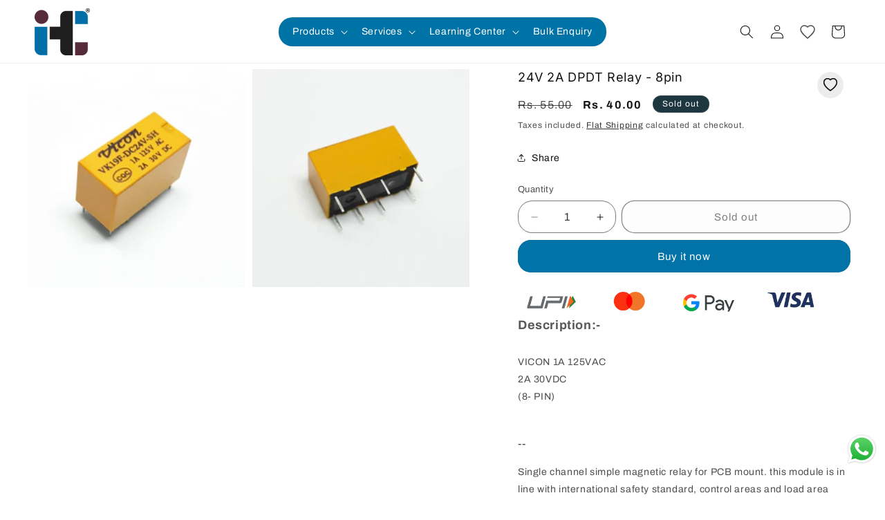

--- FILE ---
content_type: text/html; charset=utf-8
request_url: https://www.indianhobbycenter.com/products/24v-dc-power-sugarcube-relay-vk-19f-sh-pcb-type
body_size: 62681
content:
<!doctype html>
<html class="js" lang="en">
  <head>
    <meta charset="utf-8">
    <meta http-equiv="X-UA-Compatible" content="IE=edge">
    <meta name="viewport" content="width=device-width,initial-scale=1">
    <meta name="theme-color" content="">
    <link rel="canonical" href="https://www.indianhobbycenter.com/products/24v-dc-power-sugarcube-relay-vk-19f-sh-pcb-type">

    <link rel="stylesheet" href="https://cdnjs.cloudflare.com/ajax/libs/OwlCarousel2/2.3.4/assets/owl.carousel.min.css">
     <link rel="stylesheet" href="https://cdnjs.cloudflare.com/ajax/libs/OwlCarousel2/2.3.4/assets/owl.theme.default.min.css">
     <link rel="stylesheet" href="https://cdnjs.cloudflare.com/ajax/libs/OwlCarousel2/2.3.4/assets/owl.carousel.css"><link rel="icon" type="image/png" href="//www.indianhobbycenter.com/cdn/shop/files/indian_hobby_center.png?crop=center&height=32&v=1758270228&width=32"><link rel="preconnect" href="https://fonts.shopifycdn.com" crossorigin><title>
      24V 2A DPDT Relay - 8pin
 &ndash; Indian Hobby Center</title>

    
      <meta name="description" content="VICON 1A 125VAC 2A 30VDC (8- PIN)--Single channel simple magnetic relay for PCB mount. this module is in line with international safety standard, control areas and load area have the isolation groove; blue KF301 terminal line more convenient. USES the loose quality goods relay; dc or ac signal control, can control 220 ">
    

    

<meta property="og:site_name" content="Indian Hobby Center">
<meta property="og:url" content="https://www.indianhobbycenter.com/products/24v-dc-power-sugarcube-relay-vk-19f-sh-pcb-type">
<meta property="og:title" content="24V 2A DPDT Relay - 8pin">
<meta property="og:type" content="product">
<meta property="og:description" content="VICON 1A 125VAC 2A 30VDC (8- PIN)--Single channel simple magnetic relay for PCB mount. this module is in line with international safety standard, control areas and load area have the isolation groove; blue KF301 terminal line more convenient. USES the loose quality goods relay; dc or ac signal control, can control 220 "><meta property="og:image" content="http://www.indianhobbycenter.com/cdn/shop/products/Sugar-Cube-Relay.jpg?v=1655366504">
  <meta property="og:image:secure_url" content="https://www.indianhobbycenter.com/cdn/shop/products/Sugar-Cube-Relay.jpg?v=1655366504">
  <meta property="og:image:width" content="1500">
  <meta property="og:image:height" content="1500"><meta property="og:price:amount" content="40.00">
  <meta property="og:price:currency" content="INR"><meta name="twitter:site" content="@https://x.com/ihctweet"><meta name="twitter:card" content="summary_large_image">
<meta name="twitter:title" content="24V 2A DPDT Relay - 8pin">
<meta name="twitter:description" content="VICON 1A 125VAC 2A 30VDC (8- PIN)--Single channel simple magnetic relay for PCB mount. this module is in line with international safety standard, control areas and load area have the isolation groove; blue KF301 terminal line more convenient. USES the loose quality goods relay; dc or ac signal control, can control 220 ">


    <script src="//www.indianhobbycenter.com/cdn/shop/t/13/assets/constants.js?v=132983761750457495441768544116" defer="defer"></script>
    <script src="//www.indianhobbycenter.com/cdn/shop/t/13/assets/pubsub.js?v=25310214064522200911768544116" defer="defer"></script>
    <script src="//www.indianhobbycenter.com/cdn/shop/t/13/assets/global.js?v=7301445359237545521768544116" defer="defer"></script>
    <script src="//www.indianhobbycenter.com/cdn/shop/t/13/assets/details-disclosure.js?v=13653116266235556501768544116" defer="defer"></script>
    <script src="//www.indianhobbycenter.com/cdn/shop/t/13/assets/details-modal.js?v=25581673532751508451768544116" defer="defer"></script>
    <script src="//www.indianhobbycenter.com/cdn/shop/t/13/assets/search-form.js?v=133129549252120666541768544116" defer="defer"></script>
    <script src="https://sdk.breeze.in/configs/indian-9171/crt.js" async></script>
    <script src="https://sdk.breeze.in/nexus/ctrl/shopify/mods/184.0.1/mod.js" async></script><script src="//www.indianhobbycenter.com/cdn/shop/t/13/assets/animations.js?v=88693664871331136111768544116" defer="defer"></script><script>window.performance && window.performance.mark && window.performance.mark('shopify.content_for_header.start');</script><meta name="google-site-verification" content="dgZxyFJaNHRfwRxG5331wyL5Iq4EWe315jpA-NVSz_E">
<meta name="google-site-verification" content="Vj-5qujZqEHNK8FyKhfcigy2LiG3kxvr8pbP_JHjb9I">
<meta id="shopify-digital-wallet" name="shopify-digital-wallet" content="/57467961387/digital_wallets/dialog">
<link rel="alternate" type="application/json+oembed" href="https://www.indianhobbycenter.com/products/24v-dc-power-sugarcube-relay-vk-19f-sh-pcb-type.oembed">
<script async="async" src="/checkouts/internal/preloads.js?locale=en-IN"></script>
<script id="shopify-features" type="application/json">{"accessToken":"3938c796418f9f48a63bcaaf0a705852","betas":["rich-media-storefront-analytics"],"domain":"www.indianhobbycenter.com","predictiveSearch":true,"shopId":57467961387,"locale":"en"}</script>
<script>var Shopify = Shopify || {};
Shopify.shop = "indian-9171.myshopify.com";
Shopify.locale = "en";
Shopify.currency = {"active":"INR","rate":"1.0"};
Shopify.country = "IN";
Shopify.theme = {"name":"Copy of Blueslag Working","id":182104981547,"schema_name":"Dawn","schema_version":"15.4.0","theme_store_id":887,"role":"main"};
Shopify.theme.handle = "null";
Shopify.theme.style = {"id":null,"handle":null};
Shopify.cdnHost = "www.indianhobbycenter.com/cdn";
Shopify.routes = Shopify.routes || {};
Shopify.routes.root = "/";</script>
<script type="module">!function(o){(o.Shopify=o.Shopify||{}).modules=!0}(window);</script>
<script>!function(o){function n(){var o=[];function n(){o.push(Array.prototype.slice.apply(arguments))}return n.q=o,n}var t=o.Shopify=o.Shopify||{};t.loadFeatures=n(),t.autoloadFeatures=n()}(window);</script>
<script id="shop-js-analytics" type="application/json">{"pageType":"product"}</script>
<script defer="defer" async type="module" src="//www.indianhobbycenter.com/cdn/shopifycloud/shop-js/modules/v2/client.init-shop-cart-sync_C5BV16lS.en.esm.js"></script>
<script defer="defer" async type="module" src="//www.indianhobbycenter.com/cdn/shopifycloud/shop-js/modules/v2/chunk.common_CygWptCX.esm.js"></script>
<script type="module">
  await import("//www.indianhobbycenter.com/cdn/shopifycloud/shop-js/modules/v2/client.init-shop-cart-sync_C5BV16lS.en.esm.js");
await import("//www.indianhobbycenter.com/cdn/shopifycloud/shop-js/modules/v2/chunk.common_CygWptCX.esm.js");

  window.Shopify.SignInWithShop?.initShopCartSync?.({"fedCMEnabled":true,"windoidEnabled":true});

</script>
<script>(function() {
  var isLoaded = false;
  function asyncLoad() {
    if (isLoaded) return;
    isLoaded = true;
    var urls = ["https:\/\/boostsales.apps.avada.io\/scripttag\/avada-tracking.min.js?shop=indian-9171.myshopify.com"];
    for (var i = 0; i < urls.length; i++) {
      var s = document.createElement('script');
      s.type = 'text/javascript';
      s.async = true;
      s.src = urls[i];
      var x = document.getElementsByTagName('script')[0];
      x.parentNode.insertBefore(s, x);
    }
  };
  if(window.attachEvent) {
    window.attachEvent('onload', asyncLoad);
  } else {
    window.addEventListener('load', asyncLoad, false);
  }
})();</script>
<script id="__st">var __st={"a":57467961387,"offset":19800,"reqid":"88ae0d63-9a7c-4d1a-b5c8-84dd73c549c7-1768788125","pageurl":"www.indianhobbycenter.com\/products\/24v-dc-power-sugarcube-relay-vk-19f-sh-pcb-type","u":"fafe974c72d4","p":"product","rtyp":"product","rid":6876659613739};</script>
<script>window.ShopifyPaypalV4VisibilityTracking = true;</script>
<script id="captcha-bootstrap">!function(){'use strict';const t='contact',e='account',n='new_comment',o=[[t,t],['blogs',n],['comments',n],[t,'customer']],c=[[e,'customer_login'],[e,'guest_login'],[e,'recover_customer_password'],[e,'create_customer']],r=t=>t.map((([t,e])=>`form[action*='/${t}']:not([data-nocaptcha='true']) input[name='form_type'][value='${e}']`)).join(','),a=t=>()=>t?[...document.querySelectorAll(t)].map((t=>t.form)):[];function s(){const t=[...o],e=r(t);return a(e)}const i='password',u='form_key',d=['recaptcha-v3-token','g-recaptcha-response','h-captcha-response',i],f=()=>{try{return window.sessionStorage}catch{return}},m='__shopify_v',_=t=>t.elements[u];function p(t,e,n=!1){try{const o=window.sessionStorage,c=JSON.parse(o.getItem(e)),{data:r}=function(t){const{data:e,action:n}=t;return t[m]||n?{data:e,action:n}:{data:t,action:n}}(c);for(const[e,n]of Object.entries(r))t.elements[e]&&(t.elements[e].value=n);n&&o.removeItem(e)}catch(o){console.error('form repopulation failed',{error:o})}}const l='form_type',E='cptcha';function T(t){t.dataset[E]=!0}const w=window,h=w.document,L='Shopify',v='ce_forms',y='captcha';let A=!1;((t,e)=>{const n=(g='f06e6c50-85a8-45c8-87d0-21a2b65856fe',I='https://cdn.shopify.com/shopifycloud/storefront-forms-hcaptcha/ce_storefront_forms_captcha_hcaptcha.v1.5.2.iife.js',D={infoText:'Protected by hCaptcha',privacyText:'Privacy',termsText:'Terms'},(t,e,n)=>{const o=w[L][v],c=o.bindForm;if(c)return c(t,g,e,D).then(n);var r;o.q.push([[t,g,e,D],n]),r=I,A||(h.body.append(Object.assign(h.createElement('script'),{id:'captcha-provider',async:!0,src:r})),A=!0)});var g,I,D;w[L]=w[L]||{},w[L][v]=w[L][v]||{},w[L][v].q=[],w[L][y]=w[L][y]||{},w[L][y].protect=function(t,e){n(t,void 0,e),T(t)},Object.freeze(w[L][y]),function(t,e,n,w,h,L){const[v,y,A,g]=function(t,e,n){const i=e?o:[],u=t?c:[],d=[...i,...u],f=r(d),m=r(i),_=r(d.filter((([t,e])=>n.includes(e))));return[a(f),a(m),a(_),s()]}(w,h,L),I=t=>{const e=t.target;return e instanceof HTMLFormElement?e:e&&e.form},D=t=>v().includes(t);t.addEventListener('submit',(t=>{const e=I(t);if(!e)return;const n=D(e)&&!e.dataset.hcaptchaBound&&!e.dataset.recaptchaBound,o=_(e),c=g().includes(e)&&(!o||!o.value);(n||c)&&t.preventDefault(),c&&!n&&(function(t){try{if(!f())return;!function(t){const e=f();if(!e)return;const n=_(t);if(!n)return;const o=n.value;o&&e.removeItem(o)}(t);const e=Array.from(Array(32),(()=>Math.random().toString(36)[2])).join('');!function(t,e){_(t)||t.append(Object.assign(document.createElement('input'),{type:'hidden',name:u})),t.elements[u].value=e}(t,e),function(t,e){const n=f();if(!n)return;const o=[...t.querySelectorAll(`input[type='${i}']`)].map((({name:t})=>t)),c=[...d,...o],r={};for(const[a,s]of new FormData(t).entries())c.includes(a)||(r[a]=s);n.setItem(e,JSON.stringify({[m]:1,action:t.action,data:r}))}(t,e)}catch(e){console.error('failed to persist form',e)}}(e),e.submit())}));const S=(t,e)=>{t&&!t.dataset[E]&&(n(t,e.some((e=>e===t))),T(t))};for(const o of['focusin','change'])t.addEventListener(o,(t=>{const e=I(t);D(e)&&S(e,y())}));const B=e.get('form_key'),M=e.get(l),P=B&&M;t.addEventListener('DOMContentLoaded',(()=>{const t=y();if(P)for(const e of t)e.elements[l].value===M&&p(e,B);[...new Set([...A(),...v().filter((t=>'true'===t.dataset.shopifyCaptcha))])].forEach((e=>S(e,t)))}))}(h,new URLSearchParams(w.location.search),n,t,e,['guest_login'])})(!0,!0)}();</script>
<script integrity="sha256-4kQ18oKyAcykRKYeNunJcIwy7WH5gtpwJnB7kiuLZ1E=" data-source-attribution="shopify.loadfeatures" defer="defer" src="//www.indianhobbycenter.com/cdn/shopifycloud/storefront/assets/storefront/load_feature-a0a9edcb.js" crossorigin="anonymous"></script>
<script data-source-attribution="shopify.dynamic_checkout.dynamic.init">var Shopify=Shopify||{};Shopify.PaymentButton=Shopify.PaymentButton||{isStorefrontPortableWallets:!0,init:function(){window.Shopify.PaymentButton.init=function(){};var t=document.createElement("script");t.src="https://www.indianhobbycenter.com/cdn/shopifycloud/portable-wallets/latest/portable-wallets.en.js",t.type="module",document.head.appendChild(t)}};
</script>
<script data-source-attribution="shopify.dynamic_checkout.buyer_consent">
  function portableWalletsHideBuyerConsent(e){var t=document.getElementById("shopify-buyer-consent"),n=document.getElementById("shopify-subscription-policy-button");t&&n&&(t.classList.add("hidden"),t.setAttribute("aria-hidden","true"),n.removeEventListener("click",e))}function portableWalletsShowBuyerConsent(e){var t=document.getElementById("shopify-buyer-consent"),n=document.getElementById("shopify-subscription-policy-button");t&&n&&(t.classList.remove("hidden"),t.removeAttribute("aria-hidden"),n.addEventListener("click",e))}window.Shopify?.PaymentButton&&(window.Shopify.PaymentButton.hideBuyerConsent=portableWalletsHideBuyerConsent,window.Shopify.PaymentButton.showBuyerConsent=portableWalletsShowBuyerConsent);
</script>
<script>
  function portableWalletsCleanup(e){e&&e.src&&console.error("Failed to load portable wallets script "+e.src);var t=document.querySelectorAll("shopify-accelerated-checkout .shopify-payment-button__skeleton, shopify-accelerated-checkout-cart .wallet-cart-button__skeleton"),e=document.getElementById("shopify-buyer-consent");for(let e=0;e<t.length;e++)t[e].remove();e&&e.remove()}function portableWalletsNotLoadedAsModule(e){e instanceof ErrorEvent&&"string"==typeof e.message&&e.message.includes("import.meta")&&"string"==typeof e.filename&&e.filename.includes("portable-wallets")&&(window.removeEventListener("error",portableWalletsNotLoadedAsModule),window.Shopify.PaymentButton.failedToLoad=e,"loading"===document.readyState?document.addEventListener("DOMContentLoaded",window.Shopify.PaymentButton.init):window.Shopify.PaymentButton.init())}window.addEventListener("error",portableWalletsNotLoadedAsModule);
</script>

<script type="module" src="https://www.indianhobbycenter.com/cdn/shopifycloud/portable-wallets/latest/portable-wallets.en.js" onError="portableWalletsCleanup(this)" crossorigin="anonymous"></script>
<script nomodule>
  document.addEventListener("DOMContentLoaded", portableWalletsCleanup);
</script>

<link id="shopify-accelerated-checkout-styles" rel="stylesheet" media="screen" href="https://www.indianhobbycenter.com/cdn/shopifycloud/portable-wallets/latest/accelerated-checkout-backwards-compat.css" crossorigin="anonymous">
<style id="shopify-accelerated-checkout-cart">
        #shopify-buyer-consent {
  margin-top: 1em;
  display: inline-block;
  width: 100%;
}

#shopify-buyer-consent.hidden {
  display: none;
}

#shopify-subscription-policy-button {
  background: none;
  border: none;
  padding: 0;
  text-decoration: underline;
  font-size: inherit;
  cursor: pointer;
}

#shopify-subscription-policy-button::before {
  box-shadow: none;
}

      </style>
<script id="sections-script" data-sections="header" defer="defer" src="//www.indianhobbycenter.com/cdn/shop/t/13/compiled_assets/scripts.js?6405"></script>
<script>window.performance && window.performance.mark && window.performance.mark('shopify.content_for_header.end');</script>


    <style data-shopify>
      @font-face {
  font-family: Archivo;
  font-weight: 400;
  font-style: normal;
  font-display: swap;
  src: url("//www.indianhobbycenter.com/cdn/fonts/archivo/archivo_n4.dc8d917cc69af0a65ae04d01fd8eeab28a3573c9.woff2") format("woff2"),
       url("//www.indianhobbycenter.com/cdn/fonts/archivo/archivo_n4.bd6b9c34fdb81d7646836be8065ce3c80a2cc984.woff") format("woff");
}

      @font-face {
  font-family: Archivo;
  font-weight: 700;
  font-style: normal;
  font-display: swap;
  src: url("//www.indianhobbycenter.com/cdn/fonts/archivo/archivo_n7.651b020b3543640c100112be6f1c1b8e816c7f13.woff2") format("woff2"),
       url("//www.indianhobbycenter.com/cdn/fonts/archivo/archivo_n7.7e9106d320e6594976a7dcb57957f3e712e83c96.woff") format("woff");
}

      @font-face {
  font-family: Archivo;
  font-weight: 400;
  font-style: italic;
  font-display: swap;
  src: url("//www.indianhobbycenter.com/cdn/fonts/archivo/archivo_i4.37d8c4e02dc4f8e8b559f47082eb24a5c48c2908.woff2") format("woff2"),
       url("//www.indianhobbycenter.com/cdn/fonts/archivo/archivo_i4.839d35d75c605237591e73815270f86ab696602c.woff") format("woff");
}

      @font-face {
  font-family: Archivo;
  font-weight: 700;
  font-style: italic;
  font-display: swap;
  src: url("//www.indianhobbycenter.com/cdn/fonts/archivo/archivo_i7.3dc798c6f261b8341dd97dd5c78d97d457c63517.woff2") format("woff2"),
       url("//www.indianhobbycenter.com/cdn/fonts/archivo/archivo_i7.3b65e9d326e7379bd5f15bcb927c5d533d950ff6.woff") format("woff");
}

      @font-face {
  font-family: Inter;
  font-weight: 400;
  font-style: normal;
  font-display: swap;
  src: url("//www.indianhobbycenter.com/cdn/fonts/inter/inter_n4.b2a3f24c19b4de56e8871f609e73ca7f6d2e2bb9.woff2") format("woff2"),
       url("//www.indianhobbycenter.com/cdn/fonts/inter/inter_n4.af8052d517e0c9ffac7b814872cecc27ae1fa132.woff") format("woff");
}


      
        :root,
        .color-scheme-1 {
          --color-background: 255,255,255;
        
          --gradient-background: #ffffff;
        

        

        --color-foreground: 18,18,18;
        --color-background-contrast: 191,191,191;
        --color-shadow: 18,18,18;
        --color-button: 0,115,166;
        --color-button-text: 255,255,255;
        --color-secondary-button: 255,255,255;
        --color-secondary-button-text: 18,18,18;
        --color-link: 18,18,18;
        --color-badge-foreground: 18,18,18;
        --color-badge-background: 255,255,255;
        --color-badge-border: 18,18,18;
        --payment-terms-background-color: rgb(255 255 255);
      }
      
        
        .color-scheme-2 {
          --color-background: 243,243,243;
        
          --gradient-background: #f3f3f3;
        

        

        --color-foreground: 18,18,18;
        --color-background-contrast: 179,179,179;
        --color-shadow: 18,18,18;
        --color-button: 0,115,166;
        --color-button-text: 243,243,243;
        --color-secondary-button: 243,243,243;
        --color-secondary-button-text: 0,115,166;
        --color-link: 0,115,166;
        --color-badge-foreground: 18,18,18;
        --color-badge-background: 243,243,243;
        --color-badge-border: 18,18,18;
        --payment-terms-background-color: rgb(243 243 243);
      }
      
        
        .color-scheme-3 {
          --color-background: 30,54,64;
        
          --gradient-background: #1e3640;
        

        

        --color-foreground: 255,255,255;
        --color-background-contrast: 38,69,81;
        --color-shadow: 18,18,18;
        --color-button: 255,255,255;
        --color-button-text: 0,0,0;
        --color-secondary-button: 30,54,64;
        --color-secondary-button-text: 255,255,255;
        --color-link: 255,255,255;
        --color-badge-foreground: 255,255,255;
        --color-badge-background: 30,54,64;
        --color-badge-border: 255,255,255;
        --payment-terms-background-color: rgb(30 54 64);
      }
      
        
        .color-scheme-4 {
          --color-background: 18,18,18;
        
          --gradient-background: #121212;
        

        

        --color-foreground: 255,255,255;
        --color-background-contrast: 146,146,146;
        --color-shadow: 18,18,18;
        --color-button: 255,255,255;
        --color-button-text: 18,18,18;
        --color-secondary-button: 18,18,18;
        --color-secondary-button-text: 255,255,255;
        --color-link: 255,255,255;
        --color-badge-foreground: 255,255,255;
        --color-badge-background: 18,18,18;
        --color-badge-border: 255,255,255;
        --payment-terms-background-color: rgb(18 18 18);
      }
      
        
        .color-scheme-5 {
          --color-background: 201,200,182;
        
          --gradient-background: #c9c8b6;
        

        

        --color-foreground: 0,0,0;
        --color-background-contrast: 147,145,109;
        --color-shadow: 18,18,18;
        --color-button: 52,79,31;
        --color-button-text: 51,79,180;
        --color-secondary-button: 201,200,182;
        --color-secondary-button-text: 25,25,25;
        --color-link: 25,25,25;
        --color-badge-foreground: 0,0,0;
        --color-badge-background: 201,200,182;
        --color-badge-border: 0,0,0;
        --payment-terms-background-color: rgb(201 200 182);
      }
      
        
        .color-scheme-0359b4bb-e8a7-4e6c-8b26-ca8925b4afc5 {
          --color-background: 255,255,255;
        
          --gradient-background: #ffffff;
        

        

        --color-foreground: 30,54,64;
        --color-background-contrast: 191,191,191;
        --color-shadow: 18,18,18;
        --color-button: 82,38,3;
        --color-button-text: 255,255,255;
        --color-secondary-button: 255,255,255;
        --color-secondary-button-text: 30,54,64;
        --color-link: 30,54,64;
        --color-badge-foreground: 30,54,64;
        --color-badge-background: 255,255,255;
        --color-badge-border: 30,54,64;
        --payment-terms-background-color: rgb(255 255 255);
      }
      
        
        .color-scheme-d3f0d05e-067f-4304-9439-334fa85a86a5 {
          --color-background: 0,115,166;
        
          --gradient-background: #0073a6;
        

        

        --color-foreground: 255,255,255;
        --color-background-contrast: 0,27,38;
        --color-shadow: 18,18,18;
        --color-button: 0,115,166;
        --color-button-text: 0,0,0;
        --color-secondary-button: 0,115,166;
        --color-secondary-button-text: 255,255,255;
        --color-link: 255,255,255;
        --color-badge-foreground: 255,255,255;
        --color-badge-background: 0,115,166;
        --color-badge-border: 255,255,255;
        --payment-terms-background-color: rgb(0 115 166);
      }
      

      body, .color-scheme-1, .color-scheme-2, .color-scheme-3, .color-scheme-4, .color-scheme-5, .color-scheme-0359b4bb-e8a7-4e6c-8b26-ca8925b4afc5, .color-scheme-d3f0d05e-067f-4304-9439-334fa85a86a5 {
        color: rgba(var(--color-foreground), 0.75);
        background-color: rgb(var(--color-background));
      }

      :root {
        --font-body-family: Archivo, sans-serif;
        --font-body-style: normal;
        --font-body-weight: 400;
        --font-body-weight-bold: 700;

        --font-heading-family: Inter, sans-serif;
        --font-heading-style: normal;
        --font-heading-weight: 400;

        --font-body-scale: 1.0;
        --font-heading-scale: 1.0;

        --media-padding: px;
        --media-border-opacity: 0.05;
        --media-border-width: 0px;
        --media-radius: 0px;
        --media-shadow-opacity: 0.0;
        --media-shadow-horizontal-offset: 0px;
        --media-shadow-vertical-offset: 4px;
        --media-shadow-blur-radius: 5px;
        --media-shadow-visible: 0;

        --page-width: 150rem;
        --page-width-margin: 0rem;

        --product-card-image-padding: 0.6rem;
        --product-card-corner-radius: 1.6rem;
        --product-card-text-alignment: left;
        --product-card-border-width: 0.0rem;
        --product-card-border-opacity: 0.1;
        --product-card-shadow-opacity: 0.0;
        --product-card-shadow-visible: 0;
        --product-card-shadow-horizontal-offset: 0.0rem;
        --product-card-shadow-vertical-offset: 0.4rem;
        --product-card-shadow-blur-radius: 0.5rem;

        --collection-card-image-padding: 0.6rem;
        --collection-card-corner-radius: 2.0rem;
        --collection-card-text-alignment: center;
        --collection-card-border-width: 0.1rem;
        --collection-card-border-opacity: 0.1;
        --collection-card-shadow-opacity: 0.0;
        --collection-card-shadow-visible: 0;
        --collection-card-shadow-horizontal-offset: 0.0rem;
        --collection-card-shadow-vertical-offset: 0.4rem;
        --collection-card-shadow-blur-radius: 0.5rem;

        --blog-card-image-padding: 0.0rem;
        --blog-card-corner-radius: 0.0rem;
        --blog-card-text-alignment: left;
        --blog-card-border-width: 0.0rem;
        --blog-card-border-opacity: 0.1;
        --blog-card-shadow-opacity: 0.0;
        --blog-card-shadow-visible: 0;
        --blog-card-shadow-horizontal-offset: 0.0rem;
        --blog-card-shadow-vertical-offset: 0.4rem;
        --blog-card-shadow-blur-radius: 0.5rem;

        --badge-corner-radius: 4.0rem;

        --popup-border-width: 1px;
        --popup-border-opacity: 0.1;
        --popup-corner-radius: 0px;
        --popup-shadow-opacity: 0.05;
        --popup-shadow-horizontal-offset: 0px;
        --popup-shadow-vertical-offset: 4px;
        --popup-shadow-blur-radius: 5px;

        --drawer-border-width: 1px;
        --drawer-border-opacity: 0.1;
        --drawer-shadow-opacity: 0.0;
        --drawer-shadow-horizontal-offset: 0px;
        --drawer-shadow-vertical-offset: 4px;
        --drawer-shadow-blur-radius: 5px;

        --spacing-sections-desktop: 0px;
        --spacing-sections-mobile: 0px;

        --grid-desktop-vertical-spacing: 16px;
        --grid-desktop-horizontal-spacing: 20px;
        --grid-mobile-vertical-spacing: 8px;
        --grid-mobile-horizontal-spacing: 10px;

        --text-boxes-border-opacity: 0.1;
        --text-boxes-border-width: 0px;
        --text-boxes-radius: 0px;
        --text-boxes-shadow-opacity: 0.0;
        --text-boxes-shadow-visible: 0;
        --text-boxes-shadow-horizontal-offset: 0px;
        --text-boxes-shadow-vertical-offset: 4px;
        --text-boxes-shadow-blur-radius: 5px;

        --buttons-radius: 18px;
        --buttons-radius-outset: 19px;
        --buttons-border-width: 1px;
        --buttons-border-opacity: 1.0;
        --buttons-shadow-opacity: 0.0;
        --buttons-shadow-visible: 0;
        --buttons-shadow-horizontal-offset: 0px;
        --buttons-shadow-vertical-offset: 4px;
        --buttons-shadow-blur-radius: 5px;
        --buttons-border-offset: 0.3px;

        --inputs-radius: 20px;
        --inputs-border-width: 1px;
        --inputs-border-opacity: 0.55;
        --inputs-shadow-opacity: 0.0;
        --inputs-shadow-horizontal-offset: 0px;
        --inputs-margin-offset: 0px;
        --inputs-shadow-vertical-offset: 4px;
        --inputs-shadow-blur-radius: 5px;
        --inputs-radius-outset: 21px;

        --variant-pills-radius: 40px;
        --variant-pills-border-width: 1px;
        --variant-pills-border-opacity: 0.55;
        --variant-pills-shadow-opacity: 0.0;
        --variant-pills-shadow-horizontal-offset: 0px;
        --variant-pills-shadow-vertical-offset: 4px;
        --variant-pills-shadow-blur-radius: 5px;
      }

      *,
      *::before,
      *::after {
        box-sizing: inherit;
      }

      html {
        box-sizing: border-box;
        font-size: calc(var(--font-body-scale) * 62.5%);
        height: 100%;
      }

      body {
        display: grid;
        grid-template-rows: auto auto 1fr auto;
        grid-template-columns: 100%;
        min-height: 100%;
        margin: 0;
        font-size: 1.5rem;
        letter-spacing: 0.06rem;
        line-height: calc(1 + 0.8 / var(--font-body-scale));
        font-family: var(--font-body-family);
        font-style: var(--font-body-style);
        font-weight: var(--font-body-weight);
      }

      @media screen and (min-width: 750px) {
        body {
          font-size: 1.6rem;
        }
      }
    </style>

    <link href="//www.indianhobbycenter.com/cdn/shop/t/13/assets/base.css?v=38083303595111466871768544116" rel="stylesheet" type="text/css" media="all" />
    <link rel="stylesheet" href="//www.indianhobbycenter.com/cdn/shop/t/13/assets/component-cart-items.css?v=13033300910818915211768544116" media="print" onload="this.media='all'"><link href="//www.indianhobbycenter.com/cdn/shop/t/13/assets/component-cart-drawer.css?v=39223250576183958541768544116" rel="stylesheet" type="text/css" media="all" />
      <link href="//www.indianhobbycenter.com/cdn/shop/t/13/assets/component-cart.css?v=164708765130180853531768544116" rel="stylesheet" type="text/css" media="all" />
      <link href="//www.indianhobbycenter.com/cdn/shop/t/13/assets/component-totals.css?v=15906652033866631521768544116" rel="stylesheet" type="text/css" media="all" />
      <link href="//www.indianhobbycenter.com/cdn/shop/t/13/assets/component-price.css?v=47596247576480123001768544116" rel="stylesheet" type="text/css" media="all" />
      <link href="//www.indianhobbycenter.com/cdn/shop/t/13/assets/component-discounts.css?v=152760482443307489271768544116" rel="stylesheet" type="text/css" media="all" />

      <link rel="preload" as="font" href="//www.indianhobbycenter.com/cdn/fonts/archivo/archivo_n4.dc8d917cc69af0a65ae04d01fd8eeab28a3573c9.woff2" type="font/woff2" crossorigin>
      

      <link rel="preload" as="font" href="//www.indianhobbycenter.com/cdn/fonts/inter/inter_n4.b2a3f24c19b4de56e8871f609e73ca7f6d2e2bb9.woff2" type="font/woff2" crossorigin>
      
<link
        rel="stylesheet"
        href="//www.indianhobbycenter.com/cdn/shop/t/13/assets/component-predictive-search.css?v=118923337488134913561768544116"
        media="print"
        onload="this.media='all'"
      ><script>
      if (Shopify.designMode) {
        document.documentElement.classList.add('shopify-design-mode');
      }
    </script>
  <!-- BEGIN app block: shopify://apps/instafeed/blocks/head-block/c447db20-095d-4a10-9725-b5977662c9d5 --><link rel="preconnect" href="https://cdn.nfcube.com/">
<link rel="preconnect" href="https://scontent.cdninstagram.com/">






<!-- END app block --><!-- BEGIN app block: shopify://apps/reelfy-videos/blocks/app-embed/4022ffb0-05c3-4ef3-a409-6df51f4b1b3f --><!-- BEGIN app snippet: javascript -->
<script type="text/javascript">
window.rfPageType??="product";
window.rfPageId??="6876659613739";
window.rfHandle??="products/24v-dc-power-sugarcube-relay-vk-19f-sh-pcb-type";
window.rfShopID??="57467961387";
window.rfShopUrl??="www.indianhobbycenter.com";
window.rfIsoCode??="en";
window.rfCountry??="en";
window.rfLanguages??=[{"shop_locale":{"locale":"en","enabled":true,"primary":true,"published":true}}];
window.rfCurrencyFormat??="Rs. {{amount}}";
window.rfMoneyFormat??="Rs. {{amount}}";
window.rfCartAdd??="/cart/add";
window.rfCartUrl??="/cart";
window.rfShopLang??={"popup":{"datas":{"description":"Description","products_seen":"Products Seen in the video"},"title":"customise_popup.title"},"general":{"datas":{"back":"Back","shop_now":"Shop Now","sold_out":"Sold Out","add_to_cart":"Add to cart","added_to_cart":"Added to cart successfully!"},"title":"app.general"}};
window.rfShopTrans??=null;
window.rfCustomJs??=null;
window.rfCustomCss??=null;
window.rfSettingCss??="";
window.rfPublish??="";
</script><style data-shopify>.reelfy-gallery, .pswp_rf, .rf-mext-main{--rf-color-primary:#00D1FF;--rf-color-secondary:#FF465D;--rf-color-accent:#079BDB;--rf-color-text:#9e9e9e;--rf-color-light:#FFFFFF;--rf-color-dark:#000000;--rf-popup-regular-color:var(--rf-color-text);--rf-popup-sale-color:var(--rf-color-dark);--rf-popup-image_size:100%;--rf-popup-btn-bg:var(--rf-color-dark);--rf-popup-btn-color:var(--rf-color-light);--rf-popup-btn-font-size:13px;--rf-popup-btn-font-weight:500;--rf-popup-info-bg:var(--rf-color-light);--rf-popup-info-color:var(--rf-color-dark);--rf-popup-info-border:var(--rf-color-dark);--rf-popup-card-color:var(--rf-color-text);--rf-popup-card-font-size:13px;--rf-popup-card-font-weight:500;--rf-cta-h-color:#FFFFFF;--rf-cta-h-font-size:18px;--rf-cta-h-font-weight:700;--rf-cta-s-color:#FFFFFF;--rf-cta-s-font-size:14px;--rf-cta-s-font-weight:400;--rf-cta-b-bg:#000;--rf-cta-b-color:#FFF;--rf-cta-b-font-size:14px;--rf-cta-b-font-weight:600;--rf-quiz-h-color:#000;--rf-quiz-h-font-size:18px;--rf-quiz-h-font-weight:700;--rf-quiz-s-color:#000;--rf-quiz-s-font-size:14px;--rf-quiz-s-font-weight:400;--rf-quiz-a-color:#000;--rf-title-color:var(--rf-color-light);--rf-title-size:14px;--rf-title-weight:600;--rf-desktop-spacing:16px;--rf-mobile-spacing:8px;--rf-card-border-radius:0px;--rf-story-border-color:#FCD12F;--rf-story-width:90px;--rf-story-width-tb:90px;--rf-story-width-mb:80px;--rf-story-gap:16px;--rf-story-gap-m:8px;--rf-story-title-color:var(--rf-color-text);--rf-story-title-font-size:13px;--rf-story-title-font-weight:500;--rf-pw-width:170px;--rf-pw-width-tb:150px;--rf-pw-width-mb:130px;--rf-pw-gap:16px;--rf-pw-gap-m:8px;--rf-pw-border-radius:0px;}</style><!-- END app snippet -->
<!-- END app block --><!-- BEGIN app block: shopify://apps/sectionhub/blocks/app-embed/9b74df56-d9a0-4a6f-8248-1a8825110996 --><link rel="stylesheet" href="https://cdn.shopify.com/extensions/019a77ad-6a91-7e68-bd4a-3808dfb8e3b3/sectionhub-theme-sections-21/assets/sh-base.css" id="equate-product-compare-css"/>
<link rel="stylesheet" href="https://cdn.shopify.com/extensions/019a77ad-6a91-7e68-bd4a-3808dfb8e3b3/sectionhub-theme-sections-21/assets/sh-swiper-bundle.min.css" id="sh-swiper-bundle-css"/>
<script type="text/javascript" src="https://cdn.shopify.com/extensions/019a77ad-6a91-7e68-bd4a-3808dfb8e3b3/sectionhub-theme-sections-21/assets/sh-swiper-bundle.min.js" id="sh-swiper-bundle-min-js"></script>


<script type="text/javascript" src="https://cdn.shopify.com/extensions/019a77ad-6a91-7e68-bd4a-3808dfb8e3b3/sectionhub-theme-sections-21/assets/sh-sectionhub-blocks.js" defer></script>


<!-- END app block --><script src="https://cdn.shopify.com/extensions/cfc76123-b24f-4e9a-a1dc-585518796af7/forms-2294/assets/shopify-forms-loader.js" type="text/javascript" defer="defer"></script>
<script src="https://cdn.shopify.com/extensions/019aff04-aa68-775a-9901-12595b85fb58/reelfy-shoppable-video-565/assets/reelfy.js" type="text/javascript" defer="defer"></script>
<link href="https://cdn.shopify.com/extensions/019aff04-aa68-775a-9901-12595b85fb58/reelfy-shoppable-video-565/assets/reelfy.css" rel="stylesheet" type="text/css" media="all">
<script src="https://cdn.shopify.com/extensions/019b6eab-211e-7978-ad83-a373ee147c2e/avada-boost-sales-41/assets/avada-offer.js" type="text/javascript" defer="defer"></script>
<script src="https://cdn.shopify.com/extensions/019b6dda-9f81-7c8b-b5f5-7756ae4a26fb/dondy-whatsapp-chat-widget-85/assets/ChatBubble.js" type="text/javascript" defer="defer"></script>
<link href="https://cdn.shopify.com/extensions/019b6dda-9f81-7c8b-b5f5-7756ae4a26fb/dondy-whatsapp-chat-widget-85/assets/ChatBubble.css" rel="stylesheet" type="text/css" media="all">
<script src="https://cdn.shopify.com/extensions/019b0289-a7b2-75c4-bc89-75da59821462/avada-app-75/assets/air-reviews.js" type="text/javascript" defer="defer"></script>
<link href="https://monorail-edge.shopifysvc.com" rel="dns-prefetch">
<script>(function(){if ("sendBeacon" in navigator && "performance" in window) {try {var session_token_from_headers = performance.getEntriesByType('navigation')[0].serverTiming.find(x => x.name == '_s').description;} catch {var session_token_from_headers = undefined;}var session_cookie_matches = document.cookie.match(/_shopify_s=([^;]*)/);var session_token_from_cookie = session_cookie_matches && session_cookie_matches.length === 2 ? session_cookie_matches[1] : "";var session_token = session_token_from_headers || session_token_from_cookie || "";function handle_abandonment_event(e) {var entries = performance.getEntries().filter(function(entry) {return /monorail-edge.shopifysvc.com/.test(entry.name);});if (!window.abandonment_tracked && entries.length === 0) {window.abandonment_tracked = true;var currentMs = Date.now();var navigation_start = performance.timing.navigationStart;var payload = {shop_id: 57467961387,url: window.location.href,navigation_start,duration: currentMs - navigation_start,session_token,page_type: "product"};window.navigator.sendBeacon("https://monorail-edge.shopifysvc.com/v1/produce", JSON.stringify({schema_id: "online_store_buyer_site_abandonment/1.1",payload: payload,metadata: {event_created_at_ms: currentMs,event_sent_at_ms: currentMs}}));}}window.addEventListener('pagehide', handle_abandonment_event);}}());</script>
<script id="web-pixels-manager-setup">(function e(e,d,r,n,o){if(void 0===o&&(o={}),!Boolean(null===(a=null===(i=window.Shopify)||void 0===i?void 0:i.analytics)||void 0===a?void 0:a.replayQueue)){var i,a;window.Shopify=window.Shopify||{};var t=window.Shopify;t.analytics=t.analytics||{};var s=t.analytics;s.replayQueue=[],s.publish=function(e,d,r){return s.replayQueue.push([e,d,r]),!0};try{self.performance.mark("wpm:start")}catch(e){}var l=function(){var e={modern:/Edge?\/(1{2}[4-9]|1[2-9]\d|[2-9]\d{2}|\d{4,})\.\d+(\.\d+|)|Firefox\/(1{2}[4-9]|1[2-9]\d|[2-9]\d{2}|\d{4,})\.\d+(\.\d+|)|Chrom(ium|e)\/(9{2}|\d{3,})\.\d+(\.\d+|)|(Maci|X1{2}).+ Version\/(15\.\d+|(1[6-9]|[2-9]\d|\d{3,})\.\d+)([,.]\d+|)( \(\w+\)|)( Mobile\/\w+|) Safari\/|Chrome.+OPR\/(9{2}|\d{3,})\.\d+\.\d+|(CPU[ +]OS|iPhone[ +]OS|CPU[ +]iPhone|CPU IPhone OS|CPU iPad OS)[ +]+(15[._]\d+|(1[6-9]|[2-9]\d|\d{3,})[._]\d+)([._]\d+|)|Android:?[ /-](13[3-9]|1[4-9]\d|[2-9]\d{2}|\d{4,})(\.\d+|)(\.\d+|)|Android.+Firefox\/(13[5-9]|1[4-9]\d|[2-9]\d{2}|\d{4,})\.\d+(\.\d+|)|Android.+Chrom(ium|e)\/(13[3-9]|1[4-9]\d|[2-9]\d{2}|\d{4,})\.\d+(\.\d+|)|SamsungBrowser\/([2-9]\d|\d{3,})\.\d+/,legacy:/Edge?\/(1[6-9]|[2-9]\d|\d{3,})\.\d+(\.\d+|)|Firefox\/(5[4-9]|[6-9]\d|\d{3,})\.\d+(\.\d+|)|Chrom(ium|e)\/(5[1-9]|[6-9]\d|\d{3,})\.\d+(\.\d+|)([\d.]+$|.*Safari\/(?![\d.]+ Edge\/[\d.]+$))|(Maci|X1{2}).+ Version\/(10\.\d+|(1[1-9]|[2-9]\d|\d{3,})\.\d+)([,.]\d+|)( \(\w+\)|)( Mobile\/\w+|) Safari\/|Chrome.+OPR\/(3[89]|[4-9]\d|\d{3,})\.\d+\.\d+|(CPU[ +]OS|iPhone[ +]OS|CPU[ +]iPhone|CPU IPhone OS|CPU iPad OS)[ +]+(10[._]\d+|(1[1-9]|[2-9]\d|\d{3,})[._]\d+)([._]\d+|)|Android:?[ /-](13[3-9]|1[4-9]\d|[2-9]\d{2}|\d{4,})(\.\d+|)(\.\d+|)|Mobile Safari.+OPR\/([89]\d|\d{3,})\.\d+\.\d+|Android.+Firefox\/(13[5-9]|1[4-9]\d|[2-9]\d{2}|\d{4,})\.\d+(\.\d+|)|Android.+Chrom(ium|e)\/(13[3-9]|1[4-9]\d|[2-9]\d{2}|\d{4,})\.\d+(\.\d+|)|Android.+(UC? ?Browser|UCWEB|U3)[ /]?(15\.([5-9]|\d{2,})|(1[6-9]|[2-9]\d|\d{3,})\.\d+)\.\d+|SamsungBrowser\/(5\.\d+|([6-9]|\d{2,})\.\d+)|Android.+MQ{2}Browser\/(14(\.(9|\d{2,})|)|(1[5-9]|[2-9]\d|\d{3,})(\.\d+|))(\.\d+|)|K[Aa][Ii]OS\/(3\.\d+|([4-9]|\d{2,})\.\d+)(\.\d+|)/},d=e.modern,r=e.legacy,n=navigator.userAgent;return n.match(d)?"modern":n.match(r)?"legacy":"unknown"}(),u="modern"===l?"modern":"legacy",c=(null!=n?n:{modern:"",legacy:""})[u],f=function(e){return[e.baseUrl,"/wpm","/b",e.hashVersion,"modern"===e.buildTarget?"m":"l",".js"].join("")}({baseUrl:d,hashVersion:r,buildTarget:u}),m=function(e){var d=e.version,r=e.bundleTarget,n=e.surface,o=e.pageUrl,i=e.monorailEndpoint;return{emit:function(e){var a=e.status,t=e.errorMsg,s=(new Date).getTime(),l=JSON.stringify({metadata:{event_sent_at_ms:s},events:[{schema_id:"web_pixels_manager_load/3.1",payload:{version:d,bundle_target:r,page_url:o,status:a,surface:n,error_msg:t},metadata:{event_created_at_ms:s}}]});if(!i)return console&&console.warn&&console.warn("[Web Pixels Manager] No Monorail endpoint provided, skipping logging."),!1;try{return self.navigator.sendBeacon.bind(self.navigator)(i,l)}catch(e){}var u=new XMLHttpRequest;try{return u.open("POST",i,!0),u.setRequestHeader("Content-Type","text/plain"),u.send(l),!0}catch(e){return console&&console.warn&&console.warn("[Web Pixels Manager] Got an unhandled error while logging to Monorail."),!1}}}}({version:r,bundleTarget:l,surface:e.surface,pageUrl:self.location.href,monorailEndpoint:e.monorailEndpoint});try{o.browserTarget=l,function(e){var d=e.src,r=e.async,n=void 0===r||r,o=e.onload,i=e.onerror,a=e.sri,t=e.scriptDataAttributes,s=void 0===t?{}:t,l=document.createElement("script"),u=document.querySelector("head"),c=document.querySelector("body");if(l.async=n,l.src=d,a&&(l.integrity=a,l.crossOrigin="anonymous"),s)for(var f in s)if(Object.prototype.hasOwnProperty.call(s,f))try{l.dataset[f]=s[f]}catch(e){}if(o&&l.addEventListener("load",o),i&&l.addEventListener("error",i),u)u.appendChild(l);else{if(!c)throw new Error("Did not find a head or body element to append the script");c.appendChild(l)}}({src:f,async:!0,onload:function(){if(!function(){var e,d;return Boolean(null===(d=null===(e=window.Shopify)||void 0===e?void 0:e.analytics)||void 0===d?void 0:d.initialized)}()){var d=window.webPixelsManager.init(e)||void 0;if(d){var r=window.Shopify.analytics;r.replayQueue.forEach((function(e){var r=e[0],n=e[1],o=e[2];d.publishCustomEvent(r,n,o)})),r.replayQueue=[],r.publish=d.publishCustomEvent,r.visitor=d.visitor,r.initialized=!0}}},onerror:function(){return m.emit({status:"failed",errorMsg:"".concat(f," has failed to load")})},sri:function(e){var d=/^sha384-[A-Za-z0-9+/=]+$/;return"string"==typeof e&&d.test(e)}(c)?c:"",scriptDataAttributes:o}),m.emit({status:"loading"})}catch(e){m.emit({status:"failed",errorMsg:(null==e?void 0:e.message)||"Unknown error"})}}})({shopId: 57467961387,storefrontBaseUrl: "https://www.indianhobbycenter.com",extensionsBaseUrl: "https://extensions.shopifycdn.com/cdn/shopifycloud/web-pixels-manager",monorailEndpoint: "https://monorail-edge.shopifysvc.com/unstable/produce_batch",surface: "storefront-renderer",enabledBetaFlags: ["2dca8a86"],webPixelsConfigList: [{"id":"1105428523","configuration":"{\"accountID\":\"reelfy-pixel-2eb17236-e5b5-4ec3-bdc8-2a1dca156e58|||0\"}","eventPayloadVersion":"v1","runtimeContext":"STRICT","scriptVersion":"61291ec18e472d56809f44a6b5f42a04","type":"APP","apiClientId":127732318209,"privacyPurposes":["ANALYTICS","MARKETING","SALE_OF_DATA"],"dataSharingAdjustments":{"protectedCustomerApprovalScopes":["read_customer_personal_data"]}},{"id":"1090879531","configuration":"{\"accountID\":\"indian-9171\"}","eventPayloadVersion":"v1","runtimeContext":"STRICT","scriptVersion":"5503eca56790d6863e31590c8c364ee3","type":"APP","apiClientId":12388204545,"privacyPurposes":["ANALYTICS","MARKETING","SALE_OF_DATA"],"dataSharingAdjustments":{"protectedCustomerApprovalScopes":["read_customer_email","read_customer_name","read_customer_personal_data","read_customer_phone"]}},{"id":"shopify-app-pixel","configuration":"{}","eventPayloadVersion":"v1","runtimeContext":"STRICT","scriptVersion":"0450","apiClientId":"shopify-pixel","type":"APP","privacyPurposes":["ANALYTICS","MARKETING"]},{"id":"shopify-custom-pixel","eventPayloadVersion":"v1","runtimeContext":"LAX","scriptVersion":"0450","apiClientId":"shopify-pixel","type":"CUSTOM","privacyPurposes":["ANALYTICS","MARKETING"]}],isMerchantRequest: false,initData: {"shop":{"name":"Indian Hobby Center","paymentSettings":{"currencyCode":"INR"},"myshopifyDomain":"indian-9171.myshopify.com","countryCode":"IN","storefrontUrl":"https:\/\/www.indianhobbycenter.com"},"customer":null,"cart":null,"checkout":null,"productVariants":[{"price":{"amount":40.0,"currencyCode":"INR"},"product":{"title":"24V 2A DPDT Relay - 8pin","vendor":"Indian Hobby Center","id":"6876659613739","untranslatedTitle":"24V 2A DPDT Relay - 8pin","url":"\/products\/24v-dc-power-sugarcube-relay-vk-19f-sh-pcb-type","type":""},"id":"40156229271595","image":{"src":"\/\/www.indianhobbycenter.com\/cdn\/shop\/products\/Sugar-Cube-Relay.jpg?v=1655366504"},"sku":"","title":"Default Title","untranslatedTitle":"Default Title"}],"purchasingCompany":null},},"https://www.indianhobbycenter.com/cdn","fcfee988w5aeb613cpc8e4bc33m6693e112",{"modern":"","legacy":""},{"shopId":"57467961387","storefrontBaseUrl":"https:\/\/www.indianhobbycenter.com","extensionBaseUrl":"https:\/\/extensions.shopifycdn.com\/cdn\/shopifycloud\/web-pixels-manager","surface":"storefront-renderer","enabledBetaFlags":"[\"2dca8a86\"]","isMerchantRequest":"false","hashVersion":"fcfee988w5aeb613cpc8e4bc33m6693e112","publish":"custom","events":"[[\"page_viewed\",{}],[\"product_viewed\",{\"productVariant\":{\"price\":{\"amount\":40.0,\"currencyCode\":\"INR\"},\"product\":{\"title\":\"24V 2A DPDT Relay - 8pin\",\"vendor\":\"Indian Hobby Center\",\"id\":\"6876659613739\",\"untranslatedTitle\":\"24V 2A DPDT Relay - 8pin\",\"url\":\"\/products\/24v-dc-power-sugarcube-relay-vk-19f-sh-pcb-type\",\"type\":\"\"},\"id\":\"40156229271595\",\"image\":{\"src\":\"\/\/www.indianhobbycenter.com\/cdn\/shop\/products\/Sugar-Cube-Relay.jpg?v=1655366504\"},\"sku\":\"\",\"title\":\"Default Title\",\"untranslatedTitle\":\"Default Title\"}}]]"});</script><script>
  window.ShopifyAnalytics = window.ShopifyAnalytics || {};
  window.ShopifyAnalytics.meta = window.ShopifyAnalytics.meta || {};
  window.ShopifyAnalytics.meta.currency = 'INR';
  var meta = {"product":{"id":6876659613739,"gid":"gid:\/\/shopify\/Product\/6876659613739","vendor":"Indian Hobby Center","type":"","handle":"24v-dc-power-sugarcube-relay-vk-19f-sh-pcb-type","variants":[{"id":40156229271595,"price":4000,"name":"24V 2A DPDT Relay - 8pin","public_title":null,"sku":""}],"remote":false},"page":{"pageType":"product","resourceType":"product","resourceId":6876659613739,"requestId":"88ae0d63-9a7c-4d1a-b5c8-84dd73c549c7-1768788125"}};
  for (var attr in meta) {
    window.ShopifyAnalytics.meta[attr] = meta[attr];
  }
</script>
<script class="analytics">
  (function () {
    var customDocumentWrite = function(content) {
      var jquery = null;

      if (window.jQuery) {
        jquery = window.jQuery;
      } else if (window.Checkout && window.Checkout.$) {
        jquery = window.Checkout.$;
      }

      if (jquery) {
        jquery('body').append(content);
      }
    };

    var hasLoggedConversion = function(token) {
      if (token) {
        return document.cookie.indexOf('loggedConversion=' + token) !== -1;
      }
      return false;
    }

    var setCookieIfConversion = function(token) {
      if (token) {
        var twoMonthsFromNow = new Date(Date.now());
        twoMonthsFromNow.setMonth(twoMonthsFromNow.getMonth() + 2);

        document.cookie = 'loggedConversion=' + token + '; expires=' + twoMonthsFromNow;
      }
    }

    var trekkie = window.ShopifyAnalytics.lib = window.trekkie = window.trekkie || [];
    if (trekkie.integrations) {
      return;
    }
    trekkie.methods = [
      'identify',
      'page',
      'ready',
      'track',
      'trackForm',
      'trackLink'
    ];
    trekkie.factory = function(method) {
      return function() {
        var args = Array.prototype.slice.call(arguments);
        args.unshift(method);
        trekkie.push(args);
        return trekkie;
      };
    };
    for (var i = 0; i < trekkie.methods.length; i++) {
      var key = trekkie.methods[i];
      trekkie[key] = trekkie.factory(key);
    }
    trekkie.load = function(config) {
      trekkie.config = config || {};
      trekkie.config.initialDocumentCookie = document.cookie;
      var first = document.getElementsByTagName('script')[0];
      var script = document.createElement('script');
      script.type = 'text/javascript';
      script.onerror = function(e) {
        var scriptFallback = document.createElement('script');
        scriptFallback.type = 'text/javascript';
        scriptFallback.onerror = function(error) {
                var Monorail = {
      produce: function produce(monorailDomain, schemaId, payload) {
        var currentMs = new Date().getTime();
        var event = {
          schema_id: schemaId,
          payload: payload,
          metadata: {
            event_created_at_ms: currentMs,
            event_sent_at_ms: currentMs
          }
        };
        return Monorail.sendRequest("https://" + monorailDomain + "/v1/produce", JSON.stringify(event));
      },
      sendRequest: function sendRequest(endpointUrl, payload) {
        // Try the sendBeacon API
        if (window && window.navigator && typeof window.navigator.sendBeacon === 'function' && typeof window.Blob === 'function' && !Monorail.isIos12()) {
          var blobData = new window.Blob([payload], {
            type: 'text/plain'
          });

          if (window.navigator.sendBeacon(endpointUrl, blobData)) {
            return true;
          } // sendBeacon was not successful

        } // XHR beacon

        var xhr = new XMLHttpRequest();

        try {
          xhr.open('POST', endpointUrl);
          xhr.setRequestHeader('Content-Type', 'text/plain');
          xhr.send(payload);
        } catch (e) {
          console.log(e);
        }

        return false;
      },
      isIos12: function isIos12() {
        return window.navigator.userAgent.lastIndexOf('iPhone; CPU iPhone OS 12_') !== -1 || window.navigator.userAgent.lastIndexOf('iPad; CPU OS 12_') !== -1;
      }
    };
    Monorail.produce('monorail-edge.shopifysvc.com',
      'trekkie_storefront_load_errors/1.1',
      {shop_id: 57467961387,
      theme_id: 182104981547,
      app_name: "storefront",
      context_url: window.location.href,
      source_url: "//www.indianhobbycenter.com/cdn/s/trekkie.storefront.cd680fe47e6c39ca5d5df5f0a32d569bc48c0f27.min.js"});

        };
        scriptFallback.async = true;
        scriptFallback.src = '//www.indianhobbycenter.com/cdn/s/trekkie.storefront.cd680fe47e6c39ca5d5df5f0a32d569bc48c0f27.min.js';
        first.parentNode.insertBefore(scriptFallback, first);
      };
      script.async = true;
      script.src = '//www.indianhobbycenter.com/cdn/s/trekkie.storefront.cd680fe47e6c39ca5d5df5f0a32d569bc48c0f27.min.js';
      first.parentNode.insertBefore(script, first);
    };
    trekkie.load(
      {"Trekkie":{"appName":"storefront","development":false,"defaultAttributes":{"shopId":57467961387,"isMerchantRequest":null,"themeId":182104981547,"themeCityHash":"13096947292985144429","contentLanguage":"en","currency":"INR","eventMetadataId":"f980ea39-69dd-4834-aff6-0a838b4a12ff"},"isServerSideCookieWritingEnabled":true,"monorailRegion":"shop_domain","enabledBetaFlags":["65f19447"]},"Session Attribution":{},"S2S":{"facebookCapiEnabled":false,"source":"trekkie-storefront-renderer","apiClientId":580111}}
    );

    var loaded = false;
    trekkie.ready(function() {
      if (loaded) return;
      loaded = true;

      window.ShopifyAnalytics.lib = window.trekkie;

      var originalDocumentWrite = document.write;
      document.write = customDocumentWrite;
      try { window.ShopifyAnalytics.merchantGoogleAnalytics.call(this); } catch(error) {};
      document.write = originalDocumentWrite;

      window.ShopifyAnalytics.lib.page(null,{"pageType":"product","resourceType":"product","resourceId":6876659613739,"requestId":"88ae0d63-9a7c-4d1a-b5c8-84dd73c549c7-1768788125","shopifyEmitted":true});

      var match = window.location.pathname.match(/checkouts\/(.+)\/(thank_you|post_purchase)/)
      var token = match? match[1]: undefined;
      if (!hasLoggedConversion(token)) {
        setCookieIfConversion(token);
        window.ShopifyAnalytics.lib.track("Viewed Product",{"currency":"INR","variantId":40156229271595,"productId":6876659613739,"productGid":"gid:\/\/shopify\/Product\/6876659613739","name":"24V 2A DPDT Relay - 8pin","price":"40.00","sku":"","brand":"Indian Hobby Center","variant":null,"category":"","nonInteraction":true,"remote":false},undefined,undefined,{"shopifyEmitted":true});
      window.ShopifyAnalytics.lib.track("monorail:\/\/trekkie_storefront_viewed_product\/1.1",{"currency":"INR","variantId":40156229271595,"productId":6876659613739,"productGid":"gid:\/\/shopify\/Product\/6876659613739","name":"24V 2A DPDT Relay - 8pin","price":"40.00","sku":"","brand":"Indian Hobby Center","variant":null,"category":"","nonInteraction":true,"remote":false,"referer":"https:\/\/www.indianhobbycenter.com\/products\/24v-dc-power-sugarcube-relay-vk-19f-sh-pcb-type"});
      }
    });


        var eventsListenerScript = document.createElement('script');
        eventsListenerScript.async = true;
        eventsListenerScript.src = "//www.indianhobbycenter.com/cdn/shopifycloud/storefront/assets/shop_events_listener-3da45d37.js";
        document.getElementsByTagName('head')[0].appendChild(eventsListenerScript);

})();</script>
<script
  defer
  src="https://www.indianhobbycenter.com/cdn/shopifycloud/perf-kit/shopify-perf-kit-3.0.4.min.js"
  data-application="storefront-renderer"
  data-shop-id="57467961387"
  data-render-region="gcp-us-central1"
  data-page-type="product"
  data-theme-instance-id="182104981547"
  data-theme-name="Dawn"
  data-theme-version="15.4.0"
  data-monorail-region="shop_domain"
  data-resource-timing-sampling-rate="10"
  data-shs="true"
  data-shs-beacon="true"
  data-shs-export-with-fetch="true"
  data-shs-logs-sample-rate="1"
  data-shs-beacon-endpoint="https://www.indianhobbycenter.com/api/collect"
></script>
</head>

  <body class="gradient">
    <a class="skip-to-content-link button visually-hidden" href="#MainContent">
      Skip to content
    </a>

<link href="//www.indianhobbycenter.com/cdn/shop/t/13/assets/quantity-popover.css?v=160630540099520878331768544116" rel="stylesheet" type="text/css" media="all" />
<link href="//www.indianhobbycenter.com/cdn/shop/t/13/assets/component-card.css?v=120341546515895839841768544116" rel="stylesheet" type="text/css" media="all" />

<script src="//www.indianhobbycenter.com/cdn/shop/t/13/assets/cart.js?v=25986244538023964561768544116" defer="defer"></script>
<script src="//www.indianhobbycenter.com/cdn/shop/t/13/assets/quantity-popover.js?v=987015268078116491768544116" defer="defer"></script>

<style>
  .drawer {
    visibility: hidden;
  }
</style>

<cart-drawer class="drawer is-empty">
  <div id="CartDrawer" class="cart-drawer">
    <div id="CartDrawer-Overlay" class="cart-drawer__overlay"></div>
    <div
      class="drawer__inner gradient color-scheme-1"
      role="dialog"
      aria-modal="true"
      aria-label="Your cart"
      tabindex="-1"
    ><div class="drawer__inner-empty">
          <div class="cart-drawer__warnings center">
            <div class="cart-drawer__empty-content">
              <h2 class="cart__empty-text">Your cart is empty</h2>
              <button
                class="drawer__close"
                type="button"
                onclick="this.closest('cart-drawer').close()"
                aria-label="Close"
              >
                <span class="svg-wrapper"><svg xmlns="http://www.w3.org/2000/svg" fill="none" class="icon icon-close" viewBox="0 0 18 17"><path fill="currentColor" d="M.865 15.978a.5.5 0 0 0 .707.707l7.433-7.431 7.579 7.282a.501.501 0 0 0 .846-.37.5.5 0 0 0-.153-.351L9.712 8.546l7.417-7.416a.5.5 0 1 0-.707-.708L8.991 7.853 1.413.573a.5.5 0 1 0-.693.72l7.563 7.268z"/></svg>
</span>
              </button>
              <a href="/collections/all" class="button">
                Continue shopping
              </a><p class="cart__login-title h3">Have an account?</p>
                <p class="cart__login-paragraph">
                  <a href="https://shopify.com/57467961387/account?locale=en&region_country=IN" class="link underlined-link">Log in</a> to check out faster.
                </p></div>
          </div></div><div class="drawer__header">
        <h2 class="drawer__heading">Your cart</h2>
        <button
          class="drawer__close"
          type="button"
          onclick="this.closest('cart-drawer').close()"
          aria-label="Close"
        >
          <span class="svg-wrapper"><svg xmlns="http://www.w3.org/2000/svg" fill="none" class="icon icon-close" viewBox="0 0 18 17"><path fill="currentColor" d="M.865 15.978a.5.5 0 0 0 .707.707l7.433-7.431 7.579 7.282a.501.501 0 0 0 .846-.37.5.5 0 0 0-.153-.351L9.712 8.546l7.417-7.416a.5.5 0 1 0-.707-.708L8.991 7.853 1.413.573a.5.5 0 1 0-.693.72l7.563 7.268z"/></svg>
</span>
        </button>
      </div>
      <cart-drawer-items
        
          class=" is-empty"
        
      >
        <form
          action="/cart"
          id="CartDrawer-Form"
          class="cart__contents cart-drawer__form"
          method="post"
        >
          <div id="CartDrawer-CartItems" class="drawer__contents js-contents"><p id="CartDrawer-LiveRegionText" class="visually-hidden" role="status"></p>
            <p id="CartDrawer-LineItemStatus" class="visually-hidden" aria-hidden="true" role="status">
              Loading...
            </p>
          </div>
          <div id="CartDrawer-CartErrors" role="alert"></div>
        </form>
      </cart-drawer-items>
      <div class="drawer__footer"><details id="Details-CartDrawer">
            <summary>
              <span class="summary__title">
                Order special instructions
<svg class="icon icon-caret" viewBox="0 0 10 6"><path fill="currentColor" fill-rule="evenodd" d="M9.354.646a.5.5 0 0 0-.708 0L5 4.293 1.354.646a.5.5 0 0 0-.708.708l4 4a.5.5 0 0 0 .708 0l4-4a.5.5 0 0 0 0-.708" clip-rule="evenodd"/></svg>
</span>
            </summary>
            <cart-note class="cart__note field">
              <label class="visually-hidden" for="CartDrawer-Note">Order special instructions</label>
              <textarea
                id="CartDrawer-Note"
                class="text-area text-area--resize-vertical field__input"
                name="note"
                placeholder="Order special instructions"
              ></textarea>
            </cart-note>
          </details><!-- Start blocks -->
        <!-- Subtotals -->

        <div class="cart-drawer__footer" >
          <div></div>

          <div class="totals" role="status">
            <h2 class="totals__total">Estimated total</h2>
            <p class="totals__total-value">Rs. 0.00</p>
          </div>

          <small class="tax-note caption-large rte">Taxes included. Discounts and <a href="/policies/shipping-policy">shipping</a> calculated at checkout.
</small>
        </div>

        <!-- CTAs -->

        <div class="cart__ctas" >
          <button
            type="submit"
            id="CartDrawer-Checkout"
            class="cart__checkout-button button"
            name="checkout"
            form="CartDrawer-Form"
            
              disabled
            
          >
            Check out
          </button>
        </div>
      </div>
    </div>
  </div>
</cart-drawer>
<!-- BEGIN sections: header-group -->
<div id="shopify-section-sections--25366247145515__header" class="shopify-section shopify-section-group-header-group section-header"><link rel="stylesheet" href="//www.indianhobbycenter.com/cdn/shop/t/13/assets/component-list-menu.css?v=151968516119678728991768544116" media="print" onload="this.media='all'">
<link rel="stylesheet" href="//www.indianhobbycenter.com/cdn/shop/t/13/assets/component-search.css?v=165164710990765432851768544116" media="print" onload="this.media='all'">
<link rel="stylesheet" href="//www.indianhobbycenter.com/cdn/shop/t/13/assets/component-menu-drawer.css?v=147478906057189667651768544116" media="print" onload="this.media='all'">
<link
  rel="stylesheet"
  href="//www.indianhobbycenter.com/cdn/shop/t/13/assets/component-cart-notification.css?v=54116361853792938221768544116"
  media="print"
  onload="this.media='all'"
><link rel="stylesheet" href="//www.indianhobbycenter.com/cdn/shop/t/13/assets/component-price.css?v=47596247576480123001768544116" media="print" onload="this.media='all'"><link rel="stylesheet" href="//www.indianhobbycenter.com/cdn/shop/t/13/assets/component-mega-menu.css?v=10110889665867715061768544116" media="print" onload="this.media='all'"><style>
  header-drawer {
    justify-self: start;
    margin-left: -1.2rem;
  }.scrolled-past-header .header__heading-logo-wrapper {
      width: 75%;
    }@media screen and (min-width: 990px) {
      header-drawer {
        display: none;
      }
    }.menu-drawer-container {
    display: flex;
  }

  .list-menu {
    list-style: none;
    padding: 0;
    margin: 0;
  }

  .list-menu--inline {
    display: inline-flex;
    flex-wrap: wrap;
  }

  summary.list-menu__item {
    padding-right: 2.7rem;
  }

  .list-menu__item {
    display: flex;
    align-items: center;
    line-height: calc(1 + 0.3 / var(--font-body-scale));
  }

  .list-menu__item--link {
    text-decoration: none;
    padding-bottom: 1rem;
    padding-top: 1rem;
    line-height: calc(1 + 0.8 / var(--font-body-scale));
  }

  @media screen and (min-width: 750px) {
    .list-menu__item--link {
      padding-bottom: 0.5rem;
      padding-top: 0.5rem;
    }
  }
</style><style data-shopify>.header {
    padding: 2px 1rem 2px 1rem;
  }

  .section-header {
    position: sticky; /* This is for fixing a Safari z-index issue. PR #2147 */
    margin-bottom: 0px;
  }

  @media screen and (min-width: 750px) {
    .section-header {
      margin-bottom: 0px;
    }
  }

  @media screen and (min-width: 990px) {
    .header {
      padding-top: 4px;
      padding-bottom: 4px;
    }
  }</style><script src="//www.indianhobbycenter.com/cdn/shop/t/13/assets/cart-notification.js?v=133508293167896966491768544116" defer="defer"></script>

<sticky-header
  
    data-sticky-type="reduce-logo-size"
  
  class="header-wrapper color-scheme-1 gradient header-wrapper--border-bottom"
><header class="header header--middle-left header--mobile-center page-width header--has-menu header--has-social header--has-account">

<header-drawer data-breakpoint="tablet">
  <details id="Details-menu-drawer-container" class="menu-drawer-container">
    <summary
      class="header__icon header__icon--menu header__icon--summary link focus-inset"
      aria-label="Menu"
    >
      <span><svg xmlns="http://www.w3.org/2000/svg" fill="none" class="icon icon-hamburger" viewBox="0 0 18 16"><path fill="currentColor" d="M1 .5a.5.5 0 1 0 0 1h15.71a.5.5 0 0 0 0-1zM.5 8a.5.5 0 0 1 .5-.5h15.71a.5.5 0 0 1 0 1H1A.5.5 0 0 1 .5 8m0 7a.5.5 0 0 1 .5-.5h15.71a.5.5 0 0 1 0 1H1a.5.5 0 0 1-.5-.5"/></svg>
<svg xmlns="http://www.w3.org/2000/svg" fill="none" class="icon icon-close" viewBox="0 0 18 17"><path fill="currentColor" d="M.865 15.978a.5.5 0 0 0 .707.707l7.433-7.431 7.579 7.282a.501.501 0 0 0 .846-.37.5.5 0 0 0-.153-.351L9.712 8.546l7.417-7.416a.5.5 0 1 0-.707-.708L8.991 7.853 1.413.573a.5.5 0 1 0-.693.72l7.563 7.268z"/></svg>
</span>
    </summary>
    <div id="menu-drawer" class="gradient menu-drawer motion-reduce color-scheme-d3f0d05e-067f-4304-9439-334fa85a86a5">
      <div class="menu-drawer__inner-container">
        <div class="menu-drawer__navigation-container">
          <nav class="menu-drawer__navigation">
            <ul class="menu-drawer__menu has-submenu list-menu" role="list"><li><details id="Details-menu-drawer-menu-item-1">
                      <summary
                        id="HeaderDrawer-products"
                        class="menu-drawer__menu-item list-menu__item link link--text focus-inset"
                      >
                        Products
                        <span class="svg-wrapper"><svg xmlns="http://www.w3.org/2000/svg" fill="none" class="icon icon-arrow" viewBox="0 0 14 10"><path fill="currentColor" fill-rule="evenodd" d="M8.537.808a.5.5 0 0 1 .817-.162l4 4a.5.5 0 0 1 0 .708l-4 4a.5.5 0 1 1-.708-.708L11.793 5.5H1a.5.5 0 0 1 0-1h10.793L8.646 1.354a.5.5 0 0 1-.109-.546" clip-rule="evenodd"/></svg>
</span>
                        <span class="svg-wrapper"><svg class="icon icon-caret" viewBox="0 0 10 6"><path fill="currentColor" fill-rule="evenodd" d="M9.354.646a.5.5 0 0 0-.708 0L5 4.293 1.354.646a.5.5 0 0 0-.708.708l4 4a.5.5 0 0 0 .708 0l4-4a.5.5 0 0 0 0-.708" clip-rule="evenodd"/></svg>
</span>
                      </summary>
                      <div
                        id="link-products"
                        class="menu-drawer__submenu has-submenu gradient motion-reduce"
                        tabindex="-1"
                      >
                        <div class="menu-drawer__inner-submenu">
                          <button class="menu-drawer__close-button link link--text focus-inset" aria-expanded="true">
                            <span class="svg-wrapper"><svg xmlns="http://www.w3.org/2000/svg" fill="none" class="icon icon-arrow" viewBox="0 0 14 10"><path fill="currentColor" fill-rule="evenodd" d="M8.537.808a.5.5 0 0 1 .817-.162l4 4a.5.5 0 0 1 0 .708l-4 4a.5.5 0 1 1-.708-.708L11.793 5.5H1a.5.5 0 0 1 0-1h10.793L8.646 1.354a.5.5 0 0 1-.109-.546" clip-rule="evenodd"/></svg>
</span>
                            Products
                          </button>
                          <ul class="menu-drawer__menu list-menu" role="list" tabindex="-1"><li><details id="Details-menu-drawer-products-sensors-sensor-modules">
                                    <summary
                                      id="HeaderDrawer-products-sensors-sensor-modules"
                                      class="menu-drawer__menu-item link link--text list-menu__item focus-inset"
                                    >
                                      Sensors &amp; Sensor Modules
                                      <span class="svg-wrapper"><svg xmlns="http://www.w3.org/2000/svg" fill="none" class="icon icon-arrow" viewBox="0 0 14 10"><path fill="currentColor" fill-rule="evenodd" d="M8.537.808a.5.5 0 0 1 .817-.162l4 4a.5.5 0 0 1 0 .708l-4 4a.5.5 0 1 1-.708-.708L11.793 5.5H1a.5.5 0 0 1 0-1h10.793L8.646 1.354a.5.5 0 0 1-.109-.546" clip-rule="evenodd"/></svg>
</span>
                                      <span class="svg-wrapper"><svg class="icon icon-caret" viewBox="0 0 10 6"><path fill="currentColor" fill-rule="evenodd" d="M9.354.646a.5.5 0 0 0-.708 0L5 4.293 1.354.646a.5.5 0 0 0-.708.708l4 4a.5.5 0 0 0 .708 0l4-4a.5.5 0 0 0 0-.708" clip-rule="evenodd"/></svg>
</span>
                                    </summary>
                                    <div
                                      id="childlink-sensors-sensor-modules"
                                      class="menu-drawer__submenu has-submenu gradient motion-reduce"
                                    >
                                      <button
                                        class="menu-drawer__close-button link link--text focus-inset"
                                        aria-expanded="true"
                                      >
                                        <span class="svg-wrapper"><svg xmlns="http://www.w3.org/2000/svg" fill="none" class="icon icon-arrow" viewBox="0 0 14 10"><path fill="currentColor" fill-rule="evenodd" d="M8.537.808a.5.5 0 0 1 .817-.162l4 4a.5.5 0 0 1 0 .708l-4 4a.5.5 0 1 1-.708-.708L11.793 5.5H1a.5.5 0 0 1 0-1h10.793L8.646 1.354a.5.5 0 0 1-.109-.546" clip-rule="evenodd"/></svg>
</span>
                                        Sensors &amp; Sensor Modules
                                      </button>
                                      <ul
                                        class="menu-drawer__menu list-menu"
                                        role="list"
                                        tabindex="-1"
                                      ><li>
                                            <a
                                              id="HeaderDrawer-products-sensors-sensor-modules-light-sound-colour"
                                              href="/collections/sensor-and-sensor-modules-light-sound-amp-colour"
                                              class="menu-drawer__menu-item link link--text list-menu__item focus-inset"
                                              
                                            >
                                              Light Sound &amp; Colour
                                            </a>
                                          </li><li>
                                            <a
                                              id="HeaderDrawer-products-sensors-sensor-modules-ir-laser-proximity-ultrasonic"
                                              href="/collections/sensor-and-sensor-modules-ir-laser-proximity-amp-ultrasonic"
                                              class="menu-drawer__menu-item link link--text list-menu__item focus-inset"
                                              
                                            >
                                              IR Laser Proximity &amp; Ultrasonic 
                                            </a>
                                          </li><li>
                                            <a
                                              id="HeaderDrawer-products-sensors-sensor-modules-gas-temperature-humidity"
                                              href="/collections/sensor-and-sensor-modules-gas-temperature-humidity"
                                              class="menu-drawer__menu-item link link--text list-menu__item focus-inset"
                                              
                                            >
                                              Gas, Temperature, Humidity
                                            </a>
                                          </li><li>
                                            <a
                                              id="HeaderDrawer-products-sensors-sensor-modules-voltage-current-rotation"
                                              href="/collections/sensor-and-sensor-modules-voltage-current-amp-rotation"
                                              class="menu-drawer__menu-item link link--text list-menu__item focus-inset"
                                              
                                            >
                                              Voltage, Current &amp; Rotation
                                            </a>
                                          </li><li>
                                            <a
                                              id="HeaderDrawer-products-sensors-sensor-modules-flex-pressure-and-vibration"
                                              href="/collections/sensor-and-sensor-modules-force-flex-pressure-load-amp-vibration"
                                              class="menu-drawer__menu-item link link--text list-menu__item focus-inset"
                                              
                                            >
                                              Flex, Pressure and Vibration
                                            </a>
                                          </li><li>
                                            <a
                                              id="HeaderDrawer-products-sensors-sensor-modules-biomedical-sensor"
                                              href="/collections/sensor-and-sensor-modules-biomedical-sensor"
                                              class="menu-drawer__menu-item link link--text list-menu__item focus-inset"
                                              
                                            >
                                              Biomedical Sensor
                                            </a>
                                          </li><li>
                                            <a
                                              id="HeaderDrawer-products-sensors-sensor-modules-accelerometer-magnetometer-gyroscope"
                                              href="/collections/sensor-and-sensor-modules-accelerometer-magnetometer-gyroscope"
                                              class="menu-drawer__menu-item link link--text list-menu__item focus-inset"
                                              
                                            >
                                              Accelerometer, Magnetometer, Gyroscope
                                            </a>
                                          </li><li>
                                            <a
                                              id="HeaderDrawer-products-sensors-sensor-modules-sensor-switch-touch-switch"
                                              href="/collections/sensor-and-sensor-modules-sensor-switch-amp-touch-switch"
                                              class="menu-drawer__menu-item link link--text list-menu__item focus-inset"
                                              
                                            >
                                              Sensor Switch &amp; Touch Switch
                                            </a>
                                          </li><li>
                                            <a
                                              id="HeaderDrawer-products-sensors-sensor-modules-water-ph-turbidity-moisture-flow"
                                              href="/collections/sensor-and-sensor-modules-water-ph-turbidity-moisture-amp-flow"
                                              class="menu-drawer__menu-item link link--text list-menu__item focus-inset"
                                              
                                            >
                                              Water, PH, Turbidity, Moisture &amp; Flow
                                            </a>
                                          </li></ul>
                                    </div>
                                  </details></li><li><details id="Details-menu-drawer-products-electronic-components">
                                    <summary
                                      id="HeaderDrawer-products-electronic-components"
                                      class="menu-drawer__menu-item link link--text list-menu__item focus-inset"
                                    >
                                      Electronic Components
                                      <span class="svg-wrapper"><svg xmlns="http://www.w3.org/2000/svg" fill="none" class="icon icon-arrow" viewBox="0 0 14 10"><path fill="currentColor" fill-rule="evenodd" d="M8.537.808a.5.5 0 0 1 .817-.162l4 4a.5.5 0 0 1 0 .708l-4 4a.5.5 0 1 1-.708-.708L11.793 5.5H1a.5.5 0 0 1 0-1h10.793L8.646 1.354a.5.5 0 0 1-.109-.546" clip-rule="evenodd"/></svg>
</span>
                                      <span class="svg-wrapper"><svg class="icon icon-caret" viewBox="0 0 10 6"><path fill="currentColor" fill-rule="evenodd" d="M9.354.646a.5.5 0 0 0-.708 0L5 4.293 1.354.646a.5.5 0 0 0-.708.708l4 4a.5.5 0 0 0 .708 0l4-4a.5.5 0 0 0 0-.708" clip-rule="evenodd"/></svg>
</span>
                                    </summary>
                                    <div
                                      id="childlink-electronic-components"
                                      class="menu-drawer__submenu has-submenu gradient motion-reduce"
                                    >
                                      <button
                                        class="menu-drawer__close-button link link--text focus-inset"
                                        aria-expanded="true"
                                      >
                                        <span class="svg-wrapper"><svg xmlns="http://www.w3.org/2000/svg" fill="none" class="icon icon-arrow" viewBox="0 0 14 10"><path fill="currentColor" fill-rule="evenodd" d="M8.537.808a.5.5 0 0 1 .817-.162l4 4a.5.5 0 0 1 0 .708l-4 4a.5.5 0 1 1-.708-.708L11.793 5.5H1a.5.5 0 0 1 0-1h10.793L8.646 1.354a.5.5 0 0 1-.109-.546" clip-rule="evenodd"/></svg>
</span>
                                        Electronic Components
                                      </button>
                                      <ul
                                        class="menu-drawer__menu list-menu"
                                        role="list"
                                        tabindex="-1"
                                      ><li>
                                            <a
                                              id="HeaderDrawer-products-electronic-components-ic-integrated-circuit-socket"
                                              href="/collections/electronic-components-semiconductor-ic"
                                              class="menu-drawer__menu-item link link--text list-menu__item focus-inset"
                                              
                                            >
                                              IC (Integrated Circuit) &amp; Socket
                                            </a>
                                          </li><li>
                                            <a
                                              id="HeaderDrawer-products-electronic-components-resistor"
                                              href="/collections/electronic-components-resistor"
                                              class="menu-drawer__menu-item link link--text list-menu__item focus-inset"
                                              
                                            >
                                              Resistor
                                            </a>
                                          </li><li>
                                            <a
                                              id="HeaderDrawer-products-electronic-components-capacitor"
                                              href="/collections/electronic-components-capacitor"
                                              class="menu-drawer__menu-item link link--text list-menu__item focus-inset"
                                              
                                            >
                                              Capacitor
                                            </a>
                                          </li><li>
                                            <a
                                              id="HeaderDrawer-products-electronic-components-diode-inductor-transistor"
                                              href="/collections/electronic-components-diode"
                                              class="menu-drawer__menu-item link link--text list-menu__item focus-inset"
                                              
                                            >
                                              Diode, Inductor &amp; Transistor
                                            </a>
                                          </li><li>
                                            <a
                                              id="HeaderDrawer-products-electronic-components-potentiometer-occillator"
                                              href="/collections/electronic-components-potentiometer"
                                              class="menu-drawer__menu-item link link--text list-menu__item focus-inset"
                                              
                                            >
                                              Potentiometer &amp; Occillator
                                            </a>
                                          </li><li>
                                            <a
                                              id="HeaderDrawer-products-electronic-components-breadboard-zero-pcb-copper-clad"
                                              href="/collections/electronic-components-breadboard-amp-zero-pcb"
                                              class="menu-drawer__menu-item link link--text list-menu__item focus-inset"
                                              
                                            >
                                              Breadboard, Zero PCB &amp; Copper Clad
                                            </a>
                                          </li><li>
                                            <a
                                              id="HeaderDrawer-products-electronic-components-mechanical-switches"
                                              href="/collections/electronic-components-mechanical-switches"
                                              class="menu-drawer__menu-item link link--text list-menu__item focus-inset"
                                              
                                            >
                                              Mechanical Switches
                                            </a>
                                          </li><li>
                                            <a
                                              id="HeaderDrawer-products-electronic-components-buzzer-speaker"
                                              href="/collections/electronic-components-buzzer-amp-speaker"
                                              class="menu-drawer__menu-item link link--text list-menu__item focus-inset"
                                              
                                            >
                                              Buzzer &amp; Speaker
                                            </a>
                                          </li><li>
                                            <a
                                              id="HeaderDrawer-products-electronic-components-fuse-holder"
                                              href="/collections/electronic-components-fuse-amp-holder"
                                              class="menu-drawer__menu-item link link--text list-menu__item focus-inset"
                                              
                                            >
                                              Fuse &amp; Holder
                                            </a>
                                          </li></ul>
                                    </div>
                                  </details></li><li><details id="Details-menu-drawer-products-robotics-mech-parts">
                                    <summary
                                      id="HeaderDrawer-products-robotics-mech-parts"
                                      class="menu-drawer__menu-item link link--text list-menu__item focus-inset"
                                    >
                                      Robotics &amp; Mech Parts
                                      <span class="svg-wrapper"><svg xmlns="http://www.w3.org/2000/svg" fill="none" class="icon icon-arrow" viewBox="0 0 14 10"><path fill="currentColor" fill-rule="evenodd" d="M8.537.808a.5.5 0 0 1 .817-.162l4 4a.5.5 0 0 1 0 .708l-4 4a.5.5 0 1 1-.708-.708L11.793 5.5H1a.5.5 0 0 1 0-1h10.793L8.646 1.354a.5.5 0 0 1-.109-.546" clip-rule="evenodd"/></svg>
</span>
                                      <span class="svg-wrapper"><svg class="icon icon-caret" viewBox="0 0 10 6"><path fill="currentColor" fill-rule="evenodd" d="M9.354.646a.5.5 0 0 0-.708 0L5 4.293 1.354.646a.5.5 0 0 0-.708.708l4 4a.5.5 0 0 0 .708 0l4-4a.5.5 0 0 0 0-.708" clip-rule="evenodd"/></svg>
</span>
                                    </summary>
                                    <div
                                      id="childlink-robotics-mech-parts"
                                      class="menu-drawer__submenu has-submenu gradient motion-reduce"
                                    >
                                      <button
                                        class="menu-drawer__close-button link link--text focus-inset"
                                        aria-expanded="true"
                                      >
                                        <span class="svg-wrapper"><svg xmlns="http://www.w3.org/2000/svg" fill="none" class="icon icon-arrow" viewBox="0 0 14 10"><path fill="currentColor" fill-rule="evenodd" d="M8.537.808a.5.5 0 0 1 .817-.162l4 4a.5.5 0 0 1 0 .708l-4 4a.5.5 0 1 1-.708-.708L11.793 5.5H1a.5.5 0 0 1 0-1h10.793L8.646 1.354a.5.5 0 0 1-.109-.546" clip-rule="evenodd"/></svg>
</span>
                                        Robotics &amp; Mech Parts
                                      </button>
                                      <ul
                                        class="menu-drawer__menu list-menu"
                                        role="list"
                                        tabindex="-1"
                                      ><li>
                                            <a
                                              id="HeaderDrawer-products-robotics-mech-parts-nut-bolt-washer"
                                              href="/collections/robotics-amp-mechanical-parts-nut-bolt-amp-washer"
                                              class="menu-drawer__menu-item link link--text list-menu__item focus-inset"
                                              
                                            >
                                              Nut Bolt &amp; Washer
                                            </a>
                                          </li><li>
                                            <a
                                              id="HeaderDrawer-products-robotics-mech-parts-spacer-standoff"
                                              href="/collections/robotics-amp-mechanical-parts-spacer-amp-standoff"
                                              class="menu-drawer__menu-item link link--text list-menu__item focus-inset"
                                              
                                            >
                                              Spacer &amp; Standoff
                                            </a>
                                          </li><li>
                                            <a
                                              id="HeaderDrawer-products-robotics-mech-parts-motor-clamps-bracket"
                                              href="/collections/robotics-amp-mechanical-parts-motor-clamps-amp-bracket"
                                              class="menu-drawer__menu-item link link--text list-menu__item focus-inset"
                                              
                                            >
                                              Motor Clamps &amp; Bracket
                                            </a>
                                          </li><li>
                                            <a
                                              id="HeaderDrawer-products-robotics-mech-parts-wheels-pully-belt"
                                              href="/collections/robotics-amp-mechanical-parts-wheels-pully-amp-belt"
                                              class="menu-drawer__menu-item link link--text list-menu__item focus-inset"
                                              
                                            >
                                              Wheels, Pully &amp; Belt
                                            </a>
                                          </li><li>
                                            <a
                                              id="HeaderDrawer-products-robotics-mech-parts-chassis-robotic-arm-gripper"
                                              href="/collections/robotics-amp-mechanical-parts-chassis"
                                              class="menu-drawer__menu-item link link--text list-menu__item focus-inset"
                                              
                                            >
                                              Chassis, Robotic Arm &amp; Gripper
                                            </a>
                                          </li><li>
                                            <a
                                              id="HeaderDrawer-products-robotics-mech-parts-gears-racks"
                                              href="/collections/gear"
                                              class="menu-drawer__menu-item link link--text list-menu__item focus-inset"
                                              
                                            >
                                              Gears &amp; Racks
                                            </a>
                                          </li><li>
                                            <a
                                              id="HeaderDrawer-products-robotics-mech-parts-coupling-spring"
                                              href="/collections/robotics-amp-mechanical-parts-coupling-amp-spring"
                                              class="menu-drawer__menu-item link link--text list-menu__item focus-inset"
                                              
                                            >
                                              Coupling &amp; Spring
                                            </a>
                                          </li><li>
                                            <a
                                              id="HeaderDrawer-products-robotics-mech-parts-mechanical-construction-strips"
                                              href="/collections/robotics-amp-mechanical-parts-mechanical-construction-strips"
                                              class="menu-drawer__menu-item link link--text list-menu__item focus-inset"
                                              
                                            >
                                              Mechanical Construction Strips
                                            </a>
                                          </li></ul>
                                    </div>
                                  </details></li><li><details id="Details-menu-drawer-products-motors-drivers-actuators">
                                    <summary
                                      id="HeaderDrawer-products-motors-drivers-actuators"
                                      class="menu-drawer__menu-item link link--text list-menu__item focus-inset"
                                    >
                                      Motors, Drivers, Actuators
                                      <span class="svg-wrapper"><svg xmlns="http://www.w3.org/2000/svg" fill="none" class="icon icon-arrow" viewBox="0 0 14 10"><path fill="currentColor" fill-rule="evenodd" d="M8.537.808a.5.5 0 0 1 .817-.162l4 4a.5.5 0 0 1 0 .708l-4 4a.5.5 0 1 1-.708-.708L11.793 5.5H1a.5.5 0 0 1 0-1h10.793L8.646 1.354a.5.5 0 0 1-.109-.546" clip-rule="evenodd"/></svg>
</span>
                                      <span class="svg-wrapper"><svg class="icon icon-caret" viewBox="0 0 10 6"><path fill="currentColor" fill-rule="evenodd" d="M9.354.646a.5.5 0 0 0-.708 0L5 4.293 1.354.646a.5.5 0 0 0-.708.708l4 4a.5.5 0 0 0 .708 0l4-4a.5.5 0 0 0 0-.708" clip-rule="evenodd"/></svg>
</span>
                                    </summary>
                                    <div
                                      id="childlink-motors-drivers-actuators"
                                      class="menu-drawer__submenu has-submenu gradient motion-reduce"
                                    >
                                      <button
                                        class="menu-drawer__close-button link link--text focus-inset"
                                        aria-expanded="true"
                                      >
                                        <span class="svg-wrapper"><svg xmlns="http://www.w3.org/2000/svg" fill="none" class="icon icon-arrow" viewBox="0 0 14 10"><path fill="currentColor" fill-rule="evenodd" d="M8.537.808a.5.5 0 0 1 .817-.162l4 4a.5.5 0 0 1 0 .708l-4 4a.5.5 0 1 1-.708-.708L11.793 5.5H1a.5.5 0 0 1 0-1h10.793L8.646 1.354a.5.5 0 0 1-.109-.546" clip-rule="evenodd"/></svg>
</span>
                                        Motors, Drivers, Actuators
                                      </button>
                                      <ul
                                        class="menu-drawer__menu list-menu"
                                        role="list"
                                        tabindex="-1"
                                      ><li>
                                            <a
                                              id="HeaderDrawer-products-motors-drivers-actuators-dc-geared-motor"
                                              href="/collections/motors-drivers-actuators-dc-geared-motor"
                                              class="menu-drawer__menu-item link link--text list-menu__item focus-inset"
                                              
                                            >
                                              DC Geared Motor
                                            </a>
                                          </li><li>
                                            <a
                                              id="HeaderDrawer-products-motors-drivers-actuators-servo-stepper-motor"
                                              href="/collections/motors-drivers-actuators-servo-motor"
                                              class="menu-drawer__menu-item link link--text list-menu__item focus-inset"
                                              
                                            >
                                              Servo &amp; Stepper Motor
                                            </a>
                                          </li><li>
                                            <a
                                              id="HeaderDrawer-products-motors-drivers-actuators-solenoid-electromagnet"
                                              href="/collections/motors-drivers-actuators-solenoid-amp-electromagnet"
                                              class="menu-drawer__menu-item link link--text list-menu__item focus-inset"
                                              
                                            >
                                              Solenoid &amp; Electromagnet
                                            </a>
                                          </li><li>
                                            <a
                                              id="HeaderDrawer-products-motors-drivers-actuators-dc-motor"
                                              href="/collections/dc-motor"
                                              class="menu-drawer__menu-item link link--text list-menu__item focus-inset"
                                              
                                            >
                                              DC Motor
                                            </a>
                                          </li><li>
                                            <a
                                              id="HeaderDrawer-products-motors-drivers-actuators-motor-driver"
                                              href="/collections/motors-drivers-actuators-motor-driver"
                                              class="menu-drawer__menu-item link link--text list-menu__item focus-inset"
                                              
                                            >
                                              Motor Driver
                                            </a>
                                          </li><li>
                                            <a
                                              id="HeaderDrawer-products-motors-drivers-actuators-vibration-motor"
                                              href="/collections/motors-drivers-actuators-vibration-motor"
                                              class="menu-drawer__menu-item link link--text list-menu__item focus-inset"
                                              
                                            >
                                              Vibration Motor
                                            </a>
                                          </li><li>
                                            <a
                                              id="HeaderDrawer-products-motors-drivers-actuators-dc-water-air-pump"
                                              href="/collections/motors-drivers-actuators-dc-water-pump"
                                              class="menu-drawer__menu-item link link--text list-menu__item focus-inset"
                                              
                                            >
                                              DC Water &amp; Air Pump
                                            </a>
                                          </li><li>
                                            <a
                                              id="HeaderDrawer-products-motors-drivers-actuators-cooling-fan"
                                              href="/collections/motors-drivers-actuators-cooling-fan"
                                              class="menu-drawer__menu-item link link--text list-menu__item focus-inset"
                                              
                                            >
                                              Cooling Fan
                                            </a>
                                          </li><li>
                                            <a
                                              id="HeaderDrawer-products-motors-drivers-actuators-motor-accessories"
                                              href="/collections/motors-drivers-actuators-motor-accessories"
                                              class="menu-drawer__menu-item link link--text list-menu__item focus-inset"
                                              
                                            >
                                              Motor Accessories
                                            </a>
                                          </li><li>
                                            <a
                                              id="HeaderDrawer-products-motors-drivers-actuators-e-bike-parts"
                                              href="/collections/e-bike-parts"
                                              class="menu-drawer__menu-item link link--text list-menu__item focus-inset"
                                              
                                            >
                                              E-Bike Parts
                                            </a>
                                          </li></ul>
                                    </div>
                                  </details></li><li><details id="Details-menu-drawer-products-power-supply-and-batteries">
                                    <summary
                                      id="HeaderDrawer-products-power-supply-and-batteries"
                                      class="menu-drawer__menu-item link link--text list-menu__item focus-inset"
                                    >
                                      Power Supply and Batteries
                                      <span class="svg-wrapper"><svg xmlns="http://www.w3.org/2000/svg" fill="none" class="icon icon-arrow" viewBox="0 0 14 10"><path fill="currentColor" fill-rule="evenodd" d="M8.537.808a.5.5 0 0 1 .817-.162l4 4a.5.5 0 0 1 0 .708l-4 4a.5.5 0 1 1-.708-.708L11.793 5.5H1a.5.5 0 0 1 0-1h10.793L8.646 1.354a.5.5 0 0 1-.109-.546" clip-rule="evenodd"/></svg>
</span>
                                      <span class="svg-wrapper"><svg class="icon icon-caret" viewBox="0 0 10 6"><path fill="currentColor" fill-rule="evenodd" d="M9.354.646a.5.5 0 0 0-.708 0L5 4.293 1.354.646a.5.5 0 0 0-.708.708l4 4a.5.5 0 0 0 .708 0l4-4a.5.5 0 0 0 0-.708" clip-rule="evenodd"/></svg>
</span>
                                    </summary>
                                    <div
                                      id="childlink-power-supply-and-batteries"
                                      class="menu-drawer__submenu has-submenu gradient motion-reduce"
                                    >
                                      <button
                                        class="menu-drawer__close-button link link--text focus-inset"
                                        aria-expanded="true"
                                      >
                                        <span class="svg-wrapper"><svg xmlns="http://www.w3.org/2000/svg" fill="none" class="icon icon-arrow" viewBox="0 0 14 10"><path fill="currentColor" fill-rule="evenodd" d="M8.537.808a.5.5 0 0 1 .817-.162l4 4a.5.5 0 0 1 0 .708l-4 4a.5.5 0 1 1-.708-.708L11.793 5.5H1a.5.5 0 0 1 0-1h10.793L8.646 1.354a.5.5 0 0 1-.109-.546" clip-rule="evenodd"/></svg>
</span>
                                        Power Supply and Batteries
                                      </button>
                                      <ul
                                        class="menu-drawer__menu list-menu"
                                        role="list"
                                        tabindex="-1"
                                      ><li>
                                            <a
                                              id="HeaderDrawer-products-power-supply-and-batteries-smps-adapter"
                                              href="/collections/power-supply-batteries-amp-accessories-smps"
                                              class="menu-drawer__menu-item link link--text list-menu__item focus-inset"
                                              
                                            >
                                              SMPS &amp; Adapter
                                            </a>
                                          </li><li>
                                            <a
                                              id="HeaderDrawer-products-power-supply-and-batteries-solar-panel-charge-controller"
                                              href="/collections/solar-panel"
                                              class="menu-drawer__menu-item link link--text list-menu__item focus-inset"
                                              
                                            >
                                              Solar Panel &amp; Charge Controller
                                            </a>
                                          </li><li>
                                            <a
                                              id="HeaderDrawer-products-power-supply-and-batteries-lithium-ion-battery"
                                              href="/collections/power-supply-batteries-amp-accessories-lithium-ion-battery"
                                              class="menu-drawer__menu-item link link--text list-menu__item focus-inset"
                                              
                                            >
                                              Lithium-Ion Battery
                                            </a>
                                          </li><li>
                                            <a
                                              id="HeaderDrawer-products-power-supply-and-batteries-bms"
                                              href="/collections/power-supply-batteries-amp-accessories-bms-battery-management-system"
                                              class="menu-drawer__menu-item link link--text list-menu__item focus-inset"
                                              
                                            >
                                              BMS
                                            </a>
                                          </li><li>
                                            <a
                                              id="HeaderDrawer-products-power-supply-and-batteries-li-po-battery-charger"
                                              href="/collections/drone-amp-rc-parts-li-po-battery-amp-charger"
                                              class="menu-drawer__menu-item link link--text list-menu__item focus-inset"
                                              
                                            >
                                              Li-Po Battery &amp; Charger
                                            </a>
                                          </li><li>
                                            <a
                                              id="HeaderDrawer-products-power-supply-and-batteries-non-rechargeable-battery"
                                              href="/collections/non-rechargeable-battery"
                                              class="menu-drawer__menu-item link link--text list-menu__item focus-inset"
                                              
                                            >
                                              Non Rechargeable Battery
                                            </a>
                                          </li><li>
                                            <a
                                              id="HeaderDrawer-products-power-supply-and-batteries-rechargeable-battery"
                                              href="/collections/power-supply-batteries-amp-accessories-rechargeable-battery"
                                              class="menu-drawer__menu-item link link--text list-menu__item focus-inset"
                                              
                                            >
                                              Rechargeable Battery
                                            </a>
                                          </li><li>
                                            <a
                                              id="HeaderDrawer-products-power-supply-and-batteries-battery-case-holder"
                                              href="/collections/battery-holder"
                                              class="menu-drawer__menu-item link link--text list-menu__item focus-inset"
                                              
                                            >
                                              Battery Case / Holder
                                            </a>
                                          </li><li>
                                            <a
                                              id="HeaderDrawer-products-power-supply-and-batteries-transformer"
                                              href="/collections/power-supply-batteries-amp-accessories-transformer"
                                              class="menu-drawer__menu-item link link--text list-menu__item focus-inset"
                                              
                                            >
                                              Transformer
                                            </a>
                                          </li></ul>
                                    </div>
                                  </details></li><li><details id="Details-menu-drawer-products-drone-rc-parts">
                                    <summary
                                      id="HeaderDrawer-products-drone-rc-parts"
                                      class="menu-drawer__menu-item link link--text list-menu__item focus-inset"
                                    >
                                      Drone &amp; RC Parts
                                      <span class="svg-wrapper"><svg xmlns="http://www.w3.org/2000/svg" fill="none" class="icon icon-arrow" viewBox="0 0 14 10"><path fill="currentColor" fill-rule="evenodd" d="M8.537.808a.5.5 0 0 1 .817-.162l4 4a.5.5 0 0 1 0 .708l-4 4a.5.5 0 1 1-.708-.708L11.793 5.5H1a.5.5 0 0 1 0-1h10.793L8.646 1.354a.5.5 0 0 1-.109-.546" clip-rule="evenodd"/></svg>
</span>
                                      <span class="svg-wrapper"><svg class="icon icon-caret" viewBox="0 0 10 6"><path fill="currentColor" fill-rule="evenodd" d="M9.354.646a.5.5 0 0 0-.708 0L5 4.293 1.354.646a.5.5 0 0 0-.708.708l4 4a.5.5 0 0 0 .708 0l4-4a.5.5 0 0 0 0-.708" clip-rule="evenodd"/></svg>
</span>
                                    </summary>
                                    <div
                                      id="childlink-drone-rc-parts"
                                      class="menu-drawer__submenu has-submenu gradient motion-reduce"
                                    >
                                      <button
                                        class="menu-drawer__close-button link link--text focus-inset"
                                        aria-expanded="true"
                                      >
                                        <span class="svg-wrapper"><svg xmlns="http://www.w3.org/2000/svg" fill="none" class="icon icon-arrow" viewBox="0 0 14 10"><path fill="currentColor" fill-rule="evenodd" d="M8.537.808a.5.5 0 0 1 .817-.162l4 4a.5.5 0 0 1 0 .708l-4 4a.5.5 0 1 1-.708-.708L11.793 5.5H1a.5.5 0 0 1 0-1h10.793L8.646 1.354a.5.5 0 0 1-.109-.546" clip-rule="evenodd"/></svg>
</span>
                                        Drone &amp; RC Parts
                                      </button>
                                      <ul
                                        class="menu-drawer__menu list-menu"
                                        role="list"
                                        tabindex="-1"
                                      ><li>
                                            <a
                                              id="HeaderDrawer-products-drone-rc-parts-drones-uav"
                                              href="/collections/dji-drone"
                                              class="menu-drawer__menu-item link link--text list-menu__item focus-inset"
                                              
                                            >
                                              Drones ( UAV )
                                            </a>
                                          </li><li>
                                            <a
                                              id="HeaderDrawer-products-drone-rc-parts-bldc-motors-esc"
                                              href="/collections/drone-amp-rc-parts-motors"
                                              class="menu-drawer__menu-item link link--text list-menu__item focus-inset"
                                              
                                            >
                                              BLDC Motors &amp; ESC
                                            </a>
                                          </li><li>
                                            <a
                                              id="HeaderDrawer-products-drone-rc-parts-frame-pdb"
                                              href="/collections/drone-amp-rc-parts-frame"
                                              class="menu-drawer__menu-item link link--text list-menu__item focus-inset"
                                              
                                            >
                                              Frame &amp; PDB
                                            </a>
                                          </li><li>
                                            <a
                                              id="HeaderDrawer-products-drone-rc-parts-flight-controller-and-telematry"
                                              href="/collections/drone-amp-rc-parts-flight-controller"
                                              class="menu-drawer__menu-item link link--text list-menu__item focus-inset"
                                              
                                            >
                                              Flight Controller and Telematry
                                            </a>
                                          </li><li>
                                            <a
                                              id="HeaderDrawer-products-drone-rc-parts-li-po-battery-charger"
                                              href="/collections/drone-amp-rc-parts-li-po-battery-amp-charger"
                                              class="menu-drawer__menu-item link link--text list-menu__item focus-inset"
                                              
                                            >
                                              Li-Po Battery &amp; Charger
                                            </a>
                                          </li><li>
                                            <a
                                              id="HeaderDrawer-products-drone-rc-parts-propellers-guard"
                                              href="/collections/drone-amp-rc-parts-propellers"
                                              class="menu-drawer__menu-item link link--text list-menu__item focus-inset"
                                              
                                            >
                                              Propellers &amp; Guard
                                            </a>
                                          </li><li>
                                            <a
                                              id="HeaderDrawer-products-drone-rc-parts-camera-gimbals"
                                              href="/collections/drone-amp-rc-parts-fpvs-camera-amp-gimbals"
                                              class="menu-drawer__menu-item link link--text list-menu__item focus-inset"
                                              
                                            >
                                              Camera &amp; Gimbals
                                            </a>
                                          </li><li>
                                            <a
                                              id="HeaderDrawer-products-drone-rc-parts-transmitter-receiver"
                                              href="/collections/drone-amp-rc-parts-transmitter-amp-receiver"
                                              class="menu-drawer__menu-item link link--text list-menu__item focus-inset"
                                              
                                            >
                                              Transmitter &amp; Receiver
                                            </a>
                                          </li><li>
                                            <a
                                              id="HeaderDrawer-products-drone-rc-parts-balsa-styrofoam-sun-pack-sun-board"
                                              href="/collections/drone-amp-rc-parts-building-materials"
                                              class="menu-drawer__menu-item link link--text list-menu__item focus-inset"
                                              
                                            >
                                              Balsa, Styrofoam, Sun pack &amp; Sun board
                                            </a>
                                          </li><li>
                                            <a
                                              id="HeaderDrawer-products-drone-rc-parts-aeroplane-rc-parts"
                                              href="/collections/drone-amp-rc-parts-aeroplane-parts"
                                              class="menu-drawer__menu-item link link--text list-menu__item focus-inset"
                                              
                                            >
                                              Aeroplane RC Parts
                                            </a>
                                          </li><li>
                                            <a
                                              id="HeaderDrawer-products-drone-rc-parts-connector-accessories"
                                              href="/collections/drone-amp-rc-parts-connector-amp-accessories"
                                              class="menu-drawer__menu-item link link--text list-menu__item focus-inset"
                                              
                                            >
                                              Connector &amp; Accessories
                                            </a>
                                          </li></ul>
                                    </div>
                                  </details></li><li><details id="Details-menu-drawer-products-electronic-modules">
                                    <summary
                                      id="HeaderDrawer-products-electronic-modules"
                                      class="menu-drawer__menu-item link link--text list-menu__item focus-inset"
                                    >
                                      Electronic Modules
                                      <span class="svg-wrapper"><svg xmlns="http://www.w3.org/2000/svg" fill="none" class="icon icon-arrow" viewBox="0 0 14 10"><path fill="currentColor" fill-rule="evenodd" d="M8.537.808a.5.5 0 0 1 .817-.162l4 4a.5.5 0 0 1 0 .708l-4 4a.5.5 0 1 1-.708-.708L11.793 5.5H1a.5.5 0 0 1 0-1h10.793L8.646 1.354a.5.5 0 0 1-.109-.546" clip-rule="evenodd"/></svg>
</span>
                                      <span class="svg-wrapper"><svg class="icon icon-caret" viewBox="0 0 10 6"><path fill="currentColor" fill-rule="evenodd" d="M9.354.646a.5.5 0 0 0-.708 0L5 4.293 1.354.646a.5.5 0 0 0-.708.708l4 4a.5.5 0 0 0 .708 0l4-4a.5.5 0 0 0 0-.708" clip-rule="evenodd"/></svg>
</span>
                                    </summary>
                                    <div
                                      id="childlink-electronic-modules"
                                      class="menu-drawer__submenu has-submenu gradient motion-reduce"
                                    >
                                      <button
                                        class="menu-drawer__close-button link link--text focus-inset"
                                        aria-expanded="true"
                                      >
                                        <span class="svg-wrapper"><svg xmlns="http://www.w3.org/2000/svg" fill="none" class="icon icon-arrow" viewBox="0 0 14 10"><path fill="currentColor" fill-rule="evenodd" d="M8.537.808a.5.5 0 0 1 .817-.162l4 4a.5.5 0 0 1 0 .708l-4 4a.5.5 0 1 1-.708-.708L11.793 5.5H1a.5.5 0 0 1 0-1h10.793L8.646 1.354a.5.5 0 0 1-.109-.546" clip-rule="evenodd"/></svg>
</span>
                                        Electronic Modules
                                      </button>
                                      <ul
                                        class="menu-drawer__menu list-menu"
                                        role="list"
                                        tabindex="-1"
                                      ><li>
                                            <a
                                              id="HeaderDrawer-products-electronic-modules-voltage-regulator-buck-boost"
                                              href="/collections/electronic-modules-voltage-regulator-amp-buck-boost"
                                              class="menu-drawer__menu-item link link--text list-menu__item focus-inset"
                                              
                                            >
                                              Voltage Regulator &amp; Buck Boost
                                            </a>
                                          </li><li>
                                            <a
                                              id="HeaderDrawer-products-electronic-modules-ssr-relay-relay-modules"
                                              href="/collections/electronic-modules-relay-amp-relay-module"
                                              class="menu-drawer__menu-item link link--text list-menu__item focus-inset"
                                              
                                            >
                                              SSR, Relay &amp; Relay Modules
                                            </a>
                                          </li><li>
                                            <a
                                              id="HeaderDrawer-products-electronic-modules-pwm-and-logic-converter"
                                              href="/collections/electronic-modules-logic-converter"
                                              class="menu-drawer__menu-item link link--text list-menu__item focus-inset"
                                              
                                            >
                                              PWM and Logic Converter
                                            </a>
                                          </li><li>
                                            <a
                                              id="HeaderDrawer-products-electronic-modules-rtc-audio-amplifier"
                                              href="/collections/electronic-modules-real-time-module-rtc"
                                              class="menu-drawer__menu-item link link--text list-menu__item focus-inset"
                                              
                                            >
                                              RTC &amp; Audio Amplifier
                                            </a>
                                          </li><li>
                                            <a
                                              id="HeaderDrawer-products-electronic-modules-electronic-switches-keypad"
                                              href="/collections/electronic-modules-electronic-switches-amp-keypad"
                                              class="menu-drawer__menu-item link link--text list-menu__item focus-inset"
                                              
                                            >
                                              Electronic Switches &amp; Keypad
                                            </a>
                                          </li><li>
                                            <a
                                              id="HeaderDrawer-products-electronic-modules-interface-module"
                                              href="/collections/electronic-modules-interface-module"
                                              class="menu-drawer__menu-item link link--text list-menu__item focus-inset"
                                              
                                            >
                                              Interface Module
                                            </a>
                                          </li></ul>
                                    </div>
                                  </details></li><li><details id="Details-menu-drawer-products-development-boards">
                                    <summary
                                      id="HeaderDrawer-products-development-boards"
                                      class="menu-drawer__menu-item link link--text list-menu__item focus-inset"
                                    >
                                      Development Boards
                                      <span class="svg-wrapper"><svg xmlns="http://www.w3.org/2000/svg" fill="none" class="icon icon-arrow" viewBox="0 0 14 10"><path fill="currentColor" fill-rule="evenodd" d="M8.537.808a.5.5 0 0 1 .817-.162l4 4a.5.5 0 0 1 0 .708l-4 4a.5.5 0 1 1-.708-.708L11.793 5.5H1a.5.5 0 0 1 0-1h10.793L8.646 1.354a.5.5 0 0 1-.109-.546" clip-rule="evenodd"/></svg>
</span>
                                      <span class="svg-wrapper"><svg class="icon icon-caret" viewBox="0 0 10 6"><path fill="currentColor" fill-rule="evenodd" d="M9.354.646a.5.5 0 0 0-.708 0L5 4.293 1.354.646a.5.5 0 0 0-.708.708l4 4a.5.5 0 0 0 .708 0l4-4a.5.5 0 0 0 0-.708" clip-rule="evenodd"/></svg>
</span>
                                    </summary>
                                    <div
                                      id="childlink-development-boards"
                                      class="menu-drawer__submenu has-submenu gradient motion-reduce"
                                    >
                                      <button
                                        class="menu-drawer__close-button link link--text focus-inset"
                                        aria-expanded="true"
                                      >
                                        <span class="svg-wrapper"><svg xmlns="http://www.w3.org/2000/svg" fill="none" class="icon icon-arrow" viewBox="0 0 14 10"><path fill="currentColor" fill-rule="evenodd" d="M8.537.808a.5.5 0 0 1 .817-.162l4 4a.5.5 0 0 1 0 .708l-4 4a.5.5 0 1 1-.708-.708L11.793 5.5H1a.5.5 0 0 1 0-1h10.793L8.646 1.354a.5.5 0 0 1-.109-.546" clip-rule="evenodd"/></svg>
</span>
                                        Development Boards
                                      </button>
                                      <ul
                                        class="menu-drawer__menu list-menu"
                                        role="list"
                                        tabindex="-1"
                                      ><li>
                                            <a
                                              id="HeaderDrawer-products-development-boards-arduino-accessories"
                                              href="/collections/development-boards-arduino-shield-amp-accessories"
                                              class="menu-drawer__menu-item link link--text list-menu__item focus-inset"
                                              
                                            >
                                              Arduino &amp; Accessories
                                            </a>
                                          </li><li>
                                            <a
                                              id="HeaderDrawer-products-development-boards-raspberry-pi-accessories"
                                              href="/collections/development-boards-raspberry-pi-amp-accessories"
                                              class="menu-drawer__menu-item link link--text list-menu__item focus-inset"
                                              
                                            >
                                              Raspberry Pi &amp; Accessories
                                            </a>
                                          </li><li>
                                            <a
                                              id="HeaderDrawer-products-development-boards-pic-arm-others-development-board"
                                              href="/collections/development-boards-pic-development-board"
                                              class="menu-drawer__menu-item link link--text list-menu__item focus-inset"
                                              
                                            >
                                              PIC, ARM &amp; Others Development Board
                                            </a>
                                          </li><li>
                                            <a
                                              id="HeaderDrawer-products-development-boards-avr-8051-development-board-and-programmer"
                                              href="/collections/development-boards-8051-development-board-amp-programmer"
                                              class="menu-drawer__menu-item link link--text list-menu__item focus-inset"
                                              
                                            >
                                              AVR, 8051 Development Board and Programmer
                                            </a>
                                          </li></ul>
                                    </div>
                                  </details></li><li><details id="Details-menu-drawer-products-iot-wireless-module">
                                    <summary
                                      id="HeaderDrawer-products-iot-wireless-module"
                                      class="menu-drawer__menu-item link link--text list-menu__item focus-inset"
                                    >
                                      IOT &amp; Wireless Module
                                      <span class="svg-wrapper"><svg xmlns="http://www.w3.org/2000/svg" fill="none" class="icon icon-arrow" viewBox="0 0 14 10"><path fill="currentColor" fill-rule="evenodd" d="M8.537.808a.5.5 0 0 1 .817-.162l4 4a.5.5 0 0 1 0 .708l-4 4a.5.5 0 1 1-.708-.708L11.793 5.5H1a.5.5 0 0 1 0-1h10.793L8.646 1.354a.5.5 0 0 1-.109-.546" clip-rule="evenodd"/></svg>
</span>
                                      <span class="svg-wrapper"><svg class="icon icon-caret" viewBox="0 0 10 6"><path fill="currentColor" fill-rule="evenodd" d="M9.354.646a.5.5 0 0 0-.708 0L5 4.293 1.354.646a.5.5 0 0 0-.708.708l4 4a.5.5 0 0 0 .708 0l4-4a.5.5 0 0 0 0-.708" clip-rule="evenodd"/></svg>
</span>
                                    </summary>
                                    <div
                                      id="childlink-iot-wireless-module"
                                      class="menu-drawer__submenu has-submenu gradient motion-reduce"
                                    >
                                      <button
                                        class="menu-drawer__close-button link link--text focus-inset"
                                        aria-expanded="true"
                                      >
                                        <span class="svg-wrapper"><svg xmlns="http://www.w3.org/2000/svg" fill="none" class="icon icon-arrow" viewBox="0 0 14 10"><path fill="currentColor" fill-rule="evenodd" d="M8.537.808a.5.5 0 0 1 .817-.162l4 4a.5.5 0 0 1 0 .708l-4 4a.5.5 0 1 1-.708-.708L11.793 5.5H1a.5.5 0 0 1 0-1h10.793L8.646 1.354a.5.5 0 0 1-.109-.546" clip-rule="evenodd"/></svg>
</span>
                                        IOT &amp; Wireless Module
                                      </button>
                                      <ul
                                        class="menu-drawer__menu list-menu"
                                        role="list"
                                        tabindex="-1"
                                      ><li>
                                            <a
                                              id="HeaderDrawer-products-iot-wireless-module-gsm-gps-gprs"
                                              href="/collections/iot-amp-wireless-module-gsm-gps-amp-gprs"
                                              class="menu-drawer__menu-item link link--text list-menu__item focus-inset"
                                              
                                            >
                                              GSM, GPS &amp; GPRS
                                            </a>
                                          </li><li>
                                            <a
                                              id="HeaderDrawer-products-iot-wireless-module-esp-module-bluetooth-and-wifi-module"
                                              href="/collections/iot-amp-wireless-module-bluetooth-amp-esp-wifi"
                                              class="menu-drawer__menu-item link link--text list-menu__item focus-inset"
                                              
                                            >
                                              ESP Module, Bluetooth and WIFI Module
                                            </a>
                                          </li><li>
                                            <a
                                              id="HeaderDrawer-products-iot-wireless-module-rf-nrf-rfid-lora-and-xbee"
                                              href="/collections/iot-amp-wireless-module-rf-rfid-nrf-lora-amp-xbee"
                                              class="menu-drawer__menu-item link link--text list-menu__item focus-inset"
                                              
                                            >
                                              RF, NRF, RFID, LORA and XBee
                                            </a>
                                          </li></ul>
                                    </div>
                                  </details></li><li><details id="Details-menu-drawer-products-connectors-wires-cables">
                                    <summary
                                      id="HeaderDrawer-products-connectors-wires-cables"
                                      class="menu-drawer__menu-item link link--text list-menu__item focus-inset"
                                    >
                                      Connectors, Wires &amp; Cables
                                      <span class="svg-wrapper"><svg xmlns="http://www.w3.org/2000/svg" fill="none" class="icon icon-arrow" viewBox="0 0 14 10"><path fill="currentColor" fill-rule="evenodd" d="M8.537.808a.5.5 0 0 1 .817-.162l4 4a.5.5 0 0 1 0 .708l-4 4a.5.5 0 1 1-.708-.708L11.793 5.5H1a.5.5 0 0 1 0-1h10.793L8.646 1.354a.5.5 0 0 1-.109-.546" clip-rule="evenodd"/></svg>
</span>
                                      <span class="svg-wrapper"><svg class="icon icon-caret" viewBox="0 0 10 6"><path fill="currentColor" fill-rule="evenodd" d="M9.354.646a.5.5 0 0 0-.708 0L5 4.293 1.354.646a.5.5 0 0 0-.708.708l4 4a.5.5 0 0 0 .708 0l4-4a.5.5 0 0 0 0-.708" clip-rule="evenodd"/></svg>
</span>
                                    </summary>
                                    <div
                                      id="childlink-connectors-wires-cables"
                                      class="menu-drawer__submenu has-submenu gradient motion-reduce"
                                    >
                                      <button
                                        class="menu-drawer__close-button link link--text focus-inset"
                                        aria-expanded="true"
                                      >
                                        <span class="svg-wrapper"><svg xmlns="http://www.w3.org/2000/svg" fill="none" class="icon icon-arrow" viewBox="0 0 14 10"><path fill="currentColor" fill-rule="evenodd" d="M8.537.808a.5.5 0 0 1 .817-.162l4 4a.5.5 0 0 1 0 .708l-4 4a.5.5 0 1 1-.708-.708L11.793 5.5H1a.5.5 0 0 1 0-1h10.793L8.646 1.354a.5.5 0 0 1-.109-.546" clip-rule="evenodd"/></svg>
</span>
                                        Connectors, Wires &amp; Cables
                                      </button>
                                      <ul
                                        class="menu-drawer__menu list-menu"
                                        role="list"
                                        tabindex="-1"
                                      ><li>
                                            <a
                                              id="HeaderDrawer-products-connectors-wires-cables-jumper-wire-header-pins"
                                              href="/collections/wires-connector-amp-cables-jumper-wire"
                                              class="menu-drawer__menu-item link link--text list-menu__item focus-inset"
                                              
                                            >
                                              Jumper Wire &amp; Header Pins
                                            </a>
                                          </li><li>
                                            <a
                                              id="HeaderDrawer-products-connectors-wires-cables-pvc-silicon-copper-wire"
                                              href="/collections/wires-connector-amp-cables-silicon-wire"
                                              class="menu-drawer__menu-item link link--text list-menu__item focus-inset"
                                              
                                            >
                                              PVC, Silicon &amp; Copper Wire
                                            </a>
                                          </li><li>
                                            <a
                                              id="HeaderDrawer-products-connectors-wires-cables-heat-shrink-sleeves"
                                              href="/collections/wires-connector-amp-cables-heat-shrink-sleeves"
                                              class="menu-drawer__menu-item link link--text list-menu__item focus-inset"
                                              
                                            >
                                              Heat Shrink Sleeves
                                            </a>
                                          </li><li>
                                            <a
                                              id="HeaderDrawer-products-connectors-wires-cables-interfacing-cable"
                                              href="/collections/wires-connector-amp-cables-interfacing-cable"
                                              class="menu-drawer__menu-item link link--text list-menu__item focus-inset"
                                              
                                            >
                                              Interfacing Cable
                                            </a>
                                          </li><li>
                                            <a
                                              id="HeaderDrawer-products-connectors-wires-cables-frc-pbt-rmc-cable"
                                              href="/collections/wires-connector-amp-cables-frc"
                                              class="menu-drawer__menu-item link link--text list-menu__item focus-inset"
                                              
                                            >
                                              FRC, PBT &amp; RMC Cable
                                            </a>
                                          </li><li>
                                            <a
                                              id="HeaderDrawer-products-connectors-wires-cables-connectors"
                                              href="/collections/wires-connector-amp-cables-connectors"
                                              class="menu-drawer__menu-item link link--text list-menu__item focus-inset"
                                              
                                            >
                                              Connectors
                                            </a>
                                          </li></ul>
                                    </div>
                                  </details></li><li><details id="Details-menu-drawer-products-3d-printer-parts">
                                    <summary
                                      id="HeaderDrawer-products-3d-printer-parts"
                                      class="menu-drawer__menu-item link link--text list-menu__item focus-inset"
                                    >
                                      3D Printer &amp; Parts
                                      <span class="svg-wrapper"><svg xmlns="http://www.w3.org/2000/svg" fill="none" class="icon icon-arrow" viewBox="0 0 14 10"><path fill="currentColor" fill-rule="evenodd" d="M8.537.808a.5.5 0 0 1 .817-.162l4 4a.5.5 0 0 1 0 .708l-4 4a.5.5 0 1 1-.708-.708L11.793 5.5H1a.5.5 0 0 1 0-1h10.793L8.646 1.354a.5.5 0 0 1-.109-.546" clip-rule="evenodd"/></svg>
</span>
                                      <span class="svg-wrapper"><svg class="icon icon-caret" viewBox="0 0 10 6"><path fill="currentColor" fill-rule="evenodd" d="M9.354.646a.5.5 0 0 0-.708 0L5 4.293 1.354.646a.5.5 0 0 0-.708.708l4 4a.5.5 0 0 0 .708 0l4-4a.5.5 0 0 0 0-.708" clip-rule="evenodd"/></svg>
</span>
                                    </summary>
                                    <div
                                      id="childlink-3d-printer-parts"
                                      class="menu-drawer__submenu has-submenu gradient motion-reduce"
                                    >
                                      <button
                                        class="menu-drawer__close-button link link--text focus-inset"
                                        aria-expanded="true"
                                      >
                                        <span class="svg-wrapper"><svg xmlns="http://www.w3.org/2000/svg" fill="none" class="icon icon-arrow" viewBox="0 0 14 10"><path fill="currentColor" fill-rule="evenodd" d="M8.537.808a.5.5 0 0 1 .817-.162l4 4a.5.5 0 0 1 0 .708l-4 4a.5.5 0 1 1-.708-.708L11.793 5.5H1a.5.5 0 0 1 0-1h10.793L8.646 1.354a.5.5 0 0 1-.109-.546" clip-rule="evenodd"/></svg>
</span>
                                        3D Printer &amp; Parts
                                      </button>
                                      <ul
                                        class="menu-drawer__menu list-menu"
                                        role="list"
                                        tabindex="-1"
                                      ><li>
                                            <a
                                              id="HeaderDrawer-products-3d-printer-parts-3d-printer-pen"
                                              href="/collections/3d-printer-amp-parts-3d-printer"
                                              class="menu-drawer__menu-item link link--text list-menu__item focus-inset"
                                              
                                            >
                                              3D Printer &amp; Pen
                                            </a>
                                          </li><li>
                                            <a
                                              id="HeaderDrawer-products-3d-printer-parts-3d-printer-parts-accessories"
                                              href="/collections/3d-printer-amp-parts-parts-amp-accessories"
                                              class="menu-drawer__menu-item link link--text list-menu__item focus-inset"
                                              
                                            >
                                              3D Printer Parts &amp; Accessories
                                            </a>
                                          </li><li>
                                            <a
                                              id="HeaderDrawer-products-3d-printer-parts-numakers-filament"
                                              href="/collections/numakers"
                                              class="menu-drawer__menu-item link link--text list-menu__item focus-inset"
                                              
                                            >
                                              Numakers FIlament
                                            </a>
                                          </li><li>
                                            <a
                                              id="HeaderDrawer-products-3d-printer-parts-filaments"
                                              href="/collections/3d-printer-amp-parts-filaments"
                                              class="menu-drawer__menu-item link link--text list-menu__item focus-inset"
                                              
                                            >
                                              Filaments
                                            </a>
                                          </li></ul>
                                    </div>
                                  </details></li><li><details id="Details-menu-drawer-products-display-leds">
                                    <summary
                                      id="HeaderDrawer-products-display-leds"
                                      class="menu-drawer__menu-item link link--text list-menu__item focus-inset"
                                    >
                                      Display &amp; LEDs
                                      <span class="svg-wrapper"><svg xmlns="http://www.w3.org/2000/svg" fill="none" class="icon icon-arrow" viewBox="0 0 14 10"><path fill="currentColor" fill-rule="evenodd" d="M8.537.808a.5.5 0 0 1 .817-.162l4 4a.5.5 0 0 1 0 .708l-4 4a.5.5 0 1 1-.708-.708L11.793 5.5H1a.5.5 0 0 1 0-1h10.793L8.646 1.354a.5.5 0 0 1-.109-.546" clip-rule="evenodd"/></svg>
</span>
                                      <span class="svg-wrapper"><svg class="icon icon-caret" viewBox="0 0 10 6"><path fill="currentColor" fill-rule="evenodd" d="M9.354.646a.5.5 0 0 0-.708 0L5 4.293 1.354.646a.5.5 0 0 0-.708.708l4 4a.5.5 0 0 0 .708 0l4-4a.5.5 0 0 0 0-.708" clip-rule="evenodd"/></svg>
</span>
                                    </summary>
                                    <div
                                      id="childlink-display-leds"
                                      class="menu-drawer__submenu has-submenu gradient motion-reduce"
                                    >
                                      <button
                                        class="menu-drawer__close-button link link--text focus-inset"
                                        aria-expanded="true"
                                      >
                                        <span class="svg-wrapper"><svg xmlns="http://www.w3.org/2000/svg" fill="none" class="icon icon-arrow" viewBox="0 0 14 10"><path fill="currentColor" fill-rule="evenodd" d="M8.537.808a.5.5 0 0 1 .817-.162l4 4a.5.5 0 0 1 0 .708l-4 4a.5.5 0 1 1-.708-.708L11.793 5.5H1a.5.5 0 0 1 0-1h10.793L8.646 1.354a.5.5 0 0 1-.109-.546" clip-rule="evenodd"/></svg>
</span>
                                        Display &amp; LEDs
                                      </button>
                                      <ul
                                        class="menu-drawer__menu list-menu"
                                        role="list"
                                        tabindex="-1"
                                      ><li>
                                            <a
                                              id="HeaderDrawer-products-display-leds-lcd-tft-e-ink-display"
                                              href="/collections/display-amp-leds-lcd-display"
                                              class="menu-drawer__menu-item link link--text list-menu__item focus-inset"
                                              
                                            >
                                              LCD, TFT, E-INK Display
                                            </a>
                                          </li><li>
                                            <a
                                              id="HeaderDrawer-products-display-leds-7-segment-dot-matrix-display"
                                              href="/collections/display-amp-leds-7-segment-display"
                                              class="menu-drawer__menu-item link link--text list-menu__item focus-inset"
                                              
                                            >
                                              7 Segment &amp; Dot Matrix Display
                                            </a>
                                          </li><li>
                                            <a
                                              id="HeaderDrawer-products-display-leds-oled-display"
                                              href="/collections/display-amp-leds-oled-display"
                                              class="menu-drawer__menu-item link link--text list-menu__item focus-inset"
                                              
                                            >
                                              OLED Display
                                            </a>
                                          </li><li>
                                            <a
                                              id="HeaderDrawer-products-display-leds-led"
                                              href="/collections/display-amp-leds-led"
                                              class="menu-drawer__menu-item link link--text list-menu__item focus-inset"
                                              
                                            >
                                              LED
                                            </a>
                                          </li></ul>
                                    </div>
                                  </details></li><li><details id="Details-menu-drawer-products-measuring-testing-instruments">
                                    <summary
                                      id="HeaderDrawer-products-measuring-testing-instruments"
                                      class="menu-drawer__menu-item link link--text list-menu__item focus-inset"
                                    >
                                      Measuring &amp; Testing Instruments
                                      <span class="svg-wrapper"><svg xmlns="http://www.w3.org/2000/svg" fill="none" class="icon icon-arrow" viewBox="0 0 14 10"><path fill="currentColor" fill-rule="evenodd" d="M8.537.808a.5.5 0 0 1 .817-.162l4 4a.5.5 0 0 1 0 .708l-4 4a.5.5 0 1 1-.708-.708L11.793 5.5H1a.5.5 0 0 1 0-1h10.793L8.646 1.354a.5.5 0 0 1-.109-.546" clip-rule="evenodd"/></svg>
</span>
                                      <span class="svg-wrapper"><svg class="icon icon-caret" viewBox="0 0 10 6"><path fill="currentColor" fill-rule="evenodd" d="M9.354.646a.5.5 0 0 0-.708 0L5 4.293 1.354.646a.5.5 0 0 0-.708.708l4 4a.5.5 0 0 0 .708 0l4-4a.5.5 0 0 0 0-.708" clip-rule="evenodd"/></svg>
</span>
                                    </summary>
                                    <div
                                      id="childlink-measuring-testing-instruments"
                                      class="menu-drawer__submenu has-submenu gradient motion-reduce"
                                    >
                                      <button
                                        class="menu-drawer__close-button link link--text focus-inset"
                                        aria-expanded="true"
                                      >
                                        <span class="svg-wrapper"><svg xmlns="http://www.w3.org/2000/svg" fill="none" class="icon icon-arrow" viewBox="0 0 14 10"><path fill="currentColor" fill-rule="evenodd" d="M8.537.808a.5.5 0 0 1 .817-.162l4 4a.5.5 0 0 1 0 .708l-4 4a.5.5 0 1 1-.708-.708L11.793 5.5H1a.5.5 0 0 1 0-1h10.793L8.646 1.354a.5.5 0 0 1-.109-.546" clip-rule="evenodd"/></svg>
</span>
                                        Measuring &amp; Testing Instruments
                                      </button>
                                      <ul
                                        class="menu-drawer__menu list-menu"
                                        role="list"
                                        tabindex="-1"
                                      ><li>
                                            <a
                                              id="HeaderDrawer-products-measuring-testing-instruments-oscilloscope-signal-generator"
                                              href="/collections/measuring-instruments-oscilloscope-amp-signal-generator"
                                              class="menu-drawer__menu-item link link--text list-menu__item focus-inset"
                                              
                                            >
                                              Oscilloscope &amp; Signal Generator
                                            </a>
                                          </li><li>
                                            <a
                                              id="HeaderDrawer-products-measuring-testing-instruments-ammeter-voltmeter-multimeter"
                                              href="/collections/measuring-instruments-ammeter-voltmeter-amp-multimeter"
                                              class="menu-drawer__menu-item link link--text list-menu__item focus-inset"
                                              
                                            >
                                              Ammeter, Voltmeter &amp; Multimeter
                                            </a>
                                          </li><li>
                                            <a
                                              id="HeaderDrawer-products-measuring-testing-instruments-regulated-power-supply"
                                              href="/collections/measuring-instruments-regulated-power-supply"
                                              class="menu-drawer__menu-item link link--text list-menu__item focus-inset"
                                              
                                            >
                                              Regulated Power Supply
                                            </a>
                                          </li><li>
                                            <a
                                              id="HeaderDrawer-products-measuring-testing-instruments-measuring-instruments"
                                              href="/collections/measuring-instruments"
                                              class="menu-drawer__menu-item link link--text list-menu__item focus-inset"
                                              
                                            >
                                              Measuring Instruments
                                            </a>
                                          </li></ul>
                                    </div>
                                  </details></li><li><details id="Details-menu-drawer-products-professional-tools">
                                    <summary
                                      id="HeaderDrawer-products-professional-tools"
                                      class="menu-drawer__menu-item link link--text list-menu__item focus-inset"
                                    >
                                      Professional Tools
                                      <span class="svg-wrapper"><svg xmlns="http://www.w3.org/2000/svg" fill="none" class="icon icon-arrow" viewBox="0 0 14 10"><path fill="currentColor" fill-rule="evenodd" d="M8.537.808a.5.5 0 0 1 .817-.162l4 4a.5.5 0 0 1 0 .708l-4 4a.5.5 0 1 1-.708-.708L11.793 5.5H1a.5.5 0 0 1 0-1h10.793L8.646 1.354a.5.5 0 0 1-.109-.546" clip-rule="evenodd"/></svg>
</span>
                                      <span class="svg-wrapper"><svg class="icon icon-caret" viewBox="0 0 10 6"><path fill="currentColor" fill-rule="evenodd" d="M9.354.646a.5.5 0 0 0-.708 0L5 4.293 1.354.646a.5.5 0 0 0-.708.708l4 4a.5.5 0 0 0 .708 0l4-4a.5.5 0 0 0 0-.708" clip-rule="evenodd"/></svg>
</span>
                                    </summary>
                                    <div
                                      id="childlink-professional-tools"
                                      class="menu-drawer__submenu has-submenu gradient motion-reduce"
                                    >
                                      <button
                                        class="menu-drawer__close-button link link--text focus-inset"
                                        aria-expanded="true"
                                      >
                                        <span class="svg-wrapper"><svg xmlns="http://www.w3.org/2000/svg" fill="none" class="icon icon-arrow" viewBox="0 0 14 10"><path fill="currentColor" fill-rule="evenodd" d="M8.537.808a.5.5 0 0 1 .817-.162l4 4a.5.5 0 0 1 0 .708l-4 4a.5.5 0 1 1-.708-.708L11.793 5.5H1a.5.5 0 0 1 0-1h10.793L8.646 1.354a.5.5 0 0 1-.109-.546" clip-rule="evenodd"/></svg>
</span>
                                        Professional Tools
                                      </button>
                                      <ul
                                        class="menu-drawer__menu list-menu"
                                        role="list"
                                        tabindex="-1"
                                      ><li>
                                            <a
                                              id="HeaderDrawer-products-professional-tools-soldering-tools"
                                              href="/collections/professional-tools-soldering-tools"
                                              class="menu-drawer__menu-item link link--text list-menu__item focus-inset"
                                              
                                            >
                                              Soldering Tools
                                            </a>
                                          </li><li>
                                            <a
                                              id="HeaderDrawer-products-professional-tools-hand-tools"
                                              href="/collections/professional-tools-hand-tools"
                                              class="menu-drawer__menu-item link link--text list-menu__item focus-inset"
                                              
                                            >
                                              Hand Tools
                                            </a>
                                          </li><li>
                                            <a
                                              id="HeaderDrawer-products-professional-tools-power-tools"
                                              href="/collections/professional-tools-power-tools"
                                              class="menu-drawer__menu-item link link--text list-menu__item focus-inset"
                                              
                                            >
                                              Power Tools
                                            </a>
                                          </li><li>
                                            <a
                                              id="HeaderDrawer-products-professional-tools-drill-bits-and-allen-key"
                                              href="/collections/professional-tools-drill-bits"
                                              class="menu-drawer__menu-item link link--text list-menu__item focus-inset"
                                              
                                            >
                                              Drill Bits and Allen Key
                                            </a>
                                          </li><li>
                                            <a
                                              id="HeaderDrawer-products-professional-tools-glue-gun-sticks"
                                              href="/collections/professional-tools-glue-gun-amp-sticks"
                                              class="menu-drawer__menu-item link link--text list-menu__item focus-inset"
                                              
                                            >
                                              Glue Gun &amp; Sticks
                                            </a>
                                          </li></ul>
                                    </div>
                                  </details></li><li><details id="Details-menu-drawer-products-diy-kit">
                                    <summary
                                      id="HeaderDrawer-products-diy-kit"
                                      class="menu-drawer__menu-item link link--text list-menu__item focus-inset"
                                    >
                                      DIY Kit
                                      <span class="svg-wrapper"><svg xmlns="http://www.w3.org/2000/svg" fill="none" class="icon icon-arrow" viewBox="0 0 14 10"><path fill="currentColor" fill-rule="evenodd" d="M8.537.808a.5.5 0 0 1 .817-.162l4 4a.5.5 0 0 1 0 .708l-4 4a.5.5 0 1 1-.708-.708L11.793 5.5H1a.5.5 0 0 1 0-1h10.793L8.646 1.354a.5.5 0 0 1-.109-.546" clip-rule="evenodd"/></svg>
</span>
                                      <span class="svg-wrapper"><svg class="icon icon-caret" viewBox="0 0 10 6"><path fill="currentColor" fill-rule="evenodd" d="M9.354.646a.5.5 0 0 0-.708 0L5 4.293 1.354.646a.5.5 0 0 0-.708.708l4 4a.5.5 0 0 0 .708 0l4-4a.5.5 0 0 0 0-.708" clip-rule="evenodd"/></svg>
</span>
                                    </summary>
                                    <div
                                      id="childlink-diy-kit"
                                      class="menu-drawer__submenu has-submenu gradient motion-reduce"
                                    >
                                      <button
                                        class="menu-drawer__close-button link link--text focus-inset"
                                        aria-expanded="true"
                                      >
                                        <span class="svg-wrapper"><svg xmlns="http://www.w3.org/2000/svg" fill="none" class="icon icon-arrow" viewBox="0 0 14 10"><path fill="currentColor" fill-rule="evenodd" d="M8.537.808a.5.5 0 0 1 .817-.162l4 4a.5.5 0 0 1 0 .708l-4 4a.5.5 0 1 1-.708-.708L11.793 5.5H1a.5.5 0 0 1 0-1h10.793L8.646 1.354a.5.5 0 0 1-.109-.546" clip-rule="evenodd"/></svg>
</span>
                                        DIY Kit
                                      </button>
                                      <ul
                                        class="menu-drawer__menu list-menu"
                                        role="list"
                                        tabindex="-1"
                                      ><li>
                                            <a
                                              id="HeaderDrawer-products-diy-kit-arduino-sensor-iot-kit"
                                              href="/collections/diy-kit-sensor-kit"
                                              class="menu-drawer__menu-item link link--text list-menu__item focus-inset"
                                              
                                            >
                                              Arduino, Sensor &amp; IOT Kit
                                            </a>
                                          </li><li>
                                            <a
                                              id="HeaderDrawer-products-diy-kit-robot-kit"
                                              href="/collections/diy-kit-robot-kit"
                                              class="menu-drawer__menu-item link link--text list-menu__item focus-inset"
                                              
                                            >
                                              Robot Kit
                                            </a>
                                          </li><li>
                                            <a
                                              id="HeaderDrawer-products-diy-kit-drone-aeroplane-kit"
                                              href="/collections/diy-kit-drone-kit"
                                              class="menu-drawer__menu-item link link--text list-menu__item focus-inset"
                                              
                                            >
                                              Drone &amp; Aeroplane Kit
                                            </a>
                                          </li><li>
                                            <a
                                              id="HeaderDrawer-products-diy-kit-stem-kit"
                                              href="/collections/diy-kit-stem-kit"
                                              class="menu-drawer__menu-item link link--text list-menu__item focus-inset"
                                              
                                            >
                                              STEM Kit
                                            </a>
                                          </li></ul>
                                    </div>
                                  </details></li><li><details id="Details-menu-drawer-products-books-collectibles">
                                    <summary
                                      id="HeaderDrawer-products-books-collectibles"
                                      class="menu-drawer__menu-item link link--text list-menu__item focus-inset"
                                    >
                                      Books &amp; Collectibles
                                      <span class="svg-wrapper"><svg xmlns="http://www.w3.org/2000/svg" fill="none" class="icon icon-arrow" viewBox="0 0 14 10"><path fill="currentColor" fill-rule="evenodd" d="M8.537.808a.5.5 0 0 1 .817-.162l4 4a.5.5 0 0 1 0 .708l-4 4a.5.5 0 1 1-.708-.708L11.793 5.5H1a.5.5 0 0 1 0-1h10.793L8.646 1.354a.5.5 0 0 1-.109-.546" clip-rule="evenodd"/></svg>
</span>
                                      <span class="svg-wrapper"><svg class="icon icon-caret" viewBox="0 0 10 6"><path fill="currentColor" fill-rule="evenodd" d="M9.354.646a.5.5 0 0 0-.708 0L5 4.293 1.354.646a.5.5 0 0 0-.708.708l4 4a.5.5 0 0 0 .708 0l4-4a.5.5 0 0 0 0-.708" clip-rule="evenodd"/></svg>
</span>
                                    </summary>
                                    <div
                                      id="childlink-books-collectibles"
                                      class="menu-drawer__submenu has-submenu gradient motion-reduce"
                                    >
                                      <button
                                        class="menu-drawer__close-button link link--text focus-inset"
                                        aria-expanded="true"
                                      >
                                        <span class="svg-wrapper"><svg xmlns="http://www.w3.org/2000/svg" fill="none" class="icon icon-arrow" viewBox="0 0 14 10"><path fill="currentColor" fill-rule="evenodd" d="M8.537.808a.5.5 0 0 1 .817-.162l4 4a.5.5 0 0 1 0 .708l-4 4a.5.5 0 1 1-.708-.708L11.793 5.5H1a.5.5 0 0 1 0-1h10.793L8.646 1.354a.5.5 0 0 1-.109-.546" clip-rule="evenodd"/></svg>
</span>
                                        Books &amp; Collectibles
                                      </button>
                                      <ul
                                        class="menu-drawer__menu list-menu"
                                        role="list"
                                        tabindex="-1"
                                      ><li>
                                            <a
                                              id="HeaderDrawer-products-books-collectibles-books"
                                              href="/collections/collectibles-amp-antiques-books"
                                              class="menu-drawer__menu-item link link--text list-menu__item focus-inset"
                                              
                                            >
                                              Books
                                            </a>
                                          </li><li>
                                            <a
                                              id="HeaderDrawer-products-books-collectibles-postcard"
                                              href="/collections/collectibles-amp-antiques-postcard"
                                              class="menu-drawer__menu-item link link--text list-menu__item focus-inset"
                                              
                                            >
                                              Postcard
                                            </a>
                                          </li><li>
                                            <a
                                              id="HeaderDrawer-products-books-collectibles-stamps"
                                              href="/collections/collectibles-amp-antiques-stamps"
                                              class="menu-drawer__menu-item link link--text list-menu__item focus-inset"
                                              
                                            >
                                              Stamps
                                            </a>
                                          </li><li>
                                            <a
                                              id="HeaderDrawer-products-books-collectibles-coins"
                                              href="#"
                                              class="menu-drawer__menu-item link link--text list-menu__item focus-inset"
                                              
                                            >
                                              Coins
                                            </a>
                                          </li></ul>
                                    </div>
                                  </details></li><li><details id="Details-menu-drawer-products-consumer-electronics">
                                    <summary
                                      id="HeaderDrawer-products-consumer-electronics"
                                      class="menu-drawer__menu-item link link--text list-menu__item focus-inset"
                                    >
                                      Consumer Electronics
                                      <span class="svg-wrapper"><svg xmlns="http://www.w3.org/2000/svg" fill="none" class="icon icon-arrow" viewBox="0 0 14 10"><path fill="currentColor" fill-rule="evenodd" d="M8.537.808a.5.5 0 0 1 .817-.162l4 4a.5.5 0 0 1 0 .708l-4 4a.5.5 0 1 1-.708-.708L11.793 5.5H1a.5.5 0 0 1 0-1h10.793L8.646 1.354a.5.5 0 0 1-.109-.546" clip-rule="evenodd"/></svg>
</span>
                                      <span class="svg-wrapper"><svg class="icon icon-caret" viewBox="0 0 10 6"><path fill="currentColor" fill-rule="evenodd" d="M9.354.646a.5.5 0 0 0-.708 0L5 4.293 1.354.646a.5.5 0 0 0-.708.708l4 4a.5.5 0 0 0 .708 0l4-4a.5.5 0 0 0 0-.708" clip-rule="evenodd"/></svg>
</span>
                                    </summary>
                                    <div
                                      id="childlink-consumer-electronics"
                                      class="menu-drawer__submenu has-submenu gradient motion-reduce"
                                    >
                                      <button
                                        class="menu-drawer__close-button link link--text focus-inset"
                                        aria-expanded="true"
                                      >
                                        <span class="svg-wrapper"><svg xmlns="http://www.w3.org/2000/svg" fill="none" class="icon icon-arrow" viewBox="0 0 14 10"><path fill="currentColor" fill-rule="evenodd" d="M8.537.808a.5.5 0 0 1 .817-.162l4 4a.5.5 0 0 1 0 .708l-4 4a.5.5 0 1 1-.708-.708L11.793 5.5H1a.5.5 0 0 1 0-1h10.793L8.646 1.354a.5.5 0 0 1-.109-.546" clip-rule="evenodd"/></svg>
</span>
                                        Consumer Electronics
                                      </button>
                                      <ul
                                        class="menu-drawer__menu list-menu"
                                        role="list"
                                        tabindex="-1"
                                      ><li>
                                            <a
                                              id="HeaderDrawer-products-consumer-electronics-earphone-speakers"
                                              href="/collections/earphone-speakers"
                                              class="menu-drawer__menu-item link link--text list-menu__item focus-inset"
                                              
                                            >
                                              Earphone &amp; Speakers
                                            </a>
                                          </li><li>
                                            <a
                                              id="HeaderDrawer-products-consumer-electronics-keyboard-mouse"
                                              href="/collections/keyboard-mouse"
                                              class="menu-drawer__menu-item link link--text list-menu__item focus-inset"
                                              
                                            >
                                              Keyboard &amp; Mouse
                                            </a>
                                          </li><li>
                                            <a
                                              id="HeaderDrawer-products-consumer-electronics-webcam-smartcam"
                                              href="/collections/webcam-smartcam"
                                              class="menu-drawer__menu-item link link--text list-menu__item focus-inset"
                                              
                                            >
                                              Webcam &amp; Smartcam
                                            </a>
                                          </li><li>
                                            <a
                                              id="HeaderDrawer-products-consumer-electronics-charger-cable-accessories"
                                              href="/collections/charger-cable-accessories"
                                              class="menu-drawer__menu-item link link--text list-menu__item focus-inset"
                                              
                                            >
                                              Charger, Cable &amp; Accessories
                                            </a>
                                          </li><li>
                                            <a
                                              id="HeaderDrawer-products-consumer-electronics-laptop-stand-cooling-pad"
                                              href="/collections/laptop-stand-cooling-pad-1"
                                              class="menu-drawer__menu-item link link--text list-menu__item focus-inset"
                                              
                                            >
                                              Laptop Stand &amp; Cooling Pad
                                            </a>
                                          </li></ul>
                                    </div>
                                  </details></li></ul>
                        </div>
                      </div>
                    </details></li><li><details id="Details-menu-drawer-menu-item-2">
                      <summary
                        id="HeaderDrawer-services"
                        class="menu-drawer__menu-item list-menu__item link link--text focus-inset"
                      >
                        Services
                        <span class="svg-wrapper"><svg xmlns="http://www.w3.org/2000/svg" fill="none" class="icon icon-arrow" viewBox="0 0 14 10"><path fill="currentColor" fill-rule="evenodd" d="M8.537.808a.5.5 0 0 1 .817-.162l4 4a.5.5 0 0 1 0 .708l-4 4a.5.5 0 1 1-.708-.708L11.793 5.5H1a.5.5 0 0 1 0-1h10.793L8.646 1.354a.5.5 0 0 1-.109-.546" clip-rule="evenodd"/></svg>
</span>
                        <span class="svg-wrapper"><svg class="icon icon-caret" viewBox="0 0 10 6"><path fill="currentColor" fill-rule="evenodd" d="M9.354.646a.5.5 0 0 0-.708 0L5 4.293 1.354.646a.5.5 0 0 0-.708.708l4 4a.5.5 0 0 0 .708 0l4-4a.5.5 0 0 0 0-.708" clip-rule="evenodd"/></svg>
</span>
                      </summary>
                      <div
                        id="link-services"
                        class="menu-drawer__submenu has-submenu gradient motion-reduce"
                        tabindex="-1"
                      >
                        <div class="menu-drawer__inner-submenu">
                          <button class="menu-drawer__close-button link link--text focus-inset" aria-expanded="true">
                            <span class="svg-wrapper"><svg xmlns="http://www.w3.org/2000/svg" fill="none" class="icon icon-arrow" viewBox="0 0 14 10"><path fill="currentColor" fill-rule="evenodd" d="M8.537.808a.5.5 0 0 1 .817-.162l4 4a.5.5 0 0 1 0 .708l-4 4a.5.5 0 1 1-.708-.708L11.793 5.5H1a.5.5 0 0 1 0-1h10.793L8.646 1.354a.5.5 0 0 1-.109-.546" clip-rule="evenodd"/></svg>
</span>
                            Services
                          </button>
                          <ul class="menu-drawer__menu list-menu" role="list" tabindex="-1"><li><details id="Details-menu-drawer-services-prototyping-services">
                                    <summary
                                      id="HeaderDrawer-services-prototyping-services"
                                      class="menu-drawer__menu-item link link--text list-menu__item focus-inset"
                                    >
                                        Prototyping Services
                                      <span class="svg-wrapper"><svg xmlns="http://www.w3.org/2000/svg" fill="none" class="icon icon-arrow" viewBox="0 0 14 10"><path fill="currentColor" fill-rule="evenodd" d="M8.537.808a.5.5 0 0 1 .817-.162l4 4a.5.5 0 0 1 0 .708l-4 4a.5.5 0 1 1-.708-.708L11.793 5.5H1a.5.5 0 0 1 0-1h10.793L8.646 1.354a.5.5 0 0 1-.109-.546" clip-rule="evenodd"/></svg>
</span>
                                      <span class="svg-wrapper"><svg class="icon icon-caret" viewBox="0 0 10 6"><path fill="currentColor" fill-rule="evenodd" d="M9.354.646a.5.5 0 0 0-.708 0L5 4.293 1.354.646a.5.5 0 0 0-.708.708l4 4a.5.5 0 0 0 .708 0l4-4a.5.5 0 0 0 0-.708" clip-rule="evenodd"/></svg>
</span>
                                    </summary>
                                    <div
                                      id="childlink-prototyping-services"
                                      class="menu-drawer__submenu has-submenu gradient motion-reduce"
                                    >
                                      <button
                                        class="menu-drawer__close-button link link--text focus-inset"
                                        aria-expanded="true"
                                      >
                                        <span class="svg-wrapper"><svg xmlns="http://www.w3.org/2000/svg" fill="none" class="icon icon-arrow" viewBox="0 0 14 10"><path fill="currentColor" fill-rule="evenodd" d="M8.537.808a.5.5 0 0 1 .817-.162l4 4a.5.5 0 0 1 0 .708l-4 4a.5.5 0 1 1-.708-.708L11.793 5.5H1a.5.5 0 0 1 0-1h10.793L8.646 1.354a.5.5 0 0 1-.109-.546" clip-rule="evenodd"/></svg>
</span>
                                          Prototyping Services
                                      </button>
                                      <ul
                                        class="menu-drawer__menu list-menu"
                                        role="list"
                                        tabindex="-1"
                                      ><li>
                                            <a
                                              id="HeaderDrawer-services-prototyping-services-3d-printing"
                                              href="/pages/3d-printing"
                                              class="menu-drawer__menu-item link link--text list-menu__item focus-inset"
                                              
                                            >
                                              3D Printing
                                            </a>
                                          </li><li>
                                            <a
                                              id="HeaderDrawer-services-prototyping-services-laser-cutting"
                                              href="/pages/laser-cutting"
                                              class="menu-drawer__menu-item link link--text list-menu__item focus-inset"
                                              
                                            >
                                              Laser Cutting
                                            </a>
                                          </li><li>
                                            <a
                                              id="HeaderDrawer-services-prototyping-services-product-development"
                                              href="/pages/product-development"
                                              class="menu-drawer__menu-item link link--text list-menu__item focus-inset"
                                              
                                            >
                                              Product Development
                                            </a>
                                          </li><li>
                                            <a
                                              id="HeaderDrawer-services-prototyping-services-pcb-assembly"
                                              href="/pages/pcb-assembly"
                                              class="menu-drawer__menu-item link link--text list-menu__item focus-inset"
                                              
                                            >
                                              PCB Assembly
                                            </a>
                                          </li></ul>
                                    </div>
                                  </details></li><li><details id="Details-menu-drawer-services-industrial-solutions">
                                    <summary
                                      id="HeaderDrawer-services-industrial-solutions"
                                      class="menu-drawer__menu-item link link--text list-menu__item focus-inset"
                                    >
                                      Industrial Solutions
                                      <span class="svg-wrapper"><svg xmlns="http://www.w3.org/2000/svg" fill="none" class="icon icon-arrow" viewBox="0 0 14 10"><path fill="currentColor" fill-rule="evenodd" d="M8.537.808a.5.5 0 0 1 .817-.162l4 4a.5.5 0 0 1 0 .708l-4 4a.5.5 0 1 1-.708-.708L11.793 5.5H1a.5.5 0 0 1 0-1h10.793L8.646 1.354a.5.5 0 0 1-.109-.546" clip-rule="evenodd"/></svg>
</span>
                                      <span class="svg-wrapper"><svg class="icon icon-caret" viewBox="0 0 10 6"><path fill="currentColor" fill-rule="evenodd" d="M9.354.646a.5.5 0 0 0-.708 0L5 4.293 1.354.646a.5.5 0 0 0-.708.708l4 4a.5.5 0 0 0 .708 0l4-4a.5.5 0 0 0 0-.708" clip-rule="evenodd"/></svg>
</span>
                                    </summary>
                                    <div
                                      id="childlink-industrial-solutions"
                                      class="menu-drawer__submenu has-submenu gradient motion-reduce"
                                    >
                                      <button
                                        class="menu-drawer__close-button link link--text focus-inset"
                                        aria-expanded="true"
                                      >
                                        <span class="svg-wrapper"><svg xmlns="http://www.w3.org/2000/svg" fill="none" class="icon icon-arrow" viewBox="0 0 14 10"><path fill="currentColor" fill-rule="evenodd" d="M8.537.808a.5.5 0 0 1 .817-.162l4 4a.5.5 0 0 1 0 .708l-4 4a.5.5 0 1 1-.708-.708L11.793 5.5H1a.5.5 0 0 1 0-1h10.793L8.646 1.354a.5.5 0 0 1-.109-.546" clip-rule="evenodd"/></svg>
</span>
                                        Industrial Solutions
                                      </button>
                                      <ul
                                        class="menu-drawer__menu list-menu"
                                        role="list"
                                        tabindex="-1"
                                      ><li>
                                            <a
                                              id="HeaderDrawer-services-industrial-solutions-autonomous-aerial-robot"
                                              href="/pages/autonomous-arial-robot"
                                              class="menu-drawer__menu-item link link--text list-menu__item focus-inset"
                                              
                                            >
                                              Autonomous Aerial Robot
                                            </a>
                                          </li><li>
                                            <a
                                              id="HeaderDrawer-services-industrial-solutions-autonomous-mobile-robot"
                                              href="/pages/autonomous-mobile-robot"
                                              class="menu-drawer__menu-item link link--text list-menu__item focus-inset"
                                              
                                            >
                                              Autonomous Mobile Robot
                                            </a>
                                          </li><li>
                                            <a
                                              id="HeaderDrawer-services-industrial-solutions-smart-lot-industrial-integration"
                                              href="/pages/smart-lot-industrial-integration"
                                              class="menu-drawer__menu-item link link--text list-menu__item focus-inset"
                                              
                                            >
                                              Smart lot &amp; Industrial Integration
                                            </a>
                                          </li></ul>
                                    </div>
                                  </details></li><li><details id="Details-menu-drawer-services-educational-lab-setup">
                                    <summary
                                      id="HeaderDrawer-services-educational-lab-setup"
                                      class="menu-drawer__menu-item link link--text list-menu__item focus-inset"
                                    >
                                        Educational Lab Setup
                                      <span class="svg-wrapper"><svg xmlns="http://www.w3.org/2000/svg" fill="none" class="icon icon-arrow" viewBox="0 0 14 10"><path fill="currentColor" fill-rule="evenodd" d="M8.537.808a.5.5 0 0 1 .817-.162l4 4a.5.5 0 0 1 0 .708l-4 4a.5.5 0 1 1-.708-.708L11.793 5.5H1a.5.5 0 0 1 0-1h10.793L8.646 1.354a.5.5 0 0 1-.109-.546" clip-rule="evenodd"/></svg>
</span>
                                      <span class="svg-wrapper"><svg class="icon icon-caret" viewBox="0 0 10 6"><path fill="currentColor" fill-rule="evenodd" d="M9.354.646a.5.5 0 0 0-.708 0L5 4.293 1.354.646a.5.5 0 0 0-.708.708l4 4a.5.5 0 0 0 .708 0l4-4a.5.5 0 0 0 0-.708" clip-rule="evenodd"/></svg>
</span>
                                    </summary>
                                    <div
                                      id="childlink-educational-lab-setup"
                                      class="menu-drawer__submenu has-submenu gradient motion-reduce"
                                    >
                                      <button
                                        class="menu-drawer__close-button link link--text focus-inset"
                                        aria-expanded="true"
                                      >
                                        <span class="svg-wrapper"><svg xmlns="http://www.w3.org/2000/svg" fill="none" class="icon icon-arrow" viewBox="0 0 14 10"><path fill="currentColor" fill-rule="evenodd" d="M8.537.808a.5.5 0 0 1 .817-.162l4 4a.5.5 0 0 1 0 .708l-4 4a.5.5 0 1 1-.708-.708L11.793 5.5H1a.5.5 0 0 1 0-1h10.793L8.646 1.354a.5.5 0 0 1-.109-.546" clip-rule="evenodd"/></svg>
</span>
                                          Educational Lab Setup
                                      </button>
                                      <ul
                                        class="menu-drawer__menu list-menu"
                                        role="list"
                                        tabindex="-1"
                                      ><li>
                                            <a
                                              id="HeaderDrawer-services-educational-lab-setup-atal-tinkering-lab"
                                              href="/pages/atal-tinkering-lab"
                                              class="menu-drawer__menu-item link link--text list-menu__item focus-inset"
                                              
                                            >
                                              Atal Tinkering Lab
                                            </a>
                                          </li><li>
                                            <a
                                              id="HeaderDrawer-services-educational-lab-setup-aicte-idea-lab"
                                              href="/pages/aicte-idea-lab"
                                              class="menu-drawer__menu-item link link--text list-menu__item focus-inset"
                                              
                                            >
                                              AICTE Idea Lab
                                            </a>
                                          </li><li>
                                            <a
                                              id="HeaderDrawer-services-educational-lab-setup-pm-sri-robotics-lab"
                                              href="/pages/pm-sri-robotics-lab"
                                              class="menu-drawer__menu-item link link--text list-menu__item focus-inset"
                                              
                                            >
                                              PM Sri Robotics Lab
                                            </a>
                                          </li><li>
                                            <a
                                              id="HeaderDrawer-services-educational-lab-setup-robotics-innovations-lab"
                                              href="/pages/robotics-innovations-lab"
                                              class="menu-drawer__menu-item link link--text list-menu__item focus-inset"
                                              
                                            >
                                              Robotics &amp; Innovations Lab
                                            </a>
                                          </li></ul>
                                    </div>
                                  </details></li><li><details id="Details-menu-drawer-services-drone-service">
                                    <summary
                                      id="HeaderDrawer-services-drone-service"
                                      class="menu-drawer__menu-item link link--text list-menu__item focus-inset"
                                    >
                                        Drone Service
                                      <span class="svg-wrapper"><svg xmlns="http://www.w3.org/2000/svg" fill="none" class="icon icon-arrow" viewBox="0 0 14 10"><path fill="currentColor" fill-rule="evenodd" d="M8.537.808a.5.5 0 0 1 .817-.162l4 4a.5.5 0 0 1 0 .708l-4 4a.5.5 0 1 1-.708-.708L11.793 5.5H1a.5.5 0 0 1 0-1h10.793L8.646 1.354a.5.5 0 0 1-.109-.546" clip-rule="evenodd"/></svg>
</span>
                                      <span class="svg-wrapper"><svg class="icon icon-caret" viewBox="0 0 10 6"><path fill="currentColor" fill-rule="evenodd" d="M9.354.646a.5.5 0 0 0-.708 0L5 4.293 1.354.646a.5.5 0 0 0-.708.708l4 4a.5.5 0 0 0 .708 0l4-4a.5.5 0 0 0 0-.708" clip-rule="evenodd"/></svg>
</span>
                                    </summary>
                                    <div
                                      id="childlink-drone-service"
                                      class="menu-drawer__submenu has-submenu gradient motion-reduce"
                                    >
                                      <button
                                        class="menu-drawer__close-button link link--text focus-inset"
                                        aria-expanded="true"
                                      >
                                        <span class="svg-wrapper"><svg xmlns="http://www.w3.org/2000/svg" fill="none" class="icon icon-arrow" viewBox="0 0 14 10"><path fill="currentColor" fill-rule="evenodd" d="M8.537.808a.5.5 0 0 1 .817-.162l4 4a.5.5 0 0 1 0 .708l-4 4a.5.5 0 1 1-.708-.708L11.793 5.5H1a.5.5 0 0 1 0-1h10.793L8.646 1.354a.5.5 0 0 1-.109-.546" clip-rule="evenodd"/></svg>
</span>
                                          Drone Service
                                      </button>
                                      <ul
                                        class="menu-drawer__menu list-menu"
                                        role="list"
                                        tabindex="-1"
                                      ><li>
                                            <a
                                              id="HeaderDrawer-services-drone-service-drone-repair"
                                              href="/pages/drone-repair"
                                              class="menu-drawer__menu-item link link--text list-menu__item focus-inset"
                                              
                                            >
                                              Drone Repair
                                            </a>
                                          </li><li>
                                            <a
                                              id="HeaderDrawer-services-drone-service-drone-assembly"
                                              href="/pages/drone-assembly"
                                              class="menu-drawer__menu-item link link--text list-menu__item focus-inset"
                                              
                                            >
                                              Drone Assembly
                                            </a>
                                          </li><li>
                                            <a
                                              id="HeaderDrawer-services-drone-service-drone-training"
                                              href="/pages/drone-training"
                                              class="menu-drawer__menu-item link link--text list-menu__item focus-inset"
                                              
                                            >
                                              Drone Training
                                            </a>
                                          </li></ul>
                                    </div>
                                  </details></li></ul>
                        </div>
                      </div>
                    </details></li><li><details id="Details-menu-drawer-menu-item-3">
                      <summary
                        id="HeaderDrawer-learning-center"
                        class="menu-drawer__menu-item list-menu__item link link--text focus-inset"
                      >
                        Learning Center
                        <span class="svg-wrapper"><svg xmlns="http://www.w3.org/2000/svg" fill="none" class="icon icon-arrow" viewBox="0 0 14 10"><path fill="currentColor" fill-rule="evenodd" d="M8.537.808a.5.5 0 0 1 .817-.162l4 4a.5.5 0 0 1 0 .708l-4 4a.5.5 0 1 1-.708-.708L11.793 5.5H1a.5.5 0 0 1 0-1h10.793L8.646 1.354a.5.5 0 0 1-.109-.546" clip-rule="evenodd"/></svg>
</span>
                        <span class="svg-wrapper"><svg class="icon icon-caret" viewBox="0 0 10 6"><path fill="currentColor" fill-rule="evenodd" d="M9.354.646a.5.5 0 0 0-.708 0L5 4.293 1.354.646a.5.5 0 0 0-.708.708l4 4a.5.5 0 0 0 .708 0l4-4a.5.5 0 0 0 0-.708" clip-rule="evenodd"/></svg>
</span>
                      </summary>
                      <div
                        id="link-learning-center"
                        class="menu-drawer__submenu has-submenu gradient motion-reduce"
                        tabindex="-1"
                      >
                        <div class="menu-drawer__inner-submenu">
                          <button class="menu-drawer__close-button link link--text focus-inset" aria-expanded="true">
                            <span class="svg-wrapper"><svg xmlns="http://www.w3.org/2000/svg" fill="none" class="icon icon-arrow" viewBox="0 0 14 10"><path fill="currentColor" fill-rule="evenodd" d="M8.537.808a.5.5 0 0 1 .817-.162l4 4a.5.5 0 0 1 0 .708l-4 4a.5.5 0 1 1-.708-.708L11.793 5.5H1a.5.5 0 0 1 0-1h10.793L8.646 1.354a.5.5 0 0 1-.109-.546" clip-rule="evenodd"/></svg>
</span>
                            Learning Center
                          </button>
                          <ul class="menu-drawer__menu list-menu" role="list" tabindex="-1"><li><a
                                    id="HeaderDrawer-learning-center-training"
                                    href="/pages/training"
                                    class="menu-drawer__menu-item link link--text list-menu__item focus-inset"
                                    
                                  >
                                    Training
                                  </a></li><li><a
                                    id="HeaderDrawer-learning-center-workshop"
                                    href="/pages/workshop"
                                    class="menu-drawer__menu-item link link--text list-menu__item focus-inset"
                                    
                                  >
                                    Workshop
                                  </a></li><li><a
                                    id="HeaderDrawer-learning-center-faculty-development-program"
                                    href="/pages/faculty-development-program"
                                    class="menu-drawer__menu-item link link--text list-menu__item focus-inset"
                                    
                                  >
                                    Faculty Development Program
                                  </a></li></ul>
                        </div>
                      </div>
                    </details></li><li><a
                      id="HeaderDrawer-bulk-enquiry"
                      href="/pages/b2b-enquiry"
                      class="menu-drawer__menu-item list-menu__item link link--text focus-inset"
                      
                    >
                      Bulk Enquiry
                    </a></li></ul>
          </nav>
          <div class="menu-drawer__utility-links"><a
                href="https://shopify.com/57467961387/account?locale=en&region_country=IN"
                class="menu-drawer__account link focus-inset h5 medium-hide large-up-hide"
                rel="nofollow"
              ><account-icon><span class="svg-wrapper"><svg xmlns="http://www.w3.org/2000/svg" fill="none" class="icon icon-account" viewBox="0 0 18 19"><path fill="currentColor" fill-rule="evenodd" d="M6 4.5a3 3 0 1 1 6 0 3 3 0 0 1-6 0m3-4a4 4 0 1 0 0 8 4 4 0 0 0 0-8m5.58 12.15c1.12.82 1.83 2.24 1.91 4.85H1.51c.08-2.6.79-4.03 1.9-4.85C4.66 11.75 6.5 11.5 9 11.5s4.35.26 5.58 1.15M9 10.5c-2.5 0-4.65.24-6.17 1.35C1.27 12.98.5 14.93.5 18v.5h17V18c0-3.07-.77-5.02-2.33-6.15-1.52-1.1-3.67-1.35-6.17-1.35" clip-rule="evenodd"/></svg>
</span></account-icon>Log in</a><div class="menu-drawer__localization header-localization">
</div><ul class="list list-social list-unstyled" role="list"><li class="list-social__item">
                  <a href="https://x.com/ihctweet" class="list-social__link link">
                    <span class="svg-wrapper"><svg class="icon icon-twitter" viewBox="0 0 20 20"><path fill="currentColor" fill-rule="evenodd" d="M7.273 2.8 10.8 7.822 15.218 2.8h1.768l-5.4 6.139 5.799 8.254h-4.658l-3.73-5.31-4.671 5.31H2.558l5.654-6.427L2.615 2.8zm6.242 13.125L5.07 4.109h1.405l8.446 11.816z" clip-rule="evenodd"/></svg>
</span>
                    <span class="visually-hidden">X (Twitter)</span>
                  </a>
                </li><li class="list-social__item">
                  <a href="https://www.facebook.com/ihcrl" class="list-social__link link">
                    <span class="svg-wrapper"><svg class="icon icon-facebook" viewBox="0 0 20 20"><path fill="currentColor" d="M18 10.049C18 5.603 14.419 2 10 2s-8 3.603-8 8.049C2 14.067 4.925 17.396 8.75 18v-5.624H6.719v-2.328h2.03V8.275c0-2.017 1.195-3.132 3.023-3.132.874 0 1.79.158 1.79.158v1.98h-1.009c-.994 0-1.303.621-1.303 1.258v1.51h2.219l-.355 2.326H11.25V18c3.825-.604 6.75-3.933 6.75-7.951"/></svg>
</span>
                    <span class="visually-hidden">Facebook</span>
                  </a>
                </li><li class="list-social__item">
                  <a href="#" class="list-social__link link">
                    <span class="svg-wrapper"><svg class="icon icon-pinterest" viewBox="0 0 20 20"><path fill="currentColor" d="M10 2.01a8.1 8.1 0 0 1 5.666 2.353 8.09 8.09 0 0 1 1.277 9.68A7.95 7.95 0 0 1 10 18.04a8.2 8.2 0 0 1-2.276-.307c.403-.653.672-1.24.816-1.729l.567-2.2c.134.27.393.5.768.702.384.192.768.297 1.19.297q1.254 0 2.248-.72a4.7 4.7 0 0 0 1.537-1.969c.37-.89.554-1.848.537-2.813 0-1.249-.48-2.315-1.43-3.227a5.06 5.06 0 0 0-3.65-1.374c-.893 0-1.729.154-2.478.461a5.02 5.02 0 0 0-3.236 4.552c0 .72.134 1.355.413 1.902.269.538.672.922 1.22 1.152.096.039.182.039.25 0 .066-.028.114-.096.143-.192l.173-.653c.048-.144.02-.288-.105-.432a2.26 2.26 0 0 1-.548-1.565 3.803 3.803 0 0 1 3.976-3.861c1.047 0 1.863.288 2.44.855.585.576.883 1.315.883 2.228a6.8 6.8 0 0 1-.317 2.122 3.8 3.8 0 0 1-.893 1.556c-.384.384-.836.576-1.345.576-.413 0-.749-.144-1.018-.451-.259-.307-.345-.672-.25-1.085q.22-.77.452-1.537l.173-.701c.057-.25.086-.451.086-.624 0-.346-.096-.634-.269-.855-.192-.22-.451-.336-.797-.336-.432 0-.797.192-1.085.595-.288.394-.442.893-.442 1.499.005.374.063.746.173 1.104l.058.144c-.576 2.478-.913 3.938-1.037 4.36-.116.528-.154 1.153-.125 1.863A8.07 8.07 0 0 1 2 10.03c0-2.208.778-4.11 2.343-5.666A7.72 7.72 0 0 1 10 2.001z"/></svg>
</span>
                    <span class="visually-hidden">Pinterest</span>
                  </a>
                </li><li class="list-social__item">
                  <a href="https://www.instagram.com/indianhobbycenter/" class="list-social__link link">
                    <span class="svg-wrapper"><svg class="icon icon-instagram" viewBox="0 0 20 20"><path fill="currentColor" fill-rule="evenodd" d="M13.23 3.492c-.84-.037-1.096-.046-3.23-.046-2.144 0-2.39.01-3.238.055-.776.027-1.195.164-1.487.273a2.4 2.4 0 0 0-.912.593 2.5 2.5 0 0 0-.602.922c-.11.282-.238.702-.274 1.486-.046.84-.046 1.095-.046 3.23s.01 2.39.046 3.229c.004.51.097 1.016.274 1.495.145.365.319.639.602.913.282.282.538.456.92.602.474.176.974.268 1.479.273.848.046 1.103.046 3.238.046s2.39-.01 3.23-.046c.784-.036 1.203-.164 1.486-.273.374-.146.648-.329.921-.602.283-.283.447-.548.602-.922.177-.476.27-.979.274-1.486.037-.84.046-1.095.046-3.23s-.01-2.39-.055-3.229c-.027-.784-.164-1.204-.274-1.495a2.4 2.4 0 0 0-.593-.913 2.6 2.6 0 0 0-.92-.602c-.284-.11-.703-.237-1.488-.273ZM6.697 2.05c.857-.036 1.131-.045 3.302-.045a63 63 0 0 1 3.302.045c.664.014 1.321.14 1.943.374a4 4 0 0 1 1.414.922c.41.397.728.88.93 1.414.23.622.354 1.279.365 1.942C18 7.56 18 7.824 18 10.005c0 2.17-.01 2.444-.046 3.292-.036.858-.173 1.442-.374 1.943-.2.53-.474.976-.92 1.423a3.9 3.9 0 0 1-1.415.922c-.51.191-1.095.337-1.943.374-.857.036-1.122.045-3.302.045-2.171 0-2.445-.009-3.302-.055-.849-.027-1.432-.164-1.943-.364a4.15 4.15 0 0 1-1.414-.922 4.1 4.1 0 0 1-.93-1.423c-.183-.51-.329-1.085-.365-1.943C2.009 12.45 2 12.167 2 10.004c0-2.161 0-2.435.055-3.302.027-.848.164-1.432.365-1.942a4.4 4.4 0 0 1 .92-1.414 4.2 4.2 0 0 1 1.415-.93c.51-.183 1.094-.33 1.943-.366Zm.427 4.806a4.105 4.105 0 1 1 5.805 5.805 4.105 4.105 0 0 1-5.805-5.805m1.882 5.371a2.668 2.668 0 1 0 2.042-4.93 2.668 2.668 0 0 0-2.042 4.93m5.922-5.942a.958.958 0 1 1-1.355-1.355.958.958 0 0 1 1.355 1.355" clip-rule="evenodd"/></svg>
</span>
                    <span class="visually-hidden">Instagram</span>
                  </a>
                </li><li class="list-social__item">
                  <a href="#" class="list-social__link link">
                    <span class="svg-wrapper"><svg class="icon icon-tiktok" viewBox="0 0 20 20"><path fill="currentColor" d="M10.511 1.705h2.74s-.157 3.51 3.795 3.768v2.711s-2.114.129-3.796-1.158l.028 5.606A5.073 5.073 0 1 1 8.213 7.56h.708v2.785a2.298 2.298 0 1 0 1.618 2.205z"/></svg>
</span>
                    <span class="visually-hidden">TikTok</span>
                  </a>
                </li><li class="list-social__item">
                  <a href="#" class="list-social__link link">
                    <span class="svg-wrapper"><svg class="icon icon-tumblr" viewBox="0 0 20 20"><path fill="currentColor" fill-rule="evenodd" d="M11.997 18c-2.26 0-3.954-1.235-3.954-4.198V9.061H6V6.489C8.26 5.867 9.201 3.787 9.314 2h2.344v4.068h2.73V9.06h-2.73v4.128c0 1.235.584 1.667 1.516 1.667h1.318V18z" clip-rule="evenodd"/></svg>
</span>
                    <span class="visually-hidden">Tumblr</span>
                  </a>
                </li><li class="list-social__item">
                  <a href="#" class="list-social__link link">
                    <span class="svg-wrapper"><svg class="icon icon-snapchat" viewBox="0 0 20 20"><path fill="currentColor" fill-rule="evenodd" d="M17.388 15.396a5 5 0 0 1-1.111.445c-.074.23-.236.564-.596.813a1.9 1.9 0 0 1-.9.308c-.14.015-.313.021-.443.026l-.092.004c-.317.014-.624.042-.958.154l-.002.001a1.7 1.7 0 0 0-.331.168l-.138.085c-.14.087-.33.205-.497.298a4.6 4.6 0 0 1-2.321.602 4.55 4.55 0 0 1-2.315-.602c-.164-.091-.355-.21-.495-.297l-.14-.086a2 2 0 0 0-.338-.172 3.4 3.4 0 0 0-.96-.154l-.09-.003c-.13-.006-.304-.013-.445-.027-.15-.016-.541-.06-.9-.31a1.56 1.56 0 0 1-.593-.809 4.8 4.8 0 0 1-1.112-.446 1.9 1.9 0 0 1-.628-.535 1.44 1.44 0 0 1-.21-1.306 1.5 1.5 0 0 1 .53-.724c.137-.104.27-.17.323-.196 1.23-.604 1.77-1.38 1.996-1.833l-.18-.118c-.167-.11-.342-.223-.438-.291-.252-.178-.572-.449-.779-.85a1.8 1.8 0 0 1-.087-1.473l.002-.005c.344-.922 1.2-1.14 1.704-1.14h.07q.005-.335.033-.678A4.6 4.6 0 0 1 6.132 3.35l.007-.007a5.1 5.1 0 0 1 1.773-1.247 5.1 5.1 0 0 1 2.108-.394c2.272.008 3.522 1.273 3.855 1.655a4.6 4.6 0 0 1 1.176 2.884c.019.227.028.456.032.678h.088c.521.005 1.346.242 1.684 1.133l.005.012a1.8 1.8 0 0 1-.09 1.477c-.209.401-.531.672-.786.85a19 19 0 0 1-.402.267l-.209.138c.224.45.76 1.226 1.994 1.827l.01.004.008.004c.056.029.188.097.325.203.12.093.388.323.52.724.16.493.028.963-.207 1.292a1.9 1.9 0 0 1-.627.541zm-3.315-5.268c.088-.083.33-.248.574-.41l.255-.169.084-.055.217-.144.018-.013.018-.012c.36-.25.514-.504.401-.811-.081-.214-.28-.295-.486-.295a.8.8 0 0 0-.194.02 3 3 0 0 0-.403.12l-.179.068-.013.005-.058.023q-.139.055-.248.093-.05.017-.091.027c-.029.012-.057.012-.082.012-.117 0-.161-.053-.153-.196l.003-.048.017-.264a20 20 0 0 0 .03-.785v-.03a10 10 0 0 0-.03-.943 3.3 3.3 0 0 0-.85-2.102c-.199-.23-1.13-1.217-2.904-1.217a3.8 3.8 0 0 0-1.583.292c-.5.21-.951.527-1.32.93a3.3 3.3 0 0 0-.851 2.101 10 10 0 0 0-.026 1.198l.01.246a22 22 0 0 0 .033.576q0 .028.003.054c.008.135-.032.192-.154.192l-.08-.008-.087-.025a5 5 0 0 1-.254-.096l-.054-.022-.072-.029-.123-.046-.008-.003a3 3 0 0 0-.447-.128 1 1 0 0 0-.142-.011c-.207 0-.405.077-.486.295-.114.307.04.561.397.811l.089.061.274.181.238.156c.243.161.482.323.569.405.175.165.16.293.14.452l-.002.02c-.014.115-.304 1.492-1.926 2.641a6 6 0 0 1-.51.327 7 7 0 0 1-.428.228c-.141.07-.388.217.045.459q.126.069.24.121h.001c.247.113.46.174.65.225l.035.01q.089.022.17.046c.14.042.267.088.382.163.16.104.182.274.203.432.018.133.035.258.133.326.117.082.333.091.623.103.375.015.873.036 1.443.225.287.097.536.253.8.416.514.322 1.08.674 2.075.674 1 0 1.572-.356 2.087-.677.261-.162.508-.315.788-.409.572-.192 1.073-.212 1.448-.226.289-.011.503-.02.617-.102.101-.068.118-.193.135-.328.021-.157.044-.328.206-.434.116-.075.244-.121.388-.163l.2-.056a4 4 0 0 0 .642-.222 4 4 0 0 0 .248-.124c.429-.242.186-.394.04-.468a7 7 0 0 1-.423-.223l-.01-.005a7 7 0 0 1-.5-.319c-1.629-1.145-1.916-2.526-1.93-2.649v-.002c-.024-.163-.044-.293.138-.465m-10.3 4.838h.002Zm.106-1.842h-.002Zm-.249 2.255" clip-rule="evenodd"/></svg>
</span>
                    <span class="visually-hidden">Snapchat</span>
                  </a>
                </li><li class="list-social__item">
                  <a href="https://share.google/tn5lRWaYGLFhBteI0" class="list-social__link link">
                    <span class="svg-wrapper"><svg class="icon icon-youtube" viewBox="0 0 20 20"><path fill="currentColor" d="M18.16 5.87c.34 1.309.34 4.08.34 4.08s0 2.771-.34 4.08a2.13 2.13 0 0 1-1.53 1.53c-1.309.34-6.63.34-6.63.34s-5.321 0-6.63-.34a2.13 2.13 0 0 1-1.53-1.53c-.34-1.309-.34-4.08-.34-4.08s0-2.771.34-4.08a2.17 2.17 0 0 1 1.53-1.53C4.679 4 10 4 10 4s5.321 0 6.63.34a2.17 2.17 0 0 1 1.53 1.53M8.3 12.5l4.42-2.55L8.3 7.4z"/></svg>
</span>
                    <span class="visually-hidden">YouTube</span>
                  </a>
                </li><li class="list-social__item">
                  <a href="#" class="list-social__link link">
                    <span class="svg-wrapper"><svg class="icon icon-vimeo" viewBox="0 0 20 20"><path fill="currentColor" fill-rule="evenodd" d="M17.995 7.002C17.92 8.457 16.9 10.451 14.935 13c-2.039 2.653-3.763 3.988-5.187 3.988q-1.305 0-2.205-2.429L6.33 10.121q-.675-2.43-1.44-2.43c-.12 0-.51.24-1.184.706L3 7.497l2.19-1.95c.989-.869 1.724-1.319 2.218-1.349 1.17-.135 1.89.66 2.16 2.37.3 1.844.495 2.998.6 3.448.344 1.53.704 2.294 1.11 2.294.314 0 .794-.495 1.424-1.5.49-.67.832-1.436 1.004-2.249.09-.87-.255-1.304-1.004-1.304-.36 0-.735.09-1.11.255.735-2.414 2.144-3.584 4.213-3.509 1.545.045 2.265 1.05 2.19 3Z" clip-rule="evenodd"/></svg>
</span>
                    <span class="visually-hidden">Vimeo</span>
                  </a>
                </li></ul>
          </div>
        </div>
      </div>
    </div>
  </details>
</header-drawer>
<a href="/" class="header__heading-link link link--text focus-inset"><div class="header__heading-logo-wrapper">
            
            <img src="//www.indianhobbycenter.com/cdn/shop/files/indian_hobby_center.png?v=1758270228&amp;width=600" alt="Indian Hobby Center" srcset="//www.indianhobbycenter.com/cdn/shop/files/indian_hobby_center.png?v=1758270228&amp;width=80 80w, //www.indianhobbycenter.com/cdn/shop/files/indian_hobby_center.png?v=1758270228&amp;width=120 120w, //www.indianhobbycenter.com/cdn/shop/files/indian_hobby_center.png?v=1758270228&amp;width=160 160w" width="80" height="67.7855096193205" loading="eager" class="header__heading-logo motion-reduce" sizes="(max-width: 160px) 50vw, 80px">
          </div></a>

<nav class="header__inline-menu">
  <ul class="list-menu list-menu--inline" role="list"><li><header-menu>
            <details id="Details-HeaderMenu-1" class="mega-menu">
              <summary
                id="HeaderMenu-products"
                class="header__menu-item list-menu__item link focus-inset"
              >
                <span
                >Products</span><svg class="icon icon-caret" viewBox="0 0 10 6"><path fill="currentColor" fill-rule="evenodd" d="M9.354.646a.5.5 0 0 0-.708 0L5 4.293 1.354.646a.5.5 0 0 0-.708.708l4 4a.5.5 0 0 0 .708 0l4-4a.5.5 0 0 0 0-.708" clip-rule="evenodd"/></svg>
</summary>
              <div
                id="MegaMenu-Content-1"
                class="mega-menu__content color-scheme-d3f0d05e-067f-4304-9439-334fa85a86a5 gradient motion-reduce global-settings-popup"
                tabindex="-1"
              >
                <ul
                  class="mega-menu__list page-width"
                  role="list"
                ><li>
                      <a
                        id="HeaderMenu-products-sensors-sensor-modules"
                        href="/collections/sensors"
                        class="mega-menu__link mega-menu__link--level-2 link"
                        
                      >
                        Sensors &amp; Sensor Modules
                      </a><ul class="list-unstyled" role="list"><li>
                              <a
                                id="HeaderMenu-products-sensors-sensor-modules-light-sound-colour"
                                href="/collections/sensor-and-sensor-modules-light-sound-amp-colour"
                                class="mega-menu__link link"
                                
                              >
                                Light Sound &amp; Colour
                              </a>
                            </li><li>
                              <a
                                id="HeaderMenu-products-sensors-sensor-modules-ir-laser-proximity-ultrasonic"
                                href="/collections/sensor-and-sensor-modules-ir-laser-proximity-amp-ultrasonic"
                                class="mega-menu__link link"
                                
                              >
                                IR Laser Proximity &amp; Ultrasonic 
                              </a>
                            </li><li>
                              <a
                                id="HeaderMenu-products-sensors-sensor-modules-gas-temperature-humidity"
                                href="/collections/sensor-and-sensor-modules-gas-temperature-humidity"
                                class="mega-menu__link link"
                                
                              >
                                Gas, Temperature, Humidity
                              </a>
                            </li><li>
                              <a
                                id="HeaderMenu-products-sensors-sensor-modules-voltage-current-rotation"
                                href="/collections/sensor-and-sensor-modules-voltage-current-amp-rotation"
                                class="mega-menu__link link"
                                
                              >
                                Voltage, Current &amp; Rotation
                              </a>
                            </li><li>
                              <a
                                id="HeaderMenu-products-sensors-sensor-modules-flex-pressure-and-vibration"
                                href="/collections/sensor-and-sensor-modules-force-flex-pressure-load-amp-vibration"
                                class="mega-menu__link link"
                                
                              >
                                Flex, Pressure and Vibration
                              </a>
                            </li><li>
                              <a
                                id="HeaderMenu-products-sensors-sensor-modules-biomedical-sensor"
                                href="/collections/sensor-and-sensor-modules-biomedical-sensor"
                                class="mega-menu__link link"
                                
                              >
                                Biomedical Sensor
                              </a>
                            </li><li>
                              <a
                                id="HeaderMenu-products-sensors-sensor-modules-accelerometer-magnetometer-gyroscope"
                                href="/collections/sensor-and-sensor-modules-accelerometer-magnetometer-gyroscope"
                                class="mega-menu__link link"
                                
                              >
                                Accelerometer, Magnetometer, Gyroscope
                              </a>
                            </li><li>
                              <a
                                id="HeaderMenu-products-sensors-sensor-modules-sensor-switch-touch-switch"
                                href="/collections/sensor-and-sensor-modules-sensor-switch-amp-touch-switch"
                                class="mega-menu__link link"
                                
                              >
                                Sensor Switch &amp; Touch Switch
                              </a>
                            </li><li>
                              <a
                                id="HeaderMenu-products-sensors-sensor-modules-water-ph-turbidity-moisture-flow"
                                href="/collections/sensor-and-sensor-modules-water-ph-turbidity-moisture-amp-flow"
                                class="mega-menu__link link"
                                
                              >
                                Water, PH, Turbidity, Moisture &amp; Flow
                              </a>
                            </li></ul></li><li>
                      <a
                        id="HeaderMenu-products-electronic-components"
                        href="/collections/electronic-components"
                        class="mega-menu__link mega-menu__link--level-2 link"
                        
                      >
                        Electronic Components
                      </a><ul class="list-unstyled" role="list"><li>
                              <a
                                id="HeaderMenu-products-electronic-components-ic-integrated-circuit-socket"
                                href="/collections/electronic-components-semiconductor-ic"
                                class="mega-menu__link link"
                                
                              >
                                IC (Integrated Circuit) &amp; Socket
                              </a>
                            </li><li>
                              <a
                                id="HeaderMenu-products-electronic-components-resistor"
                                href="/collections/electronic-components-resistor"
                                class="mega-menu__link link"
                                
                              >
                                Resistor
                              </a>
                            </li><li>
                              <a
                                id="HeaderMenu-products-electronic-components-capacitor"
                                href="/collections/electronic-components-capacitor"
                                class="mega-menu__link link"
                                
                              >
                                Capacitor
                              </a>
                            </li><li>
                              <a
                                id="HeaderMenu-products-electronic-components-diode-inductor-transistor"
                                href="/collections/electronic-components-diode"
                                class="mega-menu__link link"
                                
                              >
                                Diode, Inductor &amp; Transistor
                              </a>
                            </li><li>
                              <a
                                id="HeaderMenu-products-electronic-components-potentiometer-occillator"
                                href="/collections/electronic-components-potentiometer"
                                class="mega-menu__link link"
                                
                              >
                                Potentiometer &amp; Occillator
                              </a>
                            </li><li>
                              <a
                                id="HeaderMenu-products-electronic-components-breadboard-zero-pcb-copper-clad"
                                href="/collections/electronic-components-breadboard-amp-zero-pcb"
                                class="mega-menu__link link"
                                
                              >
                                Breadboard, Zero PCB &amp; Copper Clad
                              </a>
                            </li><li>
                              <a
                                id="HeaderMenu-products-electronic-components-mechanical-switches"
                                href="/collections/electronic-components-mechanical-switches"
                                class="mega-menu__link link"
                                
                              >
                                Mechanical Switches
                              </a>
                            </li><li>
                              <a
                                id="HeaderMenu-products-electronic-components-buzzer-speaker"
                                href="/collections/electronic-components-buzzer-amp-speaker"
                                class="mega-menu__link link"
                                
                              >
                                Buzzer &amp; Speaker
                              </a>
                            </li><li>
                              <a
                                id="HeaderMenu-products-electronic-components-fuse-holder"
                                href="/collections/electronic-components-fuse-amp-holder"
                                class="mega-menu__link link"
                                
                              >
                                Fuse &amp; Holder
                              </a>
                            </li></ul></li><li>
                      <a
                        id="HeaderMenu-products-robotics-mech-parts"
                        href="/collections/robotics-amp-mechanical-parts"
                        class="mega-menu__link mega-menu__link--level-2 link"
                        
                      >
                        Robotics &amp; Mech Parts
                      </a><ul class="list-unstyled" role="list"><li>
                              <a
                                id="HeaderMenu-products-robotics-mech-parts-nut-bolt-washer"
                                href="/collections/robotics-amp-mechanical-parts-nut-bolt-amp-washer"
                                class="mega-menu__link link"
                                
                              >
                                Nut Bolt &amp; Washer
                              </a>
                            </li><li>
                              <a
                                id="HeaderMenu-products-robotics-mech-parts-spacer-standoff"
                                href="/collections/robotics-amp-mechanical-parts-spacer-amp-standoff"
                                class="mega-menu__link link"
                                
                              >
                                Spacer &amp; Standoff
                              </a>
                            </li><li>
                              <a
                                id="HeaderMenu-products-robotics-mech-parts-motor-clamps-bracket"
                                href="/collections/robotics-amp-mechanical-parts-motor-clamps-amp-bracket"
                                class="mega-menu__link link"
                                
                              >
                                Motor Clamps &amp; Bracket
                              </a>
                            </li><li>
                              <a
                                id="HeaderMenu-products-robotics-mech-parts-wheels-pully-belt"
                                href="/collections/robotics-amp-mechanical-parts-wheels-pully-amp-belt"
                                class="mega-menu__link link"
                                
                              >
                                Wheels, Pully &amp; Belt
                              </a>
                            </li><li>
                              <a
                                id="HeaderMenu-products-robotics-mech-parts-chassis-robotic-arm-gripper"
                                href="/collections/robotics-amp-mechanical-parts-chassis"
                                class="mega-menu__link link"
                                
                              >
                                Chassis, Robotic Arm &amp; Gripper
                              </a>
                            </li><li>
                              <a
                                id="HeaderMenu-products-robotics-mech-parts-gears-racks"
                                href="/collections/gear"
                                class="mega-menu__link link"
                                
                              >
                                Gears &amp; Racks
                              </a>
                            </li><li>
                              <a
                                id="HeaderMenu-products-robotics-mech-parts-coupling-spring"
                                href="/collections/robotics-amp-mechanical-parts-coupling-amp-spring"
                                class="mega-menu__link link"
                                
                              >
                                Coupling &amp; Spring
                              </a>
                            </li><li>
                              <a
                                id="HeaderMenu-products-robotics-mech-parts-mechanical-construction-strips"
                                href="/collections/robotics-amp-mechanical-parts-mechanical-construction-strips"
                                class="mega-menu__link link"
                                
                              >
                                Mechanical Construction Strips
                              </a>
                            </li></ul></li><li>
                      <a
                        id="HeaderMenu-products-motors-drivers-actuators"
                        href="/collections/motors-drivers-actuators"
                        class="mega-menu__link mega-menu__link--level-2 link"
                        
                      >
                        Motors, Drivers, Actuators
                      </a><ul class="list-unstyled" role="list"><li>
                              <a
                                id="HeaderMenu-products-motors-drivers-actuators-dc-geared-motor"
                                href="/collections/motors-drivers-actuators-dc-geared-motor"
                                class="mega-menu__link link"
                                
                              >
                                DC Geared Motor
                              </a>
                            </li><li>
                              <a
                                id="HeaderMenu-products-motors-drivers-actuators-servo-stepper-motor"
                                href="/collections/motors-drivers-actuators-servo-motor"
                                class="mega-menu__link link"
                                
                              >
                                Servo &amp; Stepper Motor
                              </a>
                            </li><li>
                              <a
                                id="HeaderMenu-products-motors-drivers-actuators-solenoid-electromagnet"
                                href="/collections/motors-drivers-actuators-solenoid-amp-electromagnet"
                                class="mega-menu__link link"
                                
                              >
                                Solenoid &amp; Electromagnet
                              </a>
                            </li><li>
                              <a
                                id="HeaderMenu-products-motors-drivers-actuators-dc-motor"
                                href="/collections/dc-motor"
                                class="mega-menu__link link"
                                
                              >
                                DC Motor
                              </a>
                            </li><li>
                              <a
                                id="HeaderMenu-products-motors-drivers-actuators-motor-driver"
                                href="/collections/motors-drivers-actuators-motor-driver"
                                class="mega-menu__link link"
                                
                              >
                                Motor Driver
                              </a>
                            </li><li>
                              <a
                                id="HeaderMenu-products-motors-drivers-actuators-vibration-motor"
                                href="/collections/motors-drivers-actuators-vibration-motor"
                                class="mega-menu__link link"
                                
                              >
                                Vibration Motor
                              </a>
                            </li><li>
                              <a
                                id="HeaderMenu-products-motors-drivers-actuators-dc-water-air-pump"
                                href="/collections/motors-drivers-actuators-dc-water-pump"
                                class="mega-menu__link link"
                                
                              >
                                DC Water &amp; Air Pump
                              </a>
                            </li><li>
                              <a
                                id="HeaderMenu-products-motors-drivers-actuators-cooling-fan"
                                href="/collections/motors-drivers-actuators-cooling-fan"
                                class="mega-menu__link link"
                                
                              >
                                Cooling Fan
                              </a>
                            </li><li>
                              <a
                                id="HeaderMenu-products-motors-drivers-actuators-motor-accessories"
                                href="/collections/motors-drivers-actuators-motor-accessories"
                                class="mega-menu__link link"
                                
                              >
                                Motor Accessories
                              </a>
                            </li><li>
                              <a
                                id="HeaderMenu-products-motors-drivers-actuators-e-bike-parts"
                                href="/collections/e-bike-parts"
                                class="mega-menu__link link"
                                
                              >
                                E-Bike Parts
                              </a>
                            </li></ul></li><li>
                      <a
                        id="HeaderMenu-products-power-supply-and-batteries"
                        href="/collections/power-supply-batteries-amp-accessories"
                        class="mega-menu__link mega-menu__link--level-2 link"
                        
                      >
                        Power Supply and Batteries
                      </a><ul class="list-unstyled" role="list"><li>
                              <a
                                id="HeaderMenu-products-power-supply-and-batteries-smps-adapter"
                                href="/collections/power-supply-batteries-amp-accessories-smps"
                                class="mega-menu__link link"
                                
                              >
                                SMPS &amp; Adapter
                              </a>
                            </li><li>
                              <a
                                id="HeaderMenu-products-power-supply-and-batteries-solar-panel-charge-controller"
                                href="/collections/solar-panel"
                                class="mega-menu__link link"
                                
                              >
                                Solar Panel &amp; Charge Controller
                              </a>
                            </li><li>
                              <a
                                id="HeaderMenu-products-power-supply-and-batteries-lithium-ion-battery"
                                href="/collections/power-supply-batteries-amp-accessories-lithium-ion-battery"
                                class="mega-menu__link link"
                                
                              >
                                Lithium-Ion Battery
                              </a>
                            </li><li>
                              <a
                                id="HeaderMenu-products-power-supply-and-batteries-bms"
                                href="/collections/power-supply-batteries-amp-accessories-bms-battery-management-system"
                                class="mega-menu__link link"
                                
                              >
                                BMS
                              </a>
                            </li><li>
                              <a
                                id="HeaderMenu-products-power-supply-and-batteries-li-po-battery-charger"
                                href="/collections/drone-amp-rc-parts-li-po-battery-amp-charger"
                                class="mega-menu__link link"
                                
                              >
                                Li-Po Battery &amp; Charger
                              </a>
                            </li><li>
                              <a
                                id="HeaderMenu-products-power-supply-and-batteries-non-rechargeable-battery"
                                href="/collections/non-rechargeable-battery"
                                class="mega-menu__link link"
                                
                              >
                                Non Rechargeable Battery
                              </a>
                            </li><li>
                              <a
                                id="HeaderMenu-products-power-supply-and-batteries-rechargeable-battery"
                                href="/collections/power-supply-batteries-amp-accessories-rechargeable-battery"
                                class="mega-menu__link link"
                                
                              >
                                Rechargeable Battery
                              </a>
                            </li><li>
                              <a
                                id="HeaderMenu-products-power-supply-and-batteries-battery-case-holder"
                                href="/collections/battery-holder"
                                class="mega-menu__link link"
                                
                              >
                                Battery Case / Holder
                              </a>
                            </li><li>
                              <a
                                id="HeaderMenu-products-power-supply-and-batteries-transformer"
                                href="/collections/power-supply-batteries-amp-accessories-transformer"
                                class="mega-menu__link link"
                                
                              >
                                Transformer
                              </a>
                            </li></ul></li><li>
                      <a
                        id="HeaderMenu-products-drone-rc-parts"
                        href="/collections/drone-parts"
                        class="mega-menu__link mega-menu__link--level-2 link"
                        
                      >
                        Drone &amp; RC Parts
                      </a><ul class="list-unstyled" role="list"><li>
                              <a
                                id="HeaderMenu-products-drone-rc-parts-drones-uav"
                                href="/collections/dji-drone"
                                class="mega-menu__link link"
                                
                              >
                                Drones ( UAV )
                              </a>
                            </li><li>
                              <a
                                id="HeaderMenu-products-drone-rc-parts-bldc-motors-esc"
                                href="/collections/drone-amp-rc-parts-motors"
                                class="mega-menu__link link"
                                
                              >
                                BLDC Motors &amp; ESC
                              </a>
                            </li><li>
                              <a
                                id="HeaderMenu-products-drone-rc-parts-frame-pdb"
                                href="/collections/drone-amp-rc-parts-frame"
                                class="mega-menu__link link"
                                
                              >
                                Frame &amp; PDB
                              </a>
                            </li><li>
                              <a
                                id="HeaderMenu-products-drone-rc-parts-flight-controller-and-telematry"
                                href="/collections/drone-amp-rc-parts-flight-controller"
                                class="mega-menu__link link"
                                
                              >
                                Flight Controller and Telematry
                              </a>
                            </li><li>
                              <a
                                id="HeaderMenu-products-drone-rc-parts-li-po-battery-charger"
                                href="/collections/drone-amp-rc-parts-li-po-battery-amp-charger"
                                class="mega-menu__link link"
                                
                              >
                                Li-Po Battery &amp; Charger
                              </a>
                            </li><li>
                              <a
                                id="HeaderMenu-products-drone-rc-parts-propellers-guard"
                                href="/collections/drone-amp-rc-parts-propellers"
                                class="mega-menu__link link"
                                
                              >
                                Propellers &amp; Guard
                              </a>
                            </li><li>
                              <a
                                id="HeaderMenu-products-drone-rc-parts-camera-gimbals"
                                href="/collections/drone-amp-rc-parts-fpvs-camera-amp-gimbals"
                                class="mega-menu__link link"
                                
                              >
                                Camera &amp; Gimbals
                              </a>
                            </li><li>
                              <a
                                id="HeaderMenu-products-drone-rc-parts-transmitter-receiver"
                                href="/collections/drone-amp-rc-parts-transmitter-amp-receiver"
                                class="mega-menu__link link"
                                
                              >
                                Transmitter &amp; Receiver
                              </a>
                            </li><li>
                              <a
                                id="HeaderMenu-products-drone-rc-parts-balsa-styrofoam-sun-pack-sun-board"
                                href="/collections/drone-amp-rc-parts-building-materials"
                                class="mega-menu__link link"
                                
                              >
                                Balsa, Styrofoam, Sun pack &amp; Sun board
                              </a>
                            </li><li>
                              <a
                                id="HeaderMenu-products-drone-rc-parts-aeroplane-rc-parts"
                                href="/collections/drone-amp-rc-parts-aeroplane-parts"
                                class="mega-menu__link link"
                                
                              >
                                Aeroplane RC Parts
                              </a>
                            </li><li>
                              <a
                                id="HeaderMenu-products-drone-rc-parts-connector-accessories"
                                href="/collections/drone-amp-rc-parts-connector-amp-accessories"
                                class="mega-menu__link link"
                                
                              >
                                Connector &amp; Accessories
                              </a>
                            </li></ul></li><li>
                      <a
                        id="HeaderMenu-products-electronic-modules"
                        href="/collections/electronic-modules"
                        class="mega-menu__link mega-menu__link--level-2 link"
                        
                      >
                        Electronic Modules
                      </a><ul class="list-unstyled" role="list"><li>
                              <a
                                id="HeaderMenu-products-electronic-modules-voltage-regulator-buck-boost"
                                href="/collections/electronic-modules-voltage-regulator-amp-buck-boost"
                                class="mega-menu__link link"
                                
                              >
                                Voltage Regulator &amp; Buck Boost
                              </a>
                            </li><li>
                              <a
                                id="HeaderMenu-products-electronic-modules-ssr-relay-relay-modules"
                                href="/collections/electronic-modules-relay-amp-relay-module"
                                class="mega-menu__link link"
                                
                              >
                                SSR, Relay &amp; Relay Modules
                              </a>
                            </li><li>
                              <a
                                id="HeaderMenu-products-electronic-modules-pwm-and-logic-converter"
                                href="/collections/electronic-modules-logic-converter"
                                class="mega-menu__link link"
                                
                              >
                                PWM and Logic Converter
                              </a>
                            </li><li>
                              <a
                                id="HeaderMenu-products-electronic-modules-rtc-audio-amplifier"
                                href="/collections/electronic-modules-real-time-module-rtc"
                                class="mega-menu__link link"
                                
                              >
                                RTC &amp; Audio Amplifier
                              </a>
                            </li><li>
                              <a
                                id="HeaderMenu-products-electronic-modules-electronic-switches-keypad"
                                href="/collections/electronic-modules-electronic-switches-amp-keypad"
                                class="mega-menu__link link"
                                
                              >
                                Electronic Switches &amp; Keypad
                              </a>
                            </li><li>
                              <a
                                id="HeaderMenu-products-electronic-modules-interface-module"
                                href="/collections/electronic-modules-interface-module"
                                class="mega-menu__link link"
                                
                              >
                                Interface Module
                              </a>
                            </li></ul></li><li>
                      <a
                        id="HeaderMenu-products-development-boards"
                        href="/collections/development-boards"
                        class="mega-menu__link mega-menu__link--level-2 link"
                        
                      >
                        Development Boards
                      </a><ul class="list-unstyled" role="list"><li>
                              <a
                                id="HeaderMenu-products-development-boards-arduino-accessories"
                                href="/collections/development-boards-arduino-shield-amp-accessories"
                                class="mega-menu__link link"
                                
                              >
                                Arduino &amp; Accessories
                              </a>
                            </li><li>
                              <a
                                id="HeaderMenu-products-development-boards-raspberry-pi-accessories"
                                href="/collections/development-boards-raspberry-pi-amp-accessories"
                                class="mega-menu__link link"
                                
                              >
                                Raspberry Pi &amp; Accessories
                              </a>
                            </li><li>
                              <a
                                id="HeaderMenu-products-development-boards-pic-arm-others-development-board"
                                href="/collections/development-boards-pic-development-board"
                                class="mega-menu__link link"
                                
                              >
                                PIC, ARM &amp; Others Development Board
                              </a>
                            </li><li>
                              <a
                                id="HeaderMenu-products-development-boards-avr-8051-development-board-and-programmer"
                                href="/collections/development-boards-8051-development-board-amp-programmer"
                                class="mega-menu__link link"
                                
                              >
                                AVR, 8051 Development Board and Programmer
                              </a>
                            </li></ul></li><li>
                      <a
                        id="HeaderMenu-products-iot-wireless-module"
                        href="/collections/iot"
                        class="mega-menu__link mega-menu__link--level-2 link"
                        
                      >
                        IOT &amp; Wireless Module
                      </a><ul class="list-unstyled" role="list"><li>
                              <a
                                id="HeaderMenu-products-iot-wireless-module-gsm-gps-gprs"
                                href="/collections/iot-amp-wireless-module-gsm-gps-amp-gprs"
                                class="mega-menu__link link"
                                
                              >
                                GSM, GPS &amp; GPRS
                              </a>
                            </li><li>
                              <a
                                id="HeaderMenu-products-iot-wireless-module-esp-module-bluetooth-and-wifi-module"
                                href="/collections/iot-amp-wireless-module-bluetooth-amp-esp-wifi"
                                class="mega-menu__link link"
                                
                              >
                                ESP Module, Bluetooth and WIFI Module
                              </a>
                            </li><li>
                              <a
                                id="HeaderMenu-products-iot-wireless-module-rf-nrf-rfid-lora-and-xbee"
                                href="/collections/iot-amp-wireless-module-rf-rfid-nrf-lora-amp-xbee"
                                class="mega-menu__link link"
                                
                              >
                                RF, NRF, RFID, LORA and XBee
                              </a>
                            </li></ul></li><li>
                      <a
                        id="HeaderMenu-products-connectors-wires-cables"
                        href="/collections/wires-connector-amp-cables"
                        class="mega-menu__link mega-menu__link--level-2 link"
                        
                      >
                        Connectors, Wires &amp; Cables
                      </a><ul class="list-unstyled" role="list"><li>
                              <a
                                id="HeaderMenu-products-connectors-wires-cables-jumper-wire-header-pins"
                                href="/collections/wires-connector-amp-cables-jumper-wire"
                                class="mega-menu__link link"
                                
                              >
                                Jumper Wire &amp; Header Pins
                              </a>
                            </li><li>
                              <a
                                id="HeaderMenu-products-connectors-wires-cables-pvc-silicon-copper-wire"
                                href="/collections/wires-connector-amp-cables-silicon-wire"
                                class="mega-menu__link link"
                                
                              >
                                PVC, Silicon &amp; Copper Wire
                              </a>
                            </li><li>
                              <a
                                id="HeaderMenu-products-connectors-wires-cables-heat-shrink-sleeves"
                                href="/collections/wires-connector-amp-cables-heat-shrink-sleeves"
                                class="mega-menu__link link"
                                
                              >
                                Heat Shrink Sleeves
                              </a>
                            </li><li>
                              <a
                                id="HeaderMenu-products-connectors-wires-cables-interfacing-cable"
                                href="/collections/wires-connector-amp-cables-interfacing-cable"
                                class="mega-menu__link link"
                                
                              >
                                Interfacing Cable
                              </a>
                            </li><li>
                              <a
                                id="HeaderMenu-products-connectors-wires-cables-frc-pbt-rmc-cable"
                                href="/collections/wires-connector-amp-cables-frc"
                                class="mega-menu__link link"
                                
                              >
                                FRC, PBT &amp; RMC Cable
                              </a>
                            </li><li>
                              <a
                                id="HeaderMenu-products-connectors-wires-cables-connectors"
                                href="/collections/wires-connector-amp-cables-connectors"
                                class="mega-menu__link link"
                                
                              >
                                Connectors
                              </a>
                            </li></ul></li><li>
                      <a
                        id="HeaderMenu-products-3d-printer-parts"
                        href="/collections/3d-printer-amp-parts"
                        class="mega-menu__link mega-menu__link--level-2 link"
                        
                      >
                        3D Printer &amp; Parts
                      </a><ul class="list-unstyled" role="list"><li>
                              <a
                                id="HeaderMenu-products-3d-printer-parts-3d-printer-pen"
                                href="/collections/3d-printer-amp-parts-3d-printer"
                                class="mega-menu__link link"
                                
                              >
                                3D Printer &amp; Pen
                              </a>
                            </li><li>
                              <a
                                id="HeaderMenu-products-3d-printer-parts-3d-printer-parts-accessories"
                                href="/collections/3d-printer-amp-parts-parts-amp-accessories"
                                class="mega-menu__link link"
                                
                              >
                                3D Printer Parts &amp; Accessories
                              </a>
                            </li><li>
                              <a
                                id="HeaderMenu-products-3d-printer-parts-numakers-filament"
                                href="/collections/numakers"
                                class="mega-menu__link link"
                                
                              >
                                Numakers FIlament
                              </a>
                            </li><li>
                              <a
                                id="HeaderMenu-products-3d-printer-parts-filaments"
                                href="/collections/3d-printer-amp-parts-filaments"
                                class="mega-menu__link link"
                                
                              >
                                Filaments
                              </a>
                            </li></ul></li><li>
                      <a
                        id="HeaderMenu-products-display-leds"
                        href="/collections/display-amp-leds"
                        class="mega-menu__link mega-menu__link--level-2 link"
                        
                      >
                        Display &amp; LEDs
                      </a><ul class="list-unstyled" role="list"><li>
                              <a
                                id="HeaderMenu-products-display-leds-lcd-tft-e-ink-display"
                                href="/collections/display-amp-leds-lcd-display"
                                class="mega-menu__link link"
                                
                              >
                                LCD, TFT, E-INK Display
                              </a>
                            </li><li>
                              <a
                                id="HeaderMenu-products-display-leds-7-segment-dot-matrix-display"
                                href="/collections/display-amp-leds-7-segment-display"
                                class="mega-menu__link link"
                                
                              >
                                7 Segment &amp; Dot Matrix Display
                              </a>
                            </li><li>
                              <a
                                id="HeaderMenu-products-display-leds-oled-display"
                                href="/collections/display-amp-leds-oled-display"
                                class="mega-menu__link link"
                                
                              >
                                OLED Display
                              </a>
                            </li><li>
                              <a
                                id="HeaderMenu-products-display-leds-led"
                                href="/collections/display-amp-leds-led"
                                class="mega-menu__link link"
                                
                              >
                                LED
                              </a>
                            </li></ul></li><li>
                      <a
                        id="HeaderMenu-products-measuring-testing-instruments"
                        href="/collections/measuring-instruments"
                        class="mega-menu__link mega-menu__link--level-2 link"
                        
                      >
                        Measuring &amp; Testing Instruments
                      </a><ul class="list-unstyled" role="list"><li>
                              <a
                                id="HeaderMenu-products-measuring-testing-instruments-oscilloscope-signal-generator"
                                href="/collections/measuring-instruments-oscilloscope-amp-signal-generator"
                                class="mega-menu__link link"
                                
                              >
                                Oscilloscope &amp; Signal Generator
                              </a>
                            </li><li>
                              <a
                                id="HeaderMenu-products-measuring-testing-instruments-ammeter-voltmeter-multimeter"
                                href="/collections/measuring-instruments-ammeter-voltmeter-amp-multimeter"
                                class="mega-menu__link link"
                                
                              >
                                Ammeter, Voltmeter &amp; Multimeter
                              </a>
                            </li><li>
                              <a
                                id="HeaderMenu-products-measuring-testing-instruments-regulated-power-supply"
                                href="/collections/measuring-instruments-regulated-power-supply"
                                class="mega-menu__link link"
                                
                              >
                                Regulated Power Supply
                              </a>
                            </li><li>
                              <a
                                id="HeaderMenu-products-measuring-testing-instruments-measuring-instruments"
                                href="/collections/measuring-instruments"
                                class="mega-menu__link link"
                                
                              >
                                Measuring Instruments
                              </a>
                            </li></ul></li><li>
                      <a
                        id="HeaderMenu-products-professional-tools"
                        href="/collections/professional-tools"
                        class="mega-menu__link mega-menu__link--level-2 link"
                        
                      >
                        Professional Tools
                      </a><ul class="list-unstyled" role="list"><li>
                              <a
                                id="HeaderMenu-products-professional-tools-soldering-tools"
                                href="/collections/professional-tools-soldering-tools"
                                class="mega-menu__link link"
                                
                              >
                                Soldering Tools
                              </a>
                            </li><li>
                              <a
                                id="HeaderMenu-products-professional-tools-hand-tools"
                                href="/collections/professional-tools-hand-tools"
                                class="mega-menu__link link"
                                
                              >
                                Hand Tools
                              </a>
                            </li><li>
                              <a
                                id="HeaderMenu-products-professional-tools-power-tools"
                                href="/collections/professional-tools-power-tools"
                                class="mega-menu__link link"
                                
                              >
                                Power Tools
                              </a>
                            </li><li>
                              <a
                                id="HeaderMenu-products-professional-tools-drill-bits-and-allen-key"
                                href="/collections/professional-tools-drill-bits"
                                class="mega-menu__link link"
                                
                              >
                                Drill Bits and Allen Key
                              </a>
                            </li><li>
                              <a
                                id="HeaderMenu-products-professional-tools-glue-gun-sticks"
                                href="/collections/professional-tools-glue-gun-amp-sticks"
                                class="mega-menu__link link"
                                
                              >
                                Glue Gun &amp; Sticks
                              </a>
                            </li></ul></li><li>
                      <a
                        id="HeaderMenu-products-diy-kit"
                        href="/collections/diy-kit"
                        class="mega-menu__link mega-menu__link--level-2 link"
                        
                      >
                        DIY Kit
                      </a><ul class="list-unstyled" role="list"><li>
                              <a
                                id="HeaderMenu-products-diy-kit-arduino-sensor-iot-kit"
                                href="/collections/diy-kit-sensor-kit"
                                class="mega-menu__link link"
                                
                              >
                                Arduino, Sensor &amp; IOT Kit
                              </a>
                            </li><li>
                              <a
                                id="HeaderMenu-products-diy-kit-robot-kit"
                                href="/collections/diy-kit-robot-kit"
                                class="mega-menu__link link"
                                
                              >
                                Robot Kit
                              </a>
                            </li><li>
                              <a
                                id="HeaderMenu-products-diy-kit-drone-aeroplane-kit"
                                href="/collections/diy-kit-drone-kit"
                                class="mega-menu__link link"
                                
                              >
                                Drone &amp; Aeroplane Kit
                              </a>
                            </li><li>
                              <a
                                id="HeaderMenu-products-diy-kit-stem-kit"
                                href="/collections/diy-kit-stem-kit"
                                class="mega-menu__link link"
                                
                              >
                                STEM Kit
                              </a>
                            </li></ul></li><li>
                      <a
                        id="HeaderMenu-products-books-collectibles"
                        href="/collections/collectibles-amp-antiques-books"
                        class="mega-menu__link mega-menu__link--level-2 link"
                        
                      >
                        Books &amp; Collectibles
                      </a><ul class="list-unstyled" role="list"><li>
                              <a
                                id="HeaderMenu-products-books-collectibles-books"
                                href="/collections/collectibles-amp-antiques-books"
                                class="mega-menu__link link"
                                
                              >
                                Books
                              </a>
                            </li><li>
                              <a
                                id="HeaderMenu-products-books-collectibles-postcard"
                                href="/collections/collectibles-amp-antiques-postcard"
                                class="mega-menu__link link"
                                
                              >
                                Postcard
                              </a>
                            </li><li>
                              <a
                                id="HeaderMenu-products-books-collectibles-stamps"
                                href="/collections/collectibles-amp-antiques-stamps"
                                class="mega-menu__link link"
                                
                              >
                                Stamps
                              </a>
                            </li><li>
                              <a
                                id="HeaderMenu-products-books-collectibles-coins"
                                href="#"
                                class="mega-menu__link link"
                                
                              >
                                Coins
                              </a>
                            </li></ul></li><li>
                      <a
                        id="HeaderMenu-products-consumer-electronics"
                        href="/collections/consumer-electronics"
                        class="mega-menu__link mega-menu__link--level-2 link"
                        
                      >
                        Consumer Electronics
                      </a><ul class="list-unstyled" role="list"><li>
                              <a
                                id="HeaderMenu-products-consumer-electronics-earphone-speakers"
                                href="/collections/earphone-speakers"
                                class="mega-menu__link link"
                                
                              >
                                Earphone &amp; Speakers
                              </a>
                            </li><li>
                              <a
                                id="HeaderMenu-products-consumer-electronics-keyboard-mouse"
                                href="/collections/keyboard-mouse"
                                class="mega-menu__link link"
                                
                              >
                                Keyboard &amp; Mouse
                              </a>
                            </li><li>
                              <a
                                id="HeaderMenu-products-consumer-electronics-webcam-smartcam"
                                href="/collections/webcam-smartcam"
                                class="mega-menu__link link"
                                
                              >
                                Webcam &amp; Smartcam
                              </a>
                            </li><li>
                              <a
                                id="HeaderMenu-products-consumer-electronics-charger-cable-accessories"
                                href="/collections/charger-cable-accessories"
                                class="mega-menu__link link"
                                
                              >
                                Charger, Cable &amp; Accessories
                              </a>
                            </li><li>
                              <a
                                id="HeaderMenu-products-consumer-electronics-laptop-stand-cooling-pad"
                                href="/collections/laptop-stand-cooling-pad-1"
                                class="mega-menu__link link"
                                
                              >
                                Laptop Stand &amp; Cooling Pad
                              </a>
                            </li></ul></li></ul>
              </div>
            </details>
          </header-menu></li><li><header-menu>
            <details id="Details-HeaderMenu-2" class="mega-menu">
              <summary
                id="HeaderMenu-services"
                class="header__menu-item list-menu__item link focus-inset"
              >
                <span
                >Services</span><svg class="icon icon-caret" viewBox="0 0 10 6"><path fill="currentColor" fill-rule="evenodd" d="M9.354.646a.5.5 0 0 0-.708 0L5 4.293 1.354.646a.5.5 0 0 0-.708.708l4 4a.5.5 0 0 0 .708 0l4-4a.5.5 0 0 0 0-.708" clip-rule="evenodd"/></svg>
</summary>
              <div
                id="MegaMenu-Content-2"
                class="mega-menu__content color-scheme-d3f0d05e-067f-4304-9439-334fa85a86a5 gradient motion-reduce global-settings-popup"
                tabindex="-1"
              >
                <ul
                  class="mega-menu__list page-width"
                  role="list"
                ><li>
                      <a
                        id="HeaderMenu-services-prototyping-services"
                        href="#"
                        class="mega-menu__link mega-menu__link--level-2 link"
                        
                      >
                          Prototyping Services
                      </a><ul class="list-unstyled" role="list"><li>
                              <a
                                id="HeaderMenu-services-prototyping-services-3d-printing"
                                href="/pages/3d-printing"
                                class="mega-menu__link link"
                                
                              >
                                3D Printing
                              </a>
                            </li><li>
                              <a
                                id="HeaderMenu-services-prototyping-services-laser-cutting"
                                href="/pages/laser-cutting"
                                class="mega-menu__link link"
                                
                              >
                                Laser Cutting
                              </a>
                            </li><li>
                              <a
                                id="HeaderMenu-services-prototyping-services-product-development"
                                href="/pages/product-development"
                                class="mega-menu__link link"
                                
                              >
                                Product Development
                              </a>
                            </li><li>
                              <a
                                id="HeaderMenu-services-prototyping-services-pcb-assembly"
                                href="/pages/pcb-assembly"
                                class="mega-menu__link link"
                                
                              >
                                PCB Assembly
                              </a>
                            </li></ul></li><li>
                      <a
                        id="HeaderMenu-services-industrial-solutions"
                        href="#"
                        class="mega-menu__link mega-menu__link--level-2 link"
                        
                      >
                        Industrial Solutions
                      </a><ul class="list-unstyled" role="list"><li>
                              <a
                                id="HeaderMenu-services-industrial-solutions-autonomous-aerial-robot"
                                href="/pages/autonomous-arial-robot"
                                class="mega-menu__link link"
                                
                              >
                                Autonomous Aerial Robot
                              </a>
                            </li><li>
                              <a
                                id="HeaderMenu-services-industrial-solutions-autonomous-mobile-robot"
                                href="/pages/autonomous-mobile-robot"
                                class="mega-menu__link link"
                                
                              >
                                Autonomous Mobile Robot
                              </a>
                            </li><li>
                              <a
                                id="HeaderMenu-services-industrial-solutions-smart-lot-industrial-integration"
                                href="/pages/smart-lot-industrial-integration"
                                class="mega-menu__link link"
                                
                              >
                                Smart lot &amp; Industrial Integration
                              </a>
                            </li></ul></li><li>
                      <a
                        id="HeaderMenu-services-educational-lab-setup"
                        href="#"
                        class="mega-menu__link mega-menu__link--level-2 link"
                        
                      >
                          Educational Lab Setup
                      </a><ul class="list-unstyled" role="list"><li>
                              <a
                                id="HeaderMenu-services-educational-lab-setup-atal-tinkering-lab"
                                href="/pages/atal-tinkering-lab"
                                class="mega-menu__link link"
                                
                              >
                                Atal Tinkering Lab
                              </a>
                            </li><li>
                              <a
                                id="HeaderMenu-services-educational-lab-setup-aicte-idea-lab"
                                href="/pages/aicte-idea-lab"
                                class="mega-menu__link link"
                                
                              >
                                AICTE Idea Lab
                              </a>
                            </li><li>
                              <a
                                id="HeaderMenu-services-educational-lab-setup-pm-sri-robotics-lab"
                                href="/pages/pm-sri-robotics-lab"
                                class="mega-menu__link link"
                                
                              >
                                PM Sri Robotics Lab
                              </a>
                            </li><li>
                              <a
                                id="HeaderMenu-services-educational-lab-setup-robotics-innovations-lab"
                                href="/pages/robotics-innovations-lab"
                                class="mega-menu__link link"
                                
                              >
                                Robotics &amp; Innovations Lab
                              </a>
                            </li></ul></li><li>
                      <a
                        id="HeaderMenu-services-drone-service"
                        href="#"
                        class="mega-menu__link mega-menu__link--level-2 link"
                        
                      >
                          Drone Service
                      </a><ul class="list-unstyled" role="list"><li>
                              <a
                                id="HeaderMenu-services-drone-service-drone-repair"
                                href="/pages/drone-repair"
                                class="mega-menu__link link"
                                
                              >
                                Drone Repair
                              </a>
                            </li><li>
                              <a
                                id="HeaderMenu-services-drone-service-drone-assembly"
                                href="/pages/drone-assembly"
                                class="mega-menu__link link"
                                
                              >
                                Drone Assembly
                              </a>
                            </li><li>
                              <a
                                id="HeaderMenu-services-drone-service-drone-training"
                                href="/pages/drone-training"
                                class="mega-menu__link link"
                                
                              >
                                Drone Training
                              </a>
                            </li></ul></li></ul>
              </div>
            </details>
          </header-menu></li><li><header-menu>
            <details id="Details-HeaderMenu-3" class="mega-menu">
              <summary
                id="HeaderMenu-learning-center"
                class="header__menu-item list-menu__item link focus-inset"
              >
                <span
                >Learning Center</span><svg class="icon icon-caret" viewBox="0 0 10 6"><path fill="currentColor" fill-rule="evenodd" d="M9.354.646a.5.5 0 0 0-.708 0L5 4.293 1.354.646a.5.5 0 0 0-.708.708l4 4a.5.5 0 0 0 .708 0l4-4a.5.5 0 0 0 0-.708" clip-rule="evenodd"/></svg>
</summary>
              <div
                id="MegaMenu-Content-3"
                class="mega-menu__content color-scheme-d3f0d05e-067f-4304-9439-334fa85a86a5 gradient motion-reduce global-settings-popup"
                tabindex="-1"
              >
                <ul
                  class="mega-menu__list page-width mega-menu__list--condensed"
                  role="list"
                ><li>
                      <a
                        id="HeaderMenu-learning-center-training"
                        href="/pages/training"
                        class="mega-menu__link mega-menu__link--level-2 link"
                        
                      >
                        Training
                      </a></li><li>
                      <a
                        id="HeaderMenu-learning-center-workshop"
                        href="/pages/workshop"
                        class="mega-menu__link mega-menu__link--level-2 link"
                        
                      >
                        Workshop
                      </a></li><li>
                      <a
                        id="HeaderMenu-learning-center-faculty-development-program"
                        href="/pages/faculty-development-program"
                        class="mega-menu__link mega-menu__link--level-2 link"
                        
                      >
                        Faculty Development Program
                      </a></li></ul>
              </div>
            </details>
          </header-menu></li><li><a
            id="HeaderMenu-bulk-enquiry"
            href="/pages/b2b-enquiry"
            class="header__menu-item list-menu__item link link--text focus-inset"
            
          >
            <span
            >Bulk Enquiry</span>
          </a></li></ul>
</nav>

<div class="header__icons header__icons--localization header-localization">
      <div class="desktop-localization-wrapper">
</div>
      

<details-modal class="header__search">
  <details>
    <summary
      class="header__icon header__icon--search header__icon--summary link focus-inset modal__toggle"
      aria-haspopup="dialog"
      aria-label="Search"
    >
      <span>
        <span class="svg-wrapper"><svg fill="none" class="icon icon-search" viewBox="0 0 18 19"><path fill="currentColor" fill-rule="evenodd" d="M11.03 11.68A5.784 5.784 0 1 1 2.85 3.5a5.784 5.784 0 0 1 8.18 8.18m.26 1.12a6.78 6.78 0 1 1 .72-.7l5.4 5.4a.5.5 0 1 1-.71.7z" clip-rule="evenodd"/></svg>
</span>
        <span class="svg-wrapper header__icon-close"><svg xmlns="http://www.w3.org/2000/svg" fill="none" class="icon icon-close" viewBox="0 0 18 17"><path fill="currentColor" d="M.865 15.978a.5.5 0 0 0 .707.707l7.433-7.431 7.579 7.282a.501.501 0 0 0 .846-.37.5.5 0 0 0-.153-.351L9.712 8.546l7.417-7.416a.5.5 0 1 0-.707-.708L8.991 7.853 1.413.573a.5.5 0 1 0-.693.72l7.563 7.268z"/></svg>
</span>
      </span>
    </summary>
    <div
      class="search-modal modal__content gradient"
      role="dialog"
      aria-modal="true"
      aria-label="Search"
    >
      <div class="modal-overlay"></div>
      <div
        class="search-modal__content search-modal__content-bottom"
        tabindex="-1"
      ><predictive-search class="search-modal__form" data-loading-text="Loading..."><form action="/search" method="get" role="search" class="search search-modal__form">
          <div class="field">
            <input
              class="search__input field__input"
              id="Search-In-Modal"
              type="search"
              name="q"
              value=""
              placeholder="Search"role="combobox"
                aria-expanded="false"
                aria-owns="predictive-search-results"
                aria-controls="predictive-search-results"
                aria-haspopup="listbox"
                aria-autocomplete="list"
                autocorrect="off"
                autocomplete="off"
                autocapitalize="off"
                spellcheck="false">
            <label class="field__label" for="Search-In-Modal">Search</label>
            <input type="hidden" name="options[prefix]" value="last">
            <button
              type="reset"
              class="reset__button field__button hidden"
              aria-label="Clear search term"
            >
              <span class="svg-wrapper"><svg fill="none" stroke="currentColor" class="icon icon-close" viewBox="0 0 18 18"><circle cx="9" cy="9" r="8.5" stroke-opacity=".2"/><path stroke-linecap="round" stroke-linejoin="round" d="M11.83 11.83 6.172 6.17M6.229 11.885l5.544-5.77"/></svg>
</span>
            </button>
            <button class="search__button field__button" aria-label="Search">
              <span class="svg-wrapper"><svg fill="none" class="icon icon-search" viewBox="0 0 18 19"><path fill="currentColor" fill-rule="evenodd" d="M11.03 11.68A5.784 5.784 0 1 1 2.85 3.5a5.784 5.784 0 0 1 8.18 8.18m.26 1.12a6.78 6.78 0 1 1 .72-.7l5.4 5.4a.5.5 0 1 1-.71.7z" clip-rule="evenodd"/></svg>
</span>
            </button>
          </div><div class="predictive-search predictive-search--header" tabindex="-1" data-predictive-search>

<div class="predictive-search__loading-state">
  <svg xmlns="http://www.w3.org/2000/svg" class="spinner" viewBox="0 0 66 66"><circle stroke-width="6" cx="33" cy="33" r="30" fill="none" class="path"/></svg>

</div>
</div>

            <span class="predictive-search-status visually-hidden" role="status" aria-hidden="true"></span></form></predictive-search><button
          type="button"
          class="search-modal__close-button modal__close-button link link--text focus-inset"
          aria-label="Close"
        >
          <span class="svg-wrapper"><svg xmlns="http://www.w3.org/2000/svg" fill="none" class="icon icon-close" viewBox="0 0 18 17"><path fill="currentColor" d="M.865 15.978a.5.5 0 0 0 .707.707l7.433-7.431 7.579 7.282a.501.501 0 0 0 .846-.37.5.5 0 0 0-.153-.351L9.712 8.546l7.417-7.416a.5.5 0 1 0-.707-.708L8.991 7.853 1.413.573a.5.5 0 1 0-.693.72l7.563 7.268z"/></svg>
</span>
        </button>
      </div>
    </div>
  </details>
</details-modal>

<a
          href="https://shopify.com/57467961387/account?locale=en&region_country=IN"
          class="header__icon header__icon--account link focus-inset small-hide"
          rel="nofollow"
        ><account-icon><span class="svg-wrapper"><svg xmlns="http://www.w3.org/2000/svg" fill="none" class="icon icon-account" viewBox="0 0 18 19"><path fill="currentColor" fill-rule="evenodd" d="M6 4.5a3 3 0 1 1 6 0 3 3 0 0 1-6 0m3-4a4 4 0 1 0 0 8 4 4 0 0 0 0-8m5.58 12.15c1.12.82 1.83 2.24 1.91 4.85H1.51c.08-2.6.79-4.03 1.9-4.85C4.66 11.75 6.5 11.5 9 11.5s4.35.26 5.58 1.15M9 10.5c-2.5 0-4.65.24-6.17 1.35C1.27 12.98.5 14.93.5 18v.5h17V18c0-3.07-.77-5.02-2.33-6.15-1.52-1.1-3.67-1.35-6.17-1.35" clip-rule="evenodd"/></svg>
</span></account-icon><span class="visually-hidden">Log in</span>
        </a><a href="/cart" class="header__icon header__icon--cart link focus-inset" id="cart-icon-bubble">
        
          <span class="svg-wrapper"><svg xmlns="http://www.w3.org/2000/svg" fill="none" class="icon icon-cart-empty" viewBox="0 0 40 40"><path fill="currentColor" fill-rule="evenodd" d="M15.75 11.8h-3.16l-.77 11.6a5 5 0 0 0 4.99 5.34h7.38a5 5 0 0 0 4.99-5.33L28.4 11.8zm0 1h-2.22l-.71 10.67a4 4 0 0 0 3.99 4.27h7.38a4 4 0 0 0 4-4.27l-.72-10.67h-2.22v.63a4.75 4.75 0 1 1-9.5 0zm8.5 0h-7.5v.63a3.75 3.75 0 1 0 7.5 0z"/></svg>
</span>
        
        <span class="visually-hidden">Cart</span></a>
    </div>
  </header>
</sticky-header>

<script type="application/ld+json">
  {
    "@context": "http://schema.org",
    "@type": "Organization",
    "name": "Indian Hobby Center",
    
      "logo": "https:\/\/www.indianhobbycenter.com\/cdn\/shop\/files\/indian_hobby_center.png?v=1758270228\u0026width=500",
    
    "sameAs": [
      "https:\/\/x.com\/ihctweet",
      "https:\/\/www.facebook.com\/ihcrl",
      "#",
      "https:\/\/www.instagram.com\/indianhobbycenter\/",
      "#",
      "#",
      "#",
      "https:\/\/share.google\/tn5lRWaYGLFhBteI0",
      "#"
    ],
    "url": "https:\/\/www.indianhobbycenter.com"
  }
</script>
<style> @media screen and (min-width: 990px) {#shopify-section-sections--25366247145515__header .header:not(.header--middle-left, #shopify-section-sections--25366247145515__header .header--middle-center) .header__inline-menu {margin-top: 1.05rem; width: 100%; margin: auto; text-align: center; background: #c9c8b6; color: white; border-radius: 50px; padding: 5px; margin-top: 10px; font-weight: bold; } #shopify-section-sections--25366247145515__header .header--top-center .mega-menu__list > li {text-align: left; font-weight: 500; } #shopify-section-sections--25366247145515__header .header--middle-left .header__inline-menu {margin-left: 0; background: #0073a6; border-radius: 20px; padding: 0 8px 0 8px; } #shopify-section-sections--25366247145515__header .header__menu-item {color: #fff; }} </style></div>
<!-- END sections: header-group -->

    <main id="MainContent" class="content-for-layout focus-none" role="main" tabindex="-1">
      <section id="shopify-section-template--25366251765803__main" class="shopify-section section"><product-info
  id="MainProduct-template--25366251765803__main"
  class="section-template--25366251765803__main-padding gradient color-scheme-1"
  data-section="template--25366251765803__main"
  data-product-id="6876659613739"
  data-update-url="true"
  data-url="/products/24v-dc-power-sugarcube-relay-vk-19f-sh-pcb-type"
  
>
  <link href="//www.indianhobbycenter.com/cdn/shop/t/13/assets/section-main-product.css?v=100452960624135233711768544116" rel="stylesheet" type="text/css" media="all" />
  <link href="//www.indianhobbycenter.com/cdn/shop/t/13/assets/component-accordion.css?v=7971072480289620591768544116" rel="stylesheet" type="text/css" media="all" />
  <link href="//www.indianhobbycenter.com/cdn/shop/t/13/assets/component-price.css?v=47596247576480123001768544116" rel="stylesheet" type="text/css" media="all" />
  <link href="//www.indianhobbycenter.com/cdn/shop/t/13/assets/component-slider.css?v=14039311878856620671768544116" rel="stylesheet" type="text/css" media="all" />
  <link href="//www.indianhobbycenter.com/cdn/shop/t/13/assets/component-rating.css?v=179577762467860590411768544116" rel="stylesheet" type="text/css" media="all" />
  <link href="//www.indianhobbycenter.com/cdn/shop/t/13/assets/component-deferred-media.css?v=14096082462203297471768544116" rel="stylesheet" type="text/css" media="all" />

  
<style data-shopify>.section-template--25366251765803__main-padding {
      padding-top: 6px;
      padding-bottom: 21px;
    }

    @media screen and (min-width: 750px) {
      .section-template--25366251765803__main-padding {
        padding-top: 8px;
        padding-bottom: 28px;
      }
    }</style><script src="//www.indianhobbycenter.com/cdn/shop/t/13/assets/product-info.js?v=16203316012296685121768544116" defer="defer"></script>
  <script src="//www.indianhobbycenter.com/cdn/shop/t/13/assets/product-form.js?v=16477139885528072191768544116" defer="defer"></script>

  <div class="page-width">
    <div class="product product--medium product--left product--columns product--mobile-show grid grid--1-col grid--2-col-tablet">
      <div class="grid__item product__media-wrapper">
        
<media-gallery
  id="MediaGallery-template--25366251765803__main"
  role="region"
  
    class="product__column-sticky"
  
  aria-label="Gallery Viewer"
  data-desktop-layout="columns"
>
  <div id="GalleryStatus-template--25366251765803__main" class="visually-hidden" role="status"></div>
  <slider-component id="GalleryViewer-template--25366251765803__main" class="slider-mobile-gutter">
    <a class="skip-to-content-link button visually-hidden quick-add-hidden" href="#ProductInfo-template--25366251765803__main">
      Skip to product information
    </a>
    <ul
      id="Slider-Gallery-template--25366251765803__main"
      class="product__media-list contains-media grid grid--peek list-unstyled slider slider--mobile"
      role="list"
    ><li
          id="Slide-template--25366251765803__main-21875590922283"
          class="product__media-item grid__item slider__slide is-active scroll-trigger animate--fade-in"
          data-media-id="template--25366251765803__main-21875590922283"
        >

<div
  class="product-media-container media-type-image media-fit-cover global-media-settings gradient"
  style="--ratio: 1.0; --preview-ratio: 1.0;"
>
  <modal-opener
    class="product__modal-opener product__modal-opener--image"
    data-modal="#ProductModal-template--25366251765803__main"
  >
    <span
      class="product__media-icon motion-reduce quick-add-hidden product__media-icon--lightbox"
      aria-hidden="true"
    >
      
          <span class="svg-wrapper"><svg xmlns="http://www.w3.org/2000/svg" fill="none" class="icon icon-plus" viewBox="0 0 19 19"><path fill="currentColor" fill-rule="evenodd" d="M4.667 7.94a.5.5 0 0 1 .499-.501l5.534-.014a.5.5 0 1 1 .002 1l-5.534.014a.5.5 0 0 1-.5-.5" clip-rule="evenodd"/><path fill="currentColor" fill-rule="evenodd" d="M7.926 4.665a.5.5 0 0 1 .501.498l.014 5.534a.5.5 0 1 1-1 .003l-.014-5.534a.5.5 0 0 1 .499-.501" clip-rule="evenodd"/><path fill="currentColor" fill-rule="evenodd" d="M12.832 3.03a6.931 6.931 0 1 0-9.802 9.802 6.931 6.931 0 0 0 9.802-9.802M2.323 2.323a7.931 7.931 0 0 1 11.296 11.136l4.628 4.628a.5.5 0 0 1-.707.707l-4.662-4.662A7.932 7.932 0 0 1 2.323 2.323" clip-rule="evenodd"/></svg>
</span>
      
    </span>

<div class="loading__spinner hidden">
  <svg xmlns="http://www.w3.org/2000/svg" class="spinner" viewBox="0 0 66 66"><circle stroke-width="6" cx="33" cy="33" r="30" fill="none" class="path"/></svg>

</div>
<div class="product__media media media--transparent">
      <img src="//www.indianhobbycenter.com/cdn/shop/products/Sugar-Cube-Relay.jpg?v=1655366504&amp;width=1946" alt="" srcset="//www.indianhobbycenter.com/cdn/shop/products/Sugar-Cube-Relay.jpg?v=1655366504&amp;width=246 246w, //www.indianhobbycenter.com/cdn/shop/products/Sugar-Cube-Relay.jpg?v=1655366504&amp;width=493 493w, //www.indianhobbycenter.com/cdn/shop/products/Sugar-Cube-Relay.jpg?v=1655366504&amp;width=600 600w, //www.indianhobbycenter.com/cdn/shop/products/Sugar-Cube-Relay.jpg?v=1655366504&amp;width=713 713w, //www.indianhobbycenter.com/cdn/shop/products/Sugar-Cube-Relay.jpg?v=1655366504&amp;width=823 823w, //www.indianhobbycenter.com/cdn/shop/products/Sugar-Cube-Relay.jpg?v=1655366504&amp;width=990 990w, //www.indianhobbycenter.com/cdn/shop/products/Sugar-Cube-Relay.jpg?v=1655366504&amp;width=1100 1100w, //www.indianhobbycenter.com/cdn/shop/products/Sugar-Cube-Relay.jpg?v=1655366504&amp;width=1206 1206w, //www.indianhobbycenter.com/cdn/shop/products/Sugar-Cube-Relay.jpg?v=1655366504&amp;width=1346 1346w, //www.indianhobbycenter.com/cdn/shop/products/Sugar-Cube-Relay.jpg?v=1655366504&amp;width=1426 1426w, //www.indianhobbycenter.com/cdn/shop/products/Sugar-Cube-Relay.jpg?v=1655366504&amp;width=1646 1646w, //www.indianhobbycenter.com/cdn/shop/products/Sugar-Cube-Relay.jpg?v=1655366504&amp;width=1946 1946w" width="1946" height="1946" class="image-magnify-lightbox" sizes="(min-width: 1500px) 385px, (min-width: 990px) calc(27.5vw - 10rem), (min-width: 750px) calc((100vw - 11.5rem) / 2), calc(100vw / 1 - 4rem)">
    </div>
    <button
      class="product__media-toggle quick-add-hidden product__media-zoom-lightbox"
      type="button"
      aria-haspopup="dialog"
      data-media-id="21875590922283"
    >
      <span class="visually-hidden">
        Open media 1 in modal
      </span>
    </button>
  </modal-opener></div>

        </li>

<li
            id="Slide-template--25366251765803__main-21875591118891"
            class="product__media-item grid__item slider__slide scroll-trigger animate--fade-in"
            data-media-id="template--25366251765803__main-21875591118891"
          >

<div
  class="product-media-container media-type-image media-fit-cover global-media-settings gradient"
  style="--ratio: 1.0; --preview-ratio: 1.0;"
>
  <modal-opener
    class="product__modal-opener product__modal-opener--image"
    data-modal="#ProductModal-template--25366251765803__main"
  >
    <span
      class="product__media-icon motion-reduce quick-add-hidden product__media-icon--lightbox"
      aria-hidden="true"
    >
      
          <span class="svg-wrapper"><svg xmlns="http://www.w3.org/2000/svg" fill="none" class="icon icon-plus" viewBox="0 0 19 19"><path fill="currentColor" fill-rule="evenodd" d="M4.667 7.94a.5.5 0 0 1 .499-.501l5.534-.014a.5.5 0 1 1 .002 1l-5.534.014a.5.5 0 0 1-.5-.5" clip-rule="evenodd"/><path fill="currentColor" fill-rule="evenodd" d="M7.926 4.665a.5.5 0 0 1 .501.498l.014 5.534a.5.5 0 1 1-1 .003l-.014-5.534a.5.5 0 0 1 .499-.501" clip-rule="evenodd"/><path fill="currentColor" fill-rule="evenodd" d="M12.832 3.03a6.931 6.931 0 1 0-9.802 9.802 6.931 6.931 0 0 0 9.802-9.802M2.323 2.323a7.931 7.931 0 0 1 11.296 11.136l4.628 4.628a.5.5 0 0 1-.707.707l-4.662-4.662A7.932 7.932 0 0 1 2.323 2.323" clip-rule="evenodd"/></svg>
</span>
      
    </span>

<div class="loading__spinner hidden">
  <svg xmlns="http://www.w3.org/2000/svg" class="spinner" viewBox="0 0 66 66"><circle stroke-width="6" cx="33" cy="33" r="30" fill="none" class="path"/></svg>

</div>
<div class="product__media media media--transparent">
      <img src="//www.indianhobbycenter.com/cdn/shop/products/Sugar-Cube-Relay1.jpg?v=1655366506&amp;width=1946" alt="" srcset="//www.indianhobbycenter.com/cdn/shop/products/Sugar-Cube-Relay1.jpg?v=1655366506&amp;width=246 246w, //www.indianhobbycenter.com/cdn/shop/products/Sugar-Cube-Relay1.jpg?v=1655366506&amp;width=493 493w, //www.indianhobbycenter.com/cdn/shop/products/Sugar-Cube-Relay1.jpg?v=1655366506&amp;width=600 600w, //www.indianhobbycenter.com/cdn/shop/products/Sugar-Cube-Relay1.jpg?v=1655366506&amp;width=713 713w, //www.indianhobbycenter.com/cdn/shop/products/Sugar-Cube-Relay1.jpg?v=1655366506&amp;width=823 823w, //www.indianhobbycenter.com/cdn/shop/products/Sugar-Cube-Relay1.jpg?v=1655366506&amp;width=990 990w, //www.indianhobbycenter.com/cdn/shop/products/Sugar-Cube-Relay1.jpg?v=1655366506&amp;width=1100 1100w, //www.indianhobbycenter.com/cdn/shop/products/Sugar-Cube-Relay1.jpg?v=1655366506&amp;width=1206 1206w, //www.indianhobbycenter.com/cdn/shop/products/Sugar-Cube-Relay1.jpg?v=1655366506&amp;width=1346 1346w, //www.indianhobbycenter.com/cdn/shop/products/Sugar-Cube-Relay1.jpg?v=1655366506&amp;width=1426 1426w, //www.indianhobbycenter.com/cdn/shop/products/Sugar-Cube-Relay1.jpg?v=1655366506&amp;width=1646 1646w, //www.indianhobbycenter.com/cdn/shop/products/Sugar-Cube-Relay1.jpg?v=1655366506&amp;width=1946 1946w" width="1946" height="1946" loading="lazy" class="image-magnify-lightbox" sizes="(min-width: 1500px) 385px, (min-width: 990px) calc(27.5vw - 10rem), (min-width: 750px) calc((100vw - 11.5rem) / 2), calc(100vw / 1 - 4rem)">
    </div>
    <button
      class="product__media-toggle quick-add-hidden product__media-zoom-lightbox"
      type="button"
      aria-haspopup="dialog"
      data-media-id="21875591118891"
    >
      <span class="visually-hidden">
        Open media 2 in modal
      </span>
    </button>
  </modal-opener></div>

          </li></ul>
    <div class="slider-buttons quick-add-hidden small-hide">
      <button
        type="button"
        class="slider-button slider-button--prev"
        name="previous"
        aria-label="Slide left"
      >
        <span class="svg-wrapper"><svg class="icon icon-caret" viewBox="0 0 10 6"><path fill="currentColor" fill-rule="evenodd" d="M9.354.646a.5.5 0 0 0-.708 0L5 4.293 1.354.646a.5.5 0 0 0-.708.708l4 4a.5.5 0 0 0 .708 0l4-4a.5.5 0 0 0 0-.708" clip-rule="evenodd"/></svg>
</span>
      </button>
      <div class="slider-counter caption">
        <span class="slider-counter--current">1</span>
        <span aria-hidden="true"> / </span>
        <span class="visually-hidden">of</span>
        <span class="slider-counter--total">2</span>
      </div>
      <button
        type="button"
        class="slider-button slider-button--next"
        name="next"
        aria-label="Slide right"
      >
        <span class="svg-wrapper"><svg class="icon icon-caret" viewBox="0 0 10 6"><path fill="currentColor" fill-rule="evenodd" d="M9.354.646a.5.5 0 0 0-.708 0L5 4.293 1.354.646a.5.5 0 0 0-.708.708l4 4a.5.5 0 0 0 .708 0l4-4a.5.5 0 0 0 0-.708" clip-rule="evenodd"/></svg>
</span>
      </button>
    </div>
  </slider-component><slider-component
      id="GalleryThumbnails-template--25366251765803__main"
      class="thumbnail-slider slider-mobile-gutter quick-add-hidden medium-hide large-up-hide thumbnail-slider--no-slide"
    >
      <button
        type="button"
        class="slider-button slider-button--prev small-hide medium-hide large-up-hide"
        name="previous"
        aria-label="Slide left"
        aria-controls="GalleryThumbnails-template--25366251765803__main"
        data-step="3"
      >
        <span class="svg-wrapper"><svg class="icon icon-caret" viewBox="0 0 10 6"><path fill="currentColor" fill-rule="evenodd" d="M9.354.646a.5.5 0 0 0-.708 0L5 4.293 1.354.646a.5.5 0 0 0-.708.708l4 4a.5.5 0 0 0 .708 0l4-4a.5.5 0 0 0 0-.708" clip-rule="evenodd"/></svg>
</span>
      </button>
      <ul
        id="Slider-Thumbnails-template--25366251765803__main"
        class="thumbnail-list list-unstyled slider slider--mobile"
      ><li
            id="Slide-Thumbnails-template--25366251765803__main-0"
            class="thumbnail-list__item slider__slide"
            data-target="template--25366251765803__main-21875590922283"
            data-media-position="1"
          ><button
              class="thumbnail global-media-settings global-media-settings--no-shadow"
              aria-label="Load image 1 in gallery view"
              aria-current="true"
              aria-controls="GalleryViewer-template--25366251765803__main"
              aria-describedby="Thumbnail-template--25366251765803__main-0"
            >
              <img src="//www.indianhobbycenter.com/cdn/shop/products/Sugar-Cube-Relay.jpg?v=1655366504&amp;width=416" alt="24V 2A DPDT Relay - 8pin" srcset="//www.indianhobbycenter.com/cdn/shop/products/Sugar-Cube-Relay.jpg?v=1655366504&amp;width=54 54w, //www.indianhobbycenter.com/cdn/shop/products/Sugar-Cube-Relay.jpg?v=1655366504&amp;width=74 74w, //www.indianhobbycenter.com/cdn/shop/products/Sugar-Cube-Relay.jpg?v=1655366504&amp;width=104 104w, //www.indianhobbycenter.com/cdn/shop/products/Sugar-Cube-Relay.jpg?v=1655366504&amp;width=162 162w, //www.indianhobbycenter.com/cdn/shop/products/Sugar-Cube-Relay.jpg?v=1655366504&amp;width=208 208w, //www.indianhobbycenter.com/cdn/shop/products/Sugar-Cube-Relay.jpg?v=1655366504&amp;width=324 324w, //www.indianhobbycenter.com/cdn/shop/products/Sugar-Cube-Relay.jpg?v=1655366504&amp;width=416 416w" width="416" height="416" loading="lazy" sizes="(min-width: 1500px) calc((770 - 4rem) / 4),
          (min-width: 990px) calc((55.0vw - 4rem) / 4),
          (min-width: 750px) calc((100vw - 15rem) / 8),
          calc((100vw - 8rem) / 3)" id="Thumbnail-template--25366251765803__main-0">
            </button>
          </li><li
              id="Slide-Thumbnails-template--25366251765803__main-2"
              class="thumbnail-list__item slider__slide"
              data-target="template--25366251765803__main-21875591118891"
              data-media-position="2"
            ><button
                class="thumbnail global-media-settings global-media-settings--no-shadow"
                aria-label="Load image 2 in gallery view"
                
                aria-controls="GalleryViewer-template--25366251765803__main"
                aria-describedby="Thumbnail-template--25366251765803__main-2
"
              >
                <img src="//www.indianhobbycenter.com/cdn/shop/products/Sugar-Cube-Relay1.jpg?v=1655366506&amp;width=416" alt="24V 2A DPDT Relay - 8pin" srcset="//www.indianhobbycenter.com/cdn/shop/products/Sugar-Cube-Relay1.jpg?v=1655366506&amp;width=54 54w, //www.indianhobbycenter.com/cdn/shop/products/Sugar-Cube-Relay1.jpg?v=1655366506&amp;width=74 74w, //www.indianhobbycenter.com/cdn/shop/products/Sugar-Cube-Relay1.jpg?v=1655366506&amp;width=104 104w, //www.indianhobbycenter.com/cdn/shop/products/Sugar-Cube-Relay1.jpg?v=1655366506&amp;width=162 162w, //www.indianhobbycenter.com/cdn/shop/products/Sugar-Cube-Relay1.jpg?v=1655366506&amp;width=208 208w, //www.indianhobbycenter.com/cdn/shop/products/Sugar-Cube-Relay1.jpg?v=1655366506&amp;width=324 324w, //www.indianhobbycenter.com/cdn/shop/products/Sugar-Cube-Relay1.jpg?v=1655366506&amp;width=416 416w" width="416" height="416" loading="lazy" sizes="(min-width: 1500px) calc((770 - 4rem) / 4),
          (min-width: 990px) calc((55.0vw - 4rem) / 4),
          (min-width: 750px) calc((100vw - 15rem) / 8),
          calc((100vw - 8rem) / 3)" id="Thumbnail-template--25366251765803__main-2
">
              </button>
            </li></ul>
      <button
        type="button"
        class="slider-button slider-button--next small-hide medium-hide large-up-hide"
        name="next"
        aria-label="Slide right"
        aria-controls="GalleryThumbnails-template--25366251765803__main"
        data-step="3"
      >
        <span class="svg-wrapper"><svg class="icon icon-caret" viewBox="0 0 10 6"><path fill="currentColor" fill-rule="evenodd" d="M9.354.646a.5.5 0 0 0-.708 0L5 4.293 1.354.646a.5.5 0 0 0-.708.708l4 4a.5.5 0 0 0 .708 0l4-4a.5.5 0 0 0 0-.708" clip-rule="evenodd"/></svg>
</span>
      </button>
    </slider-component></media-gallery>

      </div>
      <div class="product__info-wrapper grid__item scroll-trigger animate--slide-in">
        <section
          id="ProductInfo-template--25366251765803__main"
          class="product__info-container product__column-sticky"
        ><div class="product__title" >
                  <h3>24V 2A DPDT Relay - 8pin</h3>
                  <a href="/products/24v-dc-power-sugarcube-relay-vk-19f-sh-pcb-type" class="product__title">
                    <h2 class="h1">
                      24V 2A DPDT Relay - 8pin
                    </h2>
                  </a>
                </div><div id="price-template--25366251765803__main" role="status" >
<div
    class="
      price price--large price--sold-out price--on-sale price--show-badge"
  >
    <div class="price__container"><div class="price__regular"><span class="visually-hidden visually-hidden--inline">Regular price</span>
          <span class="price-item price-item--regular">
            Rs. 40.00
          </span></div>
      <div class="price__sale">
          <span class="visually-hidden visually-hidden--inline">Regular price</span>
          <span>
            <s class="price-item price-item--regular">
              
                Rs. 55.00
              
            </s>
          </span><span class="visually-hidden visually-hidden--inline">Sale price</span>
        <span class="price-item price-item--sale price-item--last">
          Rs. 40.00
        </span>
      </div></div><span class="badge price__badge-sale color-scheme-1">
        Sale
      </span>

      <span class="badge price__badge-sold-out color-scheme-3">
        Sold out
      </span></div>

</div><div class="product__tax caption rte">Taxes included.
<a href="/policies/shipping-policy">Flat Shipping</a> calculated at checkout.
</div><div ><form method="post" action="/cart/add" id="product-form-installment-template--25366251765803__main" accept-charset="UTF-8" class="installment caption-large" enctype="multipart/form-data"><input type="hidden" name="form_type" value="product" /><input type="hidden" name="utf8" value="✓" /><input type="hidden" name="id" value="40156229271595">
                    
<input type="hidden" name="product-id" value="6876659613739" /><input type="hidden" name="section-id" value="template--25366251765803__main" /></form></div>
<script src="//www.indianhobbycenter.com/cdn/shop/t/13/assets/share.js?v=13024540447964430191768544116" defer="defer"></script>

<share-button id="Share-template--25366251765803__main" class="share-button quick-add-hidden" >
  <button class="share-button__button hidden">
    <span class="svg-wrapper"><svg xmlns="http://www.w3.org/2000/svg" fill="none" class="icon icon-share" viewBox="0 0 13 12"><path stroke="currentColor" stroke-linecap="round" stroke-linejoin="round" d="M1.625 8.125v2.167a1.083 1.083 0 0 0 1.083 1.083h7.584a1.083 1.083 0 0 0 1.083-1.083V8.125"/><path fill="currentColor" fill-rule="evenodd" d="M6.148 1.271a.5.5 0 0 1 .707 0L9.563 3.98a.5.5 0 0 1-.707.707L6.501 2.332 4.147 4.687a.5.5 0 1 1-.708-.707z" clip-rule="evenodd"/><path fill="currentColor" fill-rule="evenodd" d="M6.5 1.125a.5.5 0 0 1 .5.5v6.5a.5.5 0 0 1-1 0v-6.5a.5.5 0 0 1 .5-.5" clip-rule="evenodd"/></svg>
</span>
    Share
  </button>
  <details id="Details-share-template--25366251765803__main">
    <summary class="share-button__button">
      <span class="svg-wrapper"><svg xmlns="http://www.w3.org/2000/svg" fill="none" class="icon icon-share" viewBox="0 0 13 12"><path stroke="currentColor" stroke-linecap="round" stroke-linejoin="round" d="M1.625 8.125v2.167a1.083 1.083 0 0 0 1.083 1.083h7.584a1.083 1.083 0 0 0 1.083-1.083V8.125"/><path fill="currentColor" fill-rule="evenodd" d="M6.148 1.271a.5.5 0 0 1 .707 0L9.563 3.98a.5.5 0 0 1-.707.707L6.501 2.332 4.147 4.687a.5.5 0 1 1-.708-.707z" clip-rule="evenodd"/><path fill="currentColor" fill-rule="evenodd" d="M6.5 1.125a.5.5 0 0 1 .5.5v6.5a.5.5 0 0 1-1 0v-6.5a.5.5 0 0 1 .5-.5" clip-rule="evenodd"/></svg>
</span>
      Share
    </summary>
    <div class="share-button__fallback motion-reduce">
      <div class="field">
        <span id="ShareMessage-template--25366251765803__main" class="share-button__message hidden" role="status"> </span>
        <input
          type="text"
          class="field__input"
          id="ShareUrl-template--25366251765803__main"
          value="https://www.indianhobbycenter.com/products/24v-dc-power-sugarcube-relay-vk-19f-sh-pcb-type"
          placeholder="Link"
          onclick="this.select();"
          readonly
        >
        <label class="field__label" for="ShareUrl-template--25366251765803__main">Link</label>
      </div>
      <button class="share-button__close hidden">
        <span class="svg-wrapper"><svg xmlns="http://www.w3.org/2000/svg" fill="none" class="icon icon-close" viewBox="0 0 18 17"><path fill="currentColor" d="M.865 15.978a.5.5 0 0 0 .707.707l7.433-7.431 7.579 7.282a.501.501 0 0 0 .846-.37.5.5 0 0 0-.153-.351L9.712 8.546l7.417-7.416a.5.5 0 1 0-.707-.708L8.991 7.853 1.413.573a.5.5 0 1 0-.693.72l7.563 7.268z"/></svg>
</span>
        <span class="visually-hidden">Close share</span>
      </button>
      <button class="share-button__copy">
        <span class="svg-wrapper"><svg
  class="icon icon-clipboard"
  width="11"
  height="13"
  fill="none"
  xmlns="http://www.w3.org/2000/svg"
  aria-hidden="true"
  focusable="false"
  viewBox="0 0 11 13"
>
  <path fill-rule="evenodd" clip-rule="evenodd" d="M2 1a1 1 0 011-1h7a1 1 0 011 1v9a1 1 0 01-1 1V1H2zM1 2a1 1 0 00-1 1v9a1 1 0 001 1h7a1 1 0 001-1V3a1 1 0 00-1-1H1zm0 10V3h7v9H1z" fill="currentColor"/>
</svg>
</span>
        <span class="visually-hidden">Copy link</span>
      </button>
    </div>
  </details>
</share-button>



<div
                  id="Quantity-Form-template--25366251765803__main"
                  class="product-form__input product-form__quantity"
                  
                >
                  
                  

                  <span class="visually-hidden" id="quantity-label-template--25366251765803__main">Quantity</span>
                  <label
                    class="quantity__label form__label"
                    for="Quantity-template--25366251765803__main"
                    aria-labelledby="quantity-label-template--25366251765803__main"
                  >
                    <span aria-hidden="true">Quantity</span>
                    <span class="quantity__rules-cart hidden" aria-hidden="true">

<div class="loading__spinner hidden">
  <svg xmlns="http://www.w3.org/2000/svg" class="spinner" viewBox="0 0 66 66"><circle stroke-width="6" cx="33" cy="33" r="30" fill="none" class="path"/></svg>

</div>
<span
                        >(<span class="quantity-cart">0</span> in cart)</span
                      >
                    </span>
                  </label>
                  <div class="price-per-item__container">
                    <quantity-input class="quantity" data-url="/products/24v-dc-power-sugarcube-relay-vk-19f-sh-pcb-type" data-section="template--25366251765803__main">
                      <button class="quantity__button" name="minus" type="button">
                        <span class="visually-hidden">Decrease quantity for 24V 2A DPDT Relay - 8pin</span>
                        <span class="svg-wrapper"><svg xmlns="http://www.w3.org/2000/svg" fill="none" class="icon icon-minus" viewBox="0 0 10 2"><path fill="currentColor" fill-rule="evenodd" d="M.5 1C.5.7.7.5 1 .5h8a.5.5 0 1 1 0 1H1A.5.5 0 0 1 .5 1" clip-rule="evenodd"/></svg>
</span>
                      </button>
                      <input
                        class="quantity__input"
                        type="number"
                        name="quantity"
                        id="Quantity-template--25366251765803__main"
                        data-cart-quantity="0"
                        data-min="1"
                        min="1"
                        
                        step="1"
                        value="1"
                        form="product-form-template--25366251765803__main"
                      >
                      <button class="quantity__button" name="plus" type="button">
                        <span class="visually-hidden">Increase quantity for 24V 2A DPDT Relay - 8pin</span>
                        <span class="svg-wrapper"><svg xmlns="http://www.w3.org/2000/svg" fill="none" class="icon icon-plus" viewBox="0 0 10 10"><path fill="currentColor" fill-rule="evenodd" d="M1 4.51a.5.5 0 0 0 0 1h3.5l.01 3.5a.5.5 0 0 0 1-.01V5.5l3.5-.01a.5.5 0 0 0-.01-1H5.5L5.49.99a.5.5 0 0 0-1 .01v3.5l-3.5.01z" clip-rule="evenodd"/></svg>
</span>
                      </button>
                    </quantity-input></div>
                  <div class="quantity__rules caption" id="Quantity-Rules-template--25366251765803__main"></div></div>
<div ><product-form
      class="product-form"
      data-hide-errors="false"
      data-section-id="template--25366251765803__main"
    >
      <div class="product-form__error-message-wrapper" role="alert" hidden>
        <span class="svg-wrapper"><svg class="icon icon-error" viewBox="0 0 13 13"><circle cx="6.5" cy="6.5" r="5.5" stroke="#fff" stroke-width="2"/><circle cx="6.5" cy="6.5" r="5.5" fill="#EB001B" stroke="#EB001B" stroke-width=".7"/><path fill="#fff" d="m5.874 3.528.1 4.044h1.053l.1-4.044zm.627 6.133c.38 0 .68-.288.68-.656s-.3-.656-.68-.656-.681.288-.681.656.3.656.68.656"/><path fill="#fff" stroke="#EB001B" stroke-width=".7" d="M5.874 3.178h-.359l.01.359.1 4.044.008.341h1.736l.008-.341.1-4.044.01-.359H5.873Zm.627 6.833c.56 0 1.03-.432 1.03-1.006s-.47-1.006-1.03-1.006-1.031.432-1.031 1.006.47 1.006 1.03 1.006Z"/></svg>
</span>
        <span class="product-form__error-message"></span>
      </div><form method="post" action="/cart/add" id="product-form-template--25366251765803__main" accept-charset="UTF-8" class="form" enctype="multipart/form-data" novalidate="novalidate" data-type="add-to-cart-form"><input type="hidden" name="form_type" value="product" /><input type="hidden" name="utf8" value="✓" /><input
          type="hidden"
          name="id"
          value="40156229271595"
          
            disabled
          
          class="product-variant-id"
        ><div class="product-form__buttons"><button
            id="ProductSubmitButton-template--25366251765803__main"
            type="submit"
            name="add"
            class="product-form__submit button button--full-width button--secondary"
            
              disabled
            
          >
            <span>Sold out
</span>

<div class="loading__spinner hidden">
  <svg xmlns="http://www.w3.org/2000/svg" class="spinner" viewBox="0 0 66 66"><circle stroke-width="6" cx="33" cy="33" r="30" fill="none" class="path"/></svg>

</div>
</button><div data-shopify="payment-button" class="shopify-payment-button"> <shopify-accelerated-checkout recommended="null" fallback="{&quot;supports_subs&quot;:true,&quot;supports_def_opts&quot;:true,&quot;name&quot;:&quot;buy_it_now&quot;,&quot;wallet_params&quot;:{}}" access-token="3938c796418f9f48a63bcaaf0a705852" buyer-country="IN" buyer-locale="en" buyer-currency="INR" variant-params="[{&quot;id&quot;:40156229271595,&quot;requiresShipping&quot;:true}]" shop-id="57467961387" enabled-flags="[&quot;ae0f5bf6&quot;]" disabled > <div class="shopify-payment-button__button" role="button" disabled aria-hidden="true" style="background-color: transparent; border: none"> <div class="shopify-payment-button__skeleton">&nbsp;</div> </div> </shopify-accelerated-checkout> <small id="shopify-buyer-consent" class="hidden" aria-hidden="true" data-consent-type="subscription"> This item is a recurring or deferred purchase. By continuing, I agree to the <span id="shopify-subscription-policy-button">cancellation policy</span> and authorize you to charge my payment method at the prices, frequency and dates listed on this page until my order is fulfilled or I cancel, if permitted. </small> </div>
</div><input type="hidden" name="product-id" value="6876659613739" /><input type="hidden" name="section-id" value="template--25366251765803__main" /></form></product-form><link href="//www.indianhobbycenter.com/cdn/shop/t/13/assets/component-pickup-availability.css?v=34645222959864780961768544116" rel="stylesheet" type="text/css" media="all" />
<pickup-availability
      class="product__pickup-availabilities quick-add-hidden"
      
      data-root-url="/"
      data-variant-id="40156229271595"
      data-has-only-default-variant="true"
      data-product-page-color-scheme="gradient color-scheme-1"
    >
      <template>
        <pickup-availability-preview class="pickup-availability-preview">
          <span class="svg-wrapper"><svg xmlns="http://www.w3.org/2000/svg" fill="none" class="icon icon-unavailable" viewBox="0 0 20 20"><path fill="#DE3618" stroke="#fff" d="M13.94 3.94 10 7.878l-3.94-3.94A1.499 1.499 0 1 0 3.94 6.06L7.88 10l-3.94 3.94a1.499 1.499 0 1 0 2.12 2.12L10 12.12l3.94 3.94a1.497 1.497 0 0 0 2.12 0 1.5 1.5 0 0 0 0-2.12L12.122 10l3.94-3.94a1.499 1.499 0 1 0-2.121-2.12z"/></svg>
</span>
          <div class="pickup-availability-info">
            <p class="caption-large">Couldn&#39;t load pickup availability</p>
            <button class="pickup-availability-button link link--text underlined-link">
              Refresh
            </button>
          </div>
        </pickup-availability-preview>
      </template>
    </pickup-availability>

    <script src="//www.indianhobbycenter.com/cdn/shop/t/13/assets/pickup-availability.js?v=78418059211521962961768544116" defer="defer"></script></div>
<div style="text-align:center;
margin-top:15px;
margin-bottom:-12px;
max-width: 44rem;">
                  <img style="width:100%;display:block;margin:0 auto;" src="https://cdn.shopify.com/s/files/1/0574/6796/1387/files/usp_24_fb528f0c-72e2-4f4a-81f8-5e4b106f248b.png?v=1766988147" alt="Trust">
                </div>
<p
                  class="product__text inline-richtext"
                  
                ></p><p
                  class="product__text inline-richtext subtitle"
                  
                ><strong>Description:-</strong></p><div class="product__description rte quick-add-hidden" >
                    <p>VICON 1A 125VAC
<br>2A 30VDC
<br>(8- PIN)</p><br>--<br><p>Single channel simple magnetic relay for PCB mount. this module is in line with international safety standard, control areas and load area have the isolation groove; blue KF301 terminal line more convenient. USES the loose quality goods relay; dc or ac signal control, can control 220 v ac load; have power and relay operation instructions, and bright, disconnect the dawn; signal input signal, the public end and will often start conduction; can be used as a microcontroller development board module, can be used as a home appliance control; and one often opened a normally closed contact;</p>
                  </div><div class="product__accordion accordion quick-add-hidden" >
                  <details id="Details-collapsible_tab_fr3MfU-template--25366251765803__main">
                    <summary>
                      <div class="summary__title">
                        <span class="svg-wrapper"><svg xmlns="http://www.w3.org/2000/svg" aria-hidden="true" class="icon icon-accordion icon-clipboard" viewBox="0 0 20 20"><path d="M6.311 9.136a.25.25 0 0 1 .25-.25h7.185a.25.25 0 0 1 0 .5H6.561a.25.25 0 0 1-.25-.25M6.311 14.054a.25.25 0 0 1 .25-.25h6.878a.25.25 0 0 1 0 .5H6.561a.25.25 0 0 1-.25-.25M6.926 11.595a.25.25 0 0 1 .25-.25h5.648a.25.25 0 1 1 0 .5H7.176a.25.25 0 0 1-.25-.25M5.196 1.778a1.5 1.5 0 0 1 1.5-1.5h6.608a1.5 1.5 0 0 1 1.5 1.5v1.69a1.5 1.5 0 0 1-1.5 1.5H6.696a1.5 1.5 0 0 1-1.5-1.5zm1.5-.5a.5.5 0 0 0-.5.5v1.69a.5.5 0 0 0 .5.5h6.608a.5.5 0 0 0 .5-.5v-1.69a.5.5 0 0 0-.5-.5z"/><path d="M3.737 2.508v16.215h12.526V2.508h-1.765v-1h1.765a1 1 0 0 1 1 1v16.215a1 1 0 0 1-1 1H3.737a1 1 0 0 1-1-1V2.508a1 1 0 0 1 1-1H5.76v1z"/></svg></span>
                        <h2 class="h4 accordion__title inline-richtext">
                          Shipping &amp; Returns
                        </h2>
                      </div><svg class="icon icon-caret" viewBox="0 0 10 6"><path fill="currentColor" fill-rule="evenodd" d="M9.354.646a.5.5 0 0 0-.708 0L5 4.293 1.354.646a.5.5 0 0 0-.708.708l4 4a.5.5 0 0 0 .708 0l4-4a.5.5 0 0 0 0-.708" clip-rule="evenodd"/></svg>
</summary>
                    <div class="accordion__content rte" id="ProductAccordion-collapsible_tab_fr3MfU-template--25366251765803__main">
                      <ul><li>We Ship to each and every pincode of india.</li><li>Shipping and handling rates are Flat 75/- for Standard Delivery and Flat 120/- For Express Delivery.</li><li>The aforementioned cost of shipping is applicable for the delivery of products under this Website regardless of the value and delivery destination.</li><li> It usually takes Maximum 24 to process and dispatch the products once the order is placed with us.</li><li>Once your order ships, you will get a notification with the details of the courier service provider and other relevant information through WhatsApp or Email. </li><li>Delivery Time:- 2-5 Days (Anywhere in India), 7-10 Days for remote location</li><li>Shipping Partner:- Bluedart, Delhivery, Xpressbees, & India Post.</li><li>Replacement:- Damaged During Transit, Missing Parts Or Item Mismatch.</li><li>Return:- Item mismatch or parts missing etc.</li><li> No return/Replacement will apply if the Product has been subject to misuse, static discharge, neglect, accident, modification, or has been soldered or altered in any way.</li><li>We accept no responsibility for improper installation of our products. Electrical polarity must be properly observed in hooking up electrical components.</li></ul>
                      
                    </div>
                  </details>
                </div><div id="shopify-block-AVVJkVkJBb1VxSnl5e__essential_upsell_frequently_bought_together_app_block_VzXwTg" class="shopify-block shopify-app-block"><!-- BEGIN app snippet: vite-tag -->


  <script src="https://cdn.shopify.com/extensions/019bd13f-e98f-74a6-a7a7-d0ba07c93a85/essential-post-purchase-upsell-892/assets/frequently-bought-together-app-block-DkI7ZNkd.js" type="module" crossorigin="anonymous"></script>
  <link rel="modulepreload" href="https://cdn.shopify.com/extensions/019bd13f-e98f-74a6-a7a7-d0ba07c93a85/essential-post-purchase-upsell-892/assets/stylex-OHc89wyc.js" crossorigin="anonymous">
  <link href="//cdn.shopify.com/extensions/019bd13f-e98f-74a6-a7a7-d0ba07c93a85/essential-post-purchase-upsell-892/assets/stylex-jZ94qfXx.css" rel="stylesheet" type="text/css" media="all" />
  <link rel="modulepreload" href="https://cdn.shopify.com/extensions/019bd13f-e98f-74a6-a7a7-d0ba07c93a85/essential-post-purchase-upsell-892/assets/AppBlock-B_Fo3WiF.js" crossorigin="anonymous">

<!-- END app snippet -->

<essential-upsell-frequently-bought-together-app-block
  upsell-app-data="{&quot;funnels&quot;:[{&quot;id&quot;:&quot;29d44186-1406-47e5-a457-d1d7fea72419&quot;,&quot;name&quot;:&quot;Product page offer&quot;,&quot;content&quot;:{&quot;offerType&quot;:&quot;FREQUENTLY_BOUGHT_TOGETHER&quot;,&quot;titleText&quot;:&quot;Frequently bought together&quot;,&quot;buttonText&quot;:&quot;Claim Offer • {total} {compared-at}&quot;,&quot;secondaryButtonText&quot;:null},&quot;upsell&quot;:{&quot;productsType&quot;:&quot;RECOMMENDATIONS_API&quot;,&quot;recommendationIntent&quot;:&quot;RELATED&quot;,&quot;discountType&quot;:&quot;NONE&quot;,&quot;discountValue&quot;:null,&quot;applyDiscountType&quot;:&quot;ALWAYS&quot;,&quot;isHideProductInCart&quot;:true,&quot;specificProducts&quot;:[],&quot;customDiscounts&quot;:[]},&quot;design&quot;:{&quot;layoutType&quot;:null,&quot;stackedProductsCount&quot;:null,&quot;backgroundType&quot;:&quot;MONOCHROME&quot;,&quot;monochromeBackgroundColor&quot;:&quot;#ffffff&quot;,&quot;gradientBackgroundStartColor&quot;:null,&quot;gradientBackgroundEndColor&quot;:null,&quot;gradientBackgroundAngle&quot;:null,&quot;borderRadius&quot;:8,&quot;borderSize&quot;:1,&quot;borderColor&quot;:&quot;#c5c8d1&quot;,&quot;insideTopSpacing&quot;:10,&quot;insideBottomSpacing&quot;:10,&quot;outsideTopSpacing&quot;:20,&quot;outsideBottomSpacing&quot;:20,&quot;font&quot;:&quot;INHERIT&quot;,&quot;titleSize&quot;:16,&quot;titleColor&quot;:&quot;#202223&quot;,&quot;productTitleSize&quot;:14,&quot;productTitleColor&quot;:&quot;#202223&quot;,&quot;productVariantSize&quot;:14,&quot;productVariantColor&quot;:&quot;#96a4b6&quot;,&quot;productPriceSize&quot;:14,&quot;productPriceColor&quot;:&quot;#96a4b6&quot;,&quot;discountedPriceSize&quot;:15,&quot;discountedPriceColor&quot;:&quot;#000000&quot;,&quot;buttonBackgroundColor&quot;:&quot;#0073A6&quot;,&quot;buttonTextSize&quot;:14,&quot;buttonTextColor&quot;:&quot;#ffffff&quot;,&quot;buttonBorderRadius&quot;:8,&quot;navigationIconColor&quot;:null,&quot;checkboxIconColor&quot;:&quot;#fafafa&quot;,&quot;checkboxBackgroundColor&quot;:&quot;#0073A6&quot;,&quot;checkboxBorderColor&quot;:&quot;#0073A6&quot;,&quot;popupBackgroundColor&quot;:null,&quot;popupCloseButtonColor&quot;:null,&quot;popupBorderRadius&quot;:null,&quot;secondaryButtonTextSize&quot;:null,&quot;secondaryButtonTextColor&quot;:null},&quot;placement&quot;:{&quot;type&quot;:&quot;PRODUCT_PAGE&quot;,&quot;triggerType&quot;:&quot;ALL&quot;,&quot;cartPagePositionType&quot;:null,&quot;popupPlacementType&quot;:null,&quot;specificProducts&quot;:[],&quot;specificCollections&quot;:[]},&quot;contentTranslations&quot;:[]}]}"
  product-page-product="{&quot;id&quot;:6876659613739,&quot;title&quot;:&quot;24V 2A DPDT Relay - 8pin&quot;,&quot;handle&quot;:&quot;24v-dc-power-sugarcube-relay-vk-19f-sh-pcb-type&quot;,&quot;description&quot;:&quot;\u003cp\u003eVICON 1A 125VAC\n\u003cbr\u003e2A 30VDC\n\u003cbr\u003e(8- PIN)\u003c\/p\u003e\u003cbr\u003e--\u003cbr\u003e\u003cp\u003eSingle channel simple magnetic relay for PCB mount. this module is in line with international safety standard, control areas and load area have the isolation groove; blue KF301 terminal line more convenient. USES the loose quality goods relay; dc or ac signal control, can control 220 v ac load; have power and relay operation instructions, and bright, disconnect the dawn; signal input signal, the public end and will often start conduction; can be used as a microcontroller development board module, can be used as a home appliance control; and one often opened a normally closed contact;\u003c\/p\u003e&quot;,&quot;published_at&quot;:&quot;2022-06-16T14:57:55+05:30&quot;,&quot;created_at&quot;:&quot;2022-06-16T13:09:57+05:30&quot;,&quot;vendor&quot;:&quot;Indian Hobby Center&quot;,&quot;type&quot;:&quot;&quot;,&quot;tags&quot;:[&quot;Electronic Modules&quot;,&quot;import_2022_06_16_072314&quot;,&quot;joined-description-fields&quot;,&quot;Relay \u0026amp; Relay Module&quot;,&quot;Relay \u0026amp; Relay Modules&quot;],&quot;price&quot;:4000,&quot;price_min&quot;:4000,&quot;price_max&quot;:4000,&quot;available&quot;:false,&quot;price_varies&quot;:false,&quot;compare_at_price&quot;:5500,&quot;compare_at_price_min&quot;:5500,&quot;compare_at_price_max&quot;:5500,&quot;compare_at_price_varies&quot;:false,&quot;variants&quot;:[{&quot;id&quot;:40156229271595,&quot;title&quot;:&quot;Default Title&quot;,&quot;option1&quot;:&quot;Default Title&quot;,&quot;option2&quot;:null,&quot;option3&quot;:null,&quot;sku&quot;:&quot;&quot;,&quot;requires_shipping&quot;:true,&quot;taxable&quot;:true,&quot;featured_image&quot;:{&quot;id&quot;:29554019106859,&quot;product_id&quot;:6876659613739,&quot;position&quot;:1,&quot;created_at&quot;:&quot;2022-06-16T13:31:44+05:30&quot;,&quot;updated_at&quot;:&quot;2022-06-16T13:31:44+05:30&quot;,&quot;alt&quot;:null,&quot;width&quot;:1500,&quot;height&quot;:1500,&quot;src&quot;:&quot;\/\/www.indianhobbycenter.com\/cdn\/shop\/products\/Sugar-Cube-Relay.jpg?v=1655366504&quot;,&quot;variant_ids&quot;:[40156229271595]},&quot;available&quot;:false,&quot;name&quot;:&quot;24V 2A DPDT Relay - 8pin&quot;,&quot;public_title&quot;:null,&quot;options&quot;:[&quot;Default Title&quot;],&quot;price&quot;:4000,&quot;weight&quot;:0,&quot;compare_at_price&quot;:5500,&quot;inventory_management&quot;:&quot;shopify&quot;,&quot;barcode&quot;:&quot;29271595&quot;,&quot;featured_media&quot;:{&quot;alt&quot;:null,&quot;id&quot;:21875590922283,&quot;position&quot;:1,&quot;preview_image&quot;:{&quot;aspect_ratio&quot;:1.0,&quot;height&quot;:1500,&quot;width&quot;:1500,&quot;src&quot;:&quot;\/\/www.indianhobbycenter.com\/cdn\/shop\/products\/Sugar-Cube-Relay.jpg?v=1655366504&quot;}},&quot;requires_selling_plan&quot;:false,&quot;selling_plan_allocations&quot;:[]}],&quot;images&quot;:[&quot;\/\/www.indianhobbycenter.com\/cdn\/shop\/products\/Sugar-Cube-Relay.jpg?v=1655366504&quot;,&quot;\/\/www.indianhobbycenter.com\/cdn\/shop\/products\/Sugar-Cube-Relay1.jpg?v=1655366506&quot;],&quot;featured_image&quot;:&quot;\/\/www.indianhobbycenter.com\/cdn\/shop\/products\/Sugar-Cube-Relay.jpg?v=1655366504&quot;,&quot;options&quot;:[&quot;Title&quot;],&quot;media&quot;:[{&quot;alt&quot;:null,&quot;id&quot;:21875590922283,&quot;position&quot;:1,&quot;preview_image&quot;:{&quot;aspect_ratio&quot;:1.0,&quot;height&quot;:1500,&quot;width&quot;:1500,&quot;src&quot;:&quot;\/\/www.indianhobbycenter.com\/cdn\/shop\/products\/Sugar-Cube-Relay.jpg?v=1655366504&quot;},&quot;aspect_ratio&quot;:1.0,&quot;height&quot;:1500,&quot;media_type&quot;:&quot;image&quot;,&quot;src&quot;:&quot;\/\/www.indianhobbycenter.com\/cdn\/shop\/products\/Sugar-Cube-Relay.jpg?v=1655366504&quot;,&quot;width&quot;:1500},{&quot;alt&quot;:null,&quot;id&quot;:21875591118891,&quot;position&quot;:2,&quot;preview_image&quot;:{&quot;aspect_ratio&quot;:1.0,&quot;height&quot;:1500,&quot;width&quot;:1500,&quot;src&quot;:&quot;\/\/www.indianhobbycenter.com\/cdn\/shop\/products\/Sugar-Cube-Relay1.jpg?v=1655366506&quot;},&quot;aspect_ratio&quot;:1.0,&quot;height&quot;:1500,&quot;media_type&quot;:&quot;image&quot;,&quot;src&quot;:&quot;\/\/www.indianhobbycenter.com\/cdn\/shop\/products\/Sugar-Cube-Relay1.jpg?v=1655366506&quot;,&quot;width&quot;:1500}],&quot;requires_selling_plan&quot;:false,&quot;selling_plan_groups&quot;:[],&quot;content&quot;:&quot;\u003cp\u003eVICON 1A 125VAC\n\u003cbr\u003e2A 30VDC\n\u003cbr\u003e(8- PIN)\u003c\/p\u003e\u003cbr\u003e--\u003cbr\u003e\u003cp\u003eSingle channel simple magnetic relay for PCB mount. this module is in line with international safety standard, control areas and load area have the isolation groove; blue KF301 terminal line more convenient. USES the loose quality goods relay; dc or ac signal control, can control 220 v ac load; have power and relay operation instructions, and bright, disconnect the dawn; signal input signal, the public end and will often start conduction; can be used as a microcontroller development board module, can be used as a home appliance control; and one often opened a normally closed contact;\u003c\/p\u003e&quot;}"
  product-page-collection-ids="[270399012907, 270400258091]"
  cart-product-ids="[]"
  first-shop-product-id="7255016669227"
  shop-money-format="Rs. {{amount}}"
  cart-items='
[]'
></essential-upsell-frequently-bought-together-app-block>


</div>
<div style="text-align:center;
margin-top:15px;
margin-bottom:-12px;
max-width: 60rem;">
                  <img style="width:100%;display:block;margin:0 auto;" src="https://cdn.shopify.com/s/files/1/0574/6796/1387/files/usp_22_ffb245c8-2ee8-4e45-b13f-03e1e10d6af7.png?v=1766211491" alt="Trust">
                </div>
<a href="/products/24v-dc-power-sugarcube-relay-vk-19f-sh-pcb-type" class="link product__view-details animate-arrow">
            View full details
<svg xmlns="http://www.w3.org/2000/svg" fill="none" class="icon icon-arrow" viewBox="0 0 14 10"><path fill="currentColor" fill-rule="evenodd" d="M8.537.808a.5.5 0 0 1 .817-.162l4 4a.5.5 0 0 1 0 .708l-4 4a.5.5 0 1 1-.708-.708L11.793 5.5H1a.5.5 0 0 1 0-1h10.793L8.646 1.354a.5.5 0 0 1-.109-.546" clip-rule="evenodd"/></svg>
</a>
        </section>
      </div>
    </div>

    

<product-modal id="ProductModal-template--25366251765803__main" class="product-media-modal media-modal">
  <div
    class="product-media-modal__dialog color-scheme-1 gradient"
    role="dialog"
    aria-label="Media gallery"
    aria-modal="true"
    tabindex="-1"
  >
    <button
      id="ModalClose-template--25366251765803__main"
      type="button"
      class="product-media-modal__toggle"
      aria-label="Close"
    >
      <svg xmlns="http://www.w3.org/2000/svg" fill="none" class="icon icon-close" viewBox="0 0 18 17"><path fill="currentColor" d="M.865 15.978a.5.5 0 0 0 .707.707l7.433-7.431 7.579 7.282a.501.501 0 0 0 .846-.37.5.5 0 0 0-.153-.351L9.712 8.546l7.417-7.416a.5.5 0 1 0-.707-.708L8.991 7.853 1.413.573a.5.5 0 1 0-.693.72l7.563 7.268z"/></svg>

    </button>

    <div
      class="product-media-modal__content color-scheme-1 gradient"
      role="document"
      aria-label="Media gallery"
      tabindex="0"
    >
<img
    class="global-media-settings global-media-settings--no-shadow"
    srcset="//www.indianhobbycenter.com/cdn/shop/products/Sugar-Cube-Relay.jpg?v=1655366504&width=550 550w,//www.indianhobbycenter.com/cdn/shop/products/Sugar-Cube-Relay.jpg?v=1655366504&width=1100 1100w,//www.indianhobbycenter.com/cdn/shop/products/Sugar-Cube-Relay.jpg?v=1655366504&width=1445 1445w,//www.indianhobbycenter.com/cdn/shop/products/Sugar-Cube-Relay.jpg?v=1655366504 1500w
    "
    sizes="(min-width: 750px) calc(100vw - 22rem), 1100px"
    src="//www.indianhobbycenter.com/cdn/shop/products/Sugar-Cube-Relay.jpg?v=1655366504&width=1445"
    alt="24V 2A DPDT Relay - 8pin"
    loading="lazy"
    width="1100"
    height="1100"
    data-media-id="21875590922283"
  >
<img
    class="global-media-settings global-media-settings--no-shadow"
    srcset="//www.indianhobbycenter.com/cdn/shop/products/Sugar-Cube-Relay1.jpg?v=1655366506&width=550 550w,//www.indianhobbycenter.com/cdn/shop/products/Sugar-Cube-Relay1.jpg?v=1655366506&width=1100 1100w,//www.indianhobbycenter.com/cdn/shop/products/Sugar-Cube-Relay1.jpg?v=1655366506&width=1445 1445w,//www.indianhobbycenter.com/cdn/shop/products/Sugar-Cube-Relay1.jpg?v=1655366506 1500w
    "
    sizes="(min-width: 750px) calc(100vw - 22rem), 1100px"
    src="//www.indianhobbycenter.com/cdn/shop/products/Sugar-Cube-Relay1.jpg?v=1655366506&width=1445"
    alt="24V 2A DPDT Relay - 8pin"
    loading="lazy"
    width="1100"
    height="1100"
    data-media-id="21875591118891"
  ></div>
  </div>
</product-modal>


    
<script src="//www.indianhobbycenter.com/cdn/shop/t/13/assets/product-modal.js?v=116616134454508949461768544116" defer="defer"></script>
      <script src="//www.indianhobbycenter.com/cdn/shop/t/13/assets/media-gallery.js?v=53998976194532824491768544116" defer="defer"></script><script type="application/ld+json">
      {"@context":"http:\/\/schema.org\/","@id":"\/products\/24v-dc-power-sugarcube-relay-vk-19f-sh-pcb-type#product","@type":"Product","brand":{"@type":"Brand","name":"Indian Hobby Center"},"category":"","description":"VICON 1A 125VAC\n2A 30VDC\n(8- PIN)--Single channel simple magnetic relay for PCB mount. this module is in line with international safety standard, control areas and load area have the isolation groove; blue KF301 terminal line more convenient. USES the loose quality goods relay; dc or ac signal control, can control 220 v ac load; have power and relay operation instructions, and bright, disconnect the dawn; signal input signal, the public end and will often start conduction; can be used as a microcontroller development board module, can be used as a home appliance control; and one often opened a normally closed contact;","gtin":"29271595","image":"https:\/\/www.indianhobbycenter.com\/cdn\/shop\/products\/Sugar-Cube-Relay.jpg?v=1655366504\u0026width=1920","name":"24V 2A DPDT Relay - 8pin","offers":{"@id":"\/products\/24v-dc-power-sugarcube-relay-vk-19f-sh-pcb-type?variant=40156229271595#offer","@type":"Offer","availability":"http:\/\/schema.org\/OutOfStock","price":"40.00","priceCurrency":"INR","url":"https:\/\/www.indianhobbycenter.com\/products\/24v-dc-power-sugarcube-relay-vk-19f-sh-pcb-type?variant=40156229271595"},"url":"https:\/\/www.indianhobbycenter.com\/products\/24v-dc-power-sugarcube-relay-vk-19f-sh-pcb-type"}
    </script>
  </div>
</product-info>


<style> #shopify-section-template--25366251765803__main .button--full-width {display: flex; width: calc(100% - 150px) !important; margin-top: -72px; margin-left: 150px;} #shopify-section-template--25366251765803__main .product-form__buttons {max-width: 60rem;} #shopify-section-template--25366251765803__main span.price-item.price-item--sale.price-item--last, #shopify-section-template--25366251765803__main span.price-item.price-item--regular {font-weight: 600; font-size: 16px;} @media screen and (min-width: 900px) {#shopify-section-template--25366251765803__main .product--small .thumbnail-list.slider--tablet-up .thumbnail-list__item.slider__slide {width: calc(19% - 0.8rem); }} #shopify-section-template--25366251765803__main .product__description ul li {font-size: 14px;} #shopify-section-template--25366251765803__main .product__description p {font-size: 14px;} </style></section><section id="shopify-section-template--25366251765803__1759472117a8f40fd4" class="shopify-section section"><div class="page-width scroll-trigger animate--slide-in"></div>


</section><section id="shopify-section-template--25366251765803__related-products" class="shopify-section section"><link href="//www.indianhobbycenter.com/cdn/shop/t/13/assets/component-card.css?v=120341546515895839841768544116" rel="stylesheet" type="text/css" media="all" />
<link href="//www.indianhobbycenter.com/cdn/shop/t/13/assets/component-price.css?v=47596247576480123001768544116" rel="stylesheet" type="text/css" media="all" />
<link href="//www.indianhobbycenter.com/cdn/shop/t/13/assets/section-related-products.css?v=80324771040738084201768544116" rel="stylesheet" type="text/css" media="all" />

<style data-shopify>.section-template--25366251765803__related-products-padding {
    padding-top: 27px;
    padding-bottom: 21px;
  }

  @media screen and (min-width: 750px) {
    .section-template--25366251765803__related-products-padding {
      padding-top: 36px;
      padding-bottom: 28px;
    }
  }</style><div class="color-scheme-1 gradient">
  <product-recommendations
    class="related-products page-width section-template--25366251765803__related-products-padding isolate scroll-trigger animate--slide-in"
    data-url="/recommendations/products?limit=4"
    data-section-id="template--25366251765803__related-products"
    data-product-id="6876659613739"
  >
    
  </product-recommendations>
  </div>


<style> #shopify-section-template--25366251765803__related-products .media > img {object-fit: contain;} #shopify-section-template--25366251765803__related-products span.price-item.price-item--sale.price-item--last {font-weight: 600;} #shopify-section-template--25366251765803__related-products .card__information {padding: 1.3rem 0rem;} #shopify-section-template--25366251765803__related-products .AirReviews-Widget {display: none;} </style></section><div id="shopify-section-template--25366251765803__bt_search_bar_ARcbJ8" class="shopify-section">

<section class="hsb-template--25366251765803__bt_search_bar_ARcbJ8">
  <div class="hsb__wrap page-width">
    
    

    <form class="hsb__form" action="/search" method="get" role="search">
      <input type="hidden" name="type" value="product">
      <input type="hidden" name="options[prefix]" value="last">

      <div class="hsb__field">
        
          <span class="hsb__icon" aria-hidden="true">
            <svg viewBox="0 0 24 24" width="18" height="18" fill="none">
              <path d="M21 21l-4.35-4.35m1.85-5.15a7 7 0 11-14 0 7 7 0 0114 0z" stroke="currentColor" stroke-width="2" stroke-linecap="round"/>
            </svg>
          </span>
        

        <input
          class="hsb__input"
          type="search"
          name="q"
          value=""
          placeholder="Find your perfect product in seconds."
          autocomplete="off"
          aria-label="Search store"
        >

        
          <button class="hsb__btn" type="submit">
            Search
          </button>
        
      </div>

      
    </form>
  </div>
</section>

<style>
  .hsb-template--25366251765803__bt_search_bar_ARcbJ8{
    padding: 48px 0 48px;
    background: #ffffff;
    color: #111827;
  }

  .hsb-template--25366251765803__bt_search_bar_ARcbJ8 .hsb__wrap{
    max-width: 1350px;
    margin: 0 auto;
    text-align: center;
  }

  .hsb-template--25366251765803__bt_search_bar_ARcbJ8 .hsb__heading{
    margin: 0 0 8px;
    font-size: 32px;
    font-weight: 800;
    letter-spacing: .02em;
    color: #111827;
  }

  .hsb-template--25366251765803__bt_search_bar_ARcbJ8 .hsb__subheading{
    margin: 0 0 18px;
    font-size: 15px;
    line-height: 1.6;
    color: #6B7280;
  }

  .hsb-template--25366251765803__bt_search_bar_ARcbJ8 .hsb__form{
    width: 100%;
  }

  .hsb-template--25366251765803__bt_search_bar_ARcbJ8 .hsb__field{
    position: relative;
    display: flex;
    align-items: center;
    gap: 10px;
    width: 100%;
    height: 62px;
    border-radius: 14px;
    border: 1px solid #0073a6;
    background: #ffffff;
    box-shadow: 0 10px 30px rgba(0,0,0,.10);
    padding: 0 16px;
    transition: border-color .2s ease, box-shadow .2s ease, transform .2s ease;
  }

  .hsb-template--25366251765803__bt_search_bar_ARcbJ8 .hsb__field:focus-within{
    border-color: #111827;
    box-shadow: 0 10px 34px rgba(0,0,0,.18);
  }

  .hsb-template--25366251765803__bt_search_bar_ARcbJ8 .hsb__icon{
    display: inline-flex;
    align-items: center;
    justify-content: center;
    color: #0073a6;
    flex: 0 0 auto;
  }

  .hsb-template--25366251765803__bt_search_bar_ARcbJ8 .hsb__input{
    width: 100%;
    height: 100%;
    border: 0;
    outline: none;
    background: transparent;
    color: #111827;
    font-size: 15px;
  }
  .hsb-template--25366251765803__bt_search_bar_ARcbJ8 .hsb__input::placeholder{
    color: #9CA3AF;
    opacity: 1;
  }

  .hsb-template--25366251765803__bt_search_bar_ARcbJ8 .hsb__btn{
    height: calc(62px - 12px);
    padding: 0 18px;
    border-radius: calc(14px - 6px);
    border: 0;
    cursor: pointer;
    background: #0073a6;
    color: #ffffff;
    font-size: 14px;
    font-weight: 700;
    transition: transform .15s ease, opacity .15s ease;
    flex: 0 0 auto;
  }
  .hsb-template--25366251765803__bt_search_bar_ARcbJ8 .hsb__btn:hover{ opacity: .92; }
  .hsb-template--25366251765803__bt_search_bar_ARcbJ8 .hsb__btn:active{ transform: translateY(1px); }

  .hsb-template--25366251765803__bt_search_bar_ARcbJ8 .hsb__tags{
    margin-top: 14px;
    display: flex;
    flex-wrap: wrap;
    gap: 10px;
    justify-content: center;
  }
  .hsb-template--25366251765803__bt_search_bar_ARcbJ8 .hsb__tag{
    display: inline-flex;
    align-items: center;
    justify-content: center;
    padding: 8px 12px;
    border-radius: 999px;
    background: #F3F4F6;
    color: #0073a6;
    text-decoration: none;
    font-size: 11px;
    border: 1px solid #ffffff;
    transition: transform .15s ease, opacity .15s ease;
  }
  .hsb-template--25366251765803__bt_search_bar_ARcbJ8 .hsb__tag:hover{ opacity: .9; }
  .hsb-template--25366251765803__bt_search_bar_ARcbJ8 .hsb__tag:active{ transform: translateY(1px); }

  @media (max-width: 749px){
    .hsb-template--25366251765803__bt_search_bar_ARcbJ8 .hsb__wrap{ max-width: 100%; }
    .hsb-template--25366251765803__bt_search_bar_ARcbJ8 .hsb__heading{ font-size: calc(32px - 4px); }
    .hsb-template--25366251765803__bt_search_bar_ARcbJ8 .hsb__field{
      height: 56px;
    }
    .hsb-template--25366251765803__bt_search_bar_ARcbJ8 .hsb__btn{
      height: calc(56px - 12px);
      padding: 0 14px;
    }
  }
</style>


</div>
    </main>

    <!-- BEGIN sections: footer-group -->
<div id="shopify-section-sections--25366247079979__footer" class="shopify-section shopify-section-group-footer-group">
<link href="//www.indianhobbycenter.com/cdn/shop/t/13/assets/section-footer.css?v=19351763585465617171768544116" rel="stylesheet" type="text/css" media="all" />
<link href="//www.indianhobbycenter.com/cdn/shop/t/13/assets/component-newsletter.css?v=4727253280200485261768544116" rel="stylesheet" type="text/css" media="all" />
<link href="//www.indianhobbycenter.com/cdn/shop/t/13/assets/component-list-menu.css?v=151968516119678728991768544116" rel="stylesheet" type="text/css" media="all" />
<link href="//www.indianhobbycenter.com/cdn/shop/t/13/assets/component-list-payment.css?v=69253961410771838501768544116" rel="stylesheet" type="text/css" media="all" />
<link href="//www.indianhobbycenter.com/cdn/shop/t/13/assets/component-list-social.css?v=35792976012981934991768544116" rel="stylesheet" type="text/css" media="all" />
<style data-shopify>.footer {
    margin-top: 0px;
  }

  .section-sections--25366247079979__footer-padding {
    padding-top: 15px;
    padding-bottom: 6px;
  }

  @media screen and (min-width: 750px) {
    .footer {
      margin-top: 0px;
    }

    .section-sections--25366247079979__footer-padding {
      padding-top: 20px;
      padding-bottom: 8px;
    }
  }</style><footer class="footer color-scheme-1 gradient section-sections--25366247079979__footer-padding"><div class="footer__content-top page-width"><div
            class="footer__blocks-wrapper grid grid--1-col grid--2-col grid--4-col-tablet  scroll-trigger animate--slide-in"
            
              data-cascade
            
          ><div
                class="footer-block grid__item scroll-trigger animate--slide-in"
                
                
                  data-cascade
                  style="--animation-order: 1;"
                
              ><div class="footer-block__details-content footer-block-image center"><div
                          class="footer-block__image-wrapper"
                          style="max-width: min(100%, 100px);"
                        >
                          <img
                            srcset="//www.indianhobbycenter.com/cdn/shop/files/indian_hobby_center.png?v=1758270228&width=100, //www.indianhobbycenter.com/cdn/shop/files/indian_hobby_center.png?v=1758270228&width=200 2x"
                            src="//www.indianhobbycenter.com/cdn/shop/files/indian_hobby_center.png?v=1758270228&width=760"
                            alt=""
                            loading="lazy"
                            width="2443"
                            height="2070"
                          >
                        </div></div></div><div
                class="footer-block grid__item footer-block--menu scroll-trigger animate--slide-in"
                
                
                  data-cascade
                  style="--animation-order: 2;"
                
              ><h2 class="footer-block__heading inline-richtext"><strong>Policy</strong></h2><ul class="footer-block__details-content list-unstyled"><li>
                            <a
                              href="/policies/privacy-policy"
                              class="link link--text list-menu__item list-menu__item--link"
                            >
                              Privacy Policy
                            </a>
                          </li><li>
                            <a
                              href="/policies/refund-policy"
                              class="link link--text list-menu__item list-menu__item--link"
                            >
                              Refund Policy
                            </a>
                          </li><li>
                            <a
                              href="/policies/shipping-policy"
                              class="link link--text list-menu__item list-menu__item--link"
                            >
                              Shipping Policy
                            </a>
                          </li><li>
                            <a
                              href="/policies/terms-of-service"
                              class="link link--text list-menu__item list-menu__item--link"
                            >
                              Terms of Service
                            </a>
                          </li></ul></div><div
                class="footer-block grid__item footer-block--menu scroll-trigger animate--slide-in"
                
                
                  data-cascade
                  style="--animation-order: 3;"
                
              ><h2 class="footer-block__heading inline-richtext"><strong>About</strong></h2><ul class="footer-block__details-content list-unstyled"><li>
                            <a
                              href="/pages/about-us-2"
                              class="link link--text list-menu__item list-menu__item--link"
                            >
                              About Us
                            </a>
                          </li><li>
                            <a
                              href="/pages/contact"
                              class="link link--text list-menu__item list-menu__item--link"
                            >
                              Contact Us
                            </a>
                          </li><li>
                            <a
                              href="/pages/sell-on-ihc"
                              class="link link--text list-menu__item list-menu__item--link"
                            >
                              Sell on IHC
                            </a>
                          </li><li>
                            <a
                              href="/pages/pay"
                              class="link link--text list-menu__item list-menu__item--link"
                            >
                              Payment Page
                            </a>
                          </li></ul></div><div
                class="footer-block grid__item scroll-trigger animate--slide-in"
                
                
                  data-cascade
                  style="--animation-order: 4;"
                
              ><div class="footer-block__details-content rte">
                      <p><strong>INDIAN HOBBY CENTER</strong>                    <br/>Plot No-2296, Naibedya Complex, Jayadev Vihar Square, Bhubaneswar-751013</p><p>WhatsApp us at (+91) 8249931161 <br/>Email: <a href="mailto:ihcbbsr@gmail.com">info@indianhobbycenter.com</a></p><p>Monday to Saturday:- 11 AM to 6 PM</p>
                    </div></div></div><div
          class="footer-block--newsletter scroll-trigger animate--slide-in"
          
            data-cascade
          
        >
        </div>


      </div><div
    class="footer__content-bottom scroll-trigger animate--slide-in"
    
      data-cascade
    
  >
    <div class="footer__content-bottom-wrapper page-width">
      <div class="footer__column footer__localization isolate"></div>
      <div class="footer__column footer__column--info"></div>
    </div>
    <div class="footer__content-bottom-wrapper page-width footer__content-bottom-wrapper--center">
      <div class="footer__copyright caption">
        <small class="copyright__content"
          >&copy; 2026, <a href="/" title="">Indian Hobby Center</a></small>
        
</div>
    </div>
  </div>
</footer>


<style>
.footer-sco {
  text-align: justify;
  padding-top: 15px;
}

/* Read more button */
.footer-readmore {
  display: none;
  margin-top: 8px;
  background: none;
  border: none;
  color: #000;
  font-size: 14px;
  font-weight: 600;
  cursor: pointer;
  padding: 0;
}

/* Mobile only */
@media (max-width: 767px) {
  .footer-sco-content {
    display: -webkit-box;
    -webkit-line-clamp: 3;
    -webkit-box-orient: vertical;
    overflow: hidden;
  }

  .footer-sco-content.expanded {
    -webkit-line-clamp: unset;
    overflow: visible;
  }

  .footer-readmore {
    display: inline-block;
  }
}

</style>

<script>
  document.addEventListener("DOMContentLoaded", function () {
    var btn = document.getElementById("footerReadMore");
    var content = document.getElementById("footerScoContent");

    if (!btn || !content) return;

    btn.addEventListener("click", function () {
      content.classList.toggle("expanded");
      btn.textContent = content.classList.contains("expanded")
        ? "Read Less"
        : "Read More";
    });
  });
</script>




<!-- start code here -->

<script>
  document.addEventListener('DOMContentLoaded', function () {
    const footerWrapper = document.querySelector('.footer__blocks-wrapper');
    const footerHeadings = footerWrapper.querySelectorAll('.footer-block__heading');

    if (footerHeadings.length > 0) {
      footerHeadings.forEach(function (collapFooter) {
        collapFooter.addEventListener('click', function () {
          const parentBlock = collapFooter.closest('.footer-block--menu');

          if (parentBlock) {
            // Close all other blocks
            document.querySelectorAll('.footer-block--menu').forEach(function (block) {
              if (block !== parentBlock) {
                block.classList.remove('open');
              }
            });

            // Toggle the current block
            parentBlock.classList.toggle('open');
          }
        });
      });
    }
  });
</script>

<style>
  @media (max-width: 749px) {
    .footer-block--menu h2 {
      cursor: pointer;
      }
    .footer-block--menu ul {
      max-height: 0;
      overflow:hidden;
      transition: max-height 0.5s ease-out;
      }

    .footer-block--menu h2:after {
        content: "+";
        width: 30px;
        float: right;
      }
    .footer-block--menu.open h2:after {
       content: '-';
       width: 30px;
      }

    .footer-block--menu.open ul {
      height:auto;
      max-height: 900px;
      transition: max-height 0.5s ease-in !important; }
    }
  }
</style>

<!-- end code here -->
<style> #shopify-section-sections--25366247079979__footer .footer__content-bottom {padding-top: 0px;} #shopify-section-sections--25366247079979__footer .footer__content-top {padding-bottom: 3rem;} #shopify-section-sections--25366247079979__footer .footer-block--newsletter.scroll-trigger.animate--slide-in {margin-top: 2px;} @media screen and (max-width: 749px) {#shopify-section-sections--25366247079979__footer .footer__content-top {padding-left: calc(2rem / var(--font-body-scale)); padding-right: calc(2rem / var(--font-body-scale)); } #shopify-section-sections--25366247079979__footer .footer-block__brand-info {text-align: -webkit-center; }} </style></div>
<!-- END sections: footer-group -->

    <ul hidden>
      <li id="a11y-refresh-page-message">Choosing a selection results in a full page refresh.</li>
      <li id="a11y-new-window-message">Opens in a new window.</li>
    </ul>

    <script>
      window.shopUrl = 'https://www.indianhobbycenter.com';
      window.routes = {
        cart_add_url: '/cart/add',
        cart_change_url: '/cart/change',
        cart_update_url: '/cart/update',
        cart_url: '/cart',
        predictive_search_url: '/search/suggest',
      };

      window.cartStrings = {
        error: `There was an error while updating your cart. Please try again.`,
        quantityError: `You can only add [quantity] of this item to your cart.`,
      };

      window.variantStrings = {
        addToCart: `Add to cart`,
        soldOut: `Sold out`,
        unavailable: `Unavailable`,
        unavailable_with_option: `[value] - Unavailable`,
      };

      window.quickOrderListStrings = {
        itemsAdded: `[quantity] items added`,
        itemAdded: `[quantity] item added`,
        itemsRemoved: `[quantity] items removed`,
        itemRemoved: `[quantity] item removed`,
        viewCart: `View cart`,
        each: `[money]/ea`,
        min_error: `This item has a minimum of [min]`,
        max_error: `This item has a maximum of [max]`,
        step_error: `You can only add this item in increments of [step]`,
      };

      window.accessibilityStrings = {
        imageAvailable: `Image [index] is now available in gallery view`,
        shareSuccess: `Link copied to clipboard`,
        pauseSlideshow: `Pause slideshow`,
        playSlideshow: `Play slideshow`,
        recipientFormExpanded: `Gift card recipient form expanded`,
        recipientFormCollapsed: `Gift card recipient form collapsed`,
        countrySelectorSearchCount: `[count] countries/regions found`,
      };
    </script><script src="//www.indianhobbycenter.com/cdn/shop/t/13/assets/predictive-search.js?v=57209189334897115771768544116" defer="defer"></script><script src="//www.indianhobbycenter.com/cdn/shop/t/13/assets/cart-drawer.js?v=169981311261118214701768544116" defer="defer"></script><script src="https://ajax.googleapis.com/ajax/libs/jquery/3.5.1/jquery.min.js"></script>
    <script src="https://cdnjs.cloudflare.com/ajax/libs/jquery/3.3.1/jquery.min.js"></script>
    <script src="https://cdnjs.cloudflare.com/ajax/libs/OwlCarousel2/2.3.4/owl.carousel.min.js"></script>
    <script>
   //Load all Owl carousel
    $('#slider').owlCarousel({
       autoplay:true,
    autoplayTimeout:4000,
       margin: 10,
      loop: true,
      lazyLoad:true,
      nav: false,
      dots: true,
      slideBy: 1,
      items:1,
      animateIn: 'fadeIn',
  animateOut: 'fadeOut',
      responsiveClass:true,
      responsive:{
        0:{
          items:1,
           
        },
        768:{
          items:1,
       
        },
        1024:{
          items:1,
      
          }
      }
    });
</script>
    
  <style> .media > img {object-fit: contain;} .share-button {margin: 0;} </style>
<div id="shopify-block-AVFIySTFEaVpmWUFPS__144831480468751239" class="shopify-block shopify-app-block"><!-- BEGIN app snippet: vite-tag -->


  <script src="https://cdn.shopify.com/extensions/019bd13f-e98f-74a6-a7a7-d0ba07c93a85/essential-post-purchase-upsell-892/assets/app-embed-CeC-7Do5.js" type="module" crossorigin="anonymous"></script>
  <link rel="modulepreload" href="https://cdn.shopify.com/extensions/019bd13f-e98f-74a6-a7a7-d0ba07c93a85/essential-post-purchase-upsell-892/assets/stylex-OHc89wyc.js" crossorigin="anonymous">
  <link href="//cdn.shopify.com/extensions/019bd13f-e98f-74a6-a7a7-d0ba07c93a85/essential-post-purchase-upsell-892/assets/stylex-jZ94qfXx.css" rel="stylesheet" type="text/css" media="all" />

<!-- END app snippet -->


<essential-upsell-app-embed
  upsell-app-data="{&quot;funnels&quot;:[{&quot;id&quot;:&quot;29d44186-1406-47e5-a457-d1d7fea72419&quot;,&quot;name&quot;:&quot;Product page offer&quot;,&quot;content&quot;:{&quot;offerType&quot;:&quot;FREQUENTLY_BOUGHT_TOGETHER&quot;,&quot;titleText&quot;:&quot;Frequently bought together&quot;,&quot;buttonText&quot;:&quot;Claim Offer • {total} {compared-at}&quot;,&quot;secondaryButtonText&quot;:null},&quot;upsell&quot;:{&quot;productsType&quot;:&quot;RECOMMENDATIONS_API&quot;,&quot;recommendationIntent&quot;:&quot;RELATED&quot;,&quot;discountType&quot;:&quot;NONE&quot;,&quot;discountValue&quot;:null,&quot;applyDiscountType&quot;:&quot;ALWAYS&quot;,&quot;isHideProductInCart&quot;:true,&quot;specificProducts&quot;:[],&quot;customDiscounts&quot;:[]},&quot;design&quot;:{&quot;layoutType&quot;:null,&quot;stackedProductsCount&quot;:null,&quot;backgroundType&quot;:&quot;MONOCHROME&quot;,&quot;monochromeBackgroundColor&quot;:&quot;#ffffff&quot;,&quot;gradientBackgroundStartColor&quot;:null,&quot;gradientBackgroundEndColor&quot;:null,&quot;gradientBackgroundAngle&quot;:null,&quot;borderRadius&quot;:8,&quot;borderSize&quot;:1,&quot;borderColor&quot;:&quot;#c5c8d1&quot;,&quot;insideTopSpacing&quot;:10,&quot;insideBottomSpacing&quot;:10,&quot;outsideTopSpacing&quot;:20,&quot;outsideBottomSpacing&quot;:20,&quot;font&quot;:&quot;INHERIT&quot;,&quot;titleSize&quot;:16,&quot;titleColor&quot;:&quot;#202223&quot;,&quot;productTitleSize&quot;:14,&quot;productTitleColor&quot;:&quot;#202223&quot;,&quot;productVariantSize&quot;:14,&quot;productVariantColor&quot;:&quot;#96a4b6&quot;,&quot;productPriceSize&quot;:14,&quot;productPriceColor&quot;:&quot;#96a4b6&quot;,&quot;discountedPriceSize&quot;:15,&quot;discountedPriceColor&quot;:&quot;#000000&quot;,&quot;buttonBackgroundColor&quot;:&quot;#0073A6&quot;,&quot;buttonTextSize&quot;:14,&quot;buttonTextColor&quot;:&quot;#ffffff&quot;,&quot;buttonBorderRadius&quot;:8,&quot;navigationIconColor&quot;:null,&quot;checkboxIconColor&quot;:&quot;#fafafa&quot;,&quot;checkboxBackgroundColor&quot;:&quot;#0073A6&quot;,&quot;checkboxBorderColor&quot;:&quot;#0073A6&quot;,&quot;popupBackgroundColor&quot;:null,&quot;popupCloseButtonColor&quot;:null,&quot;popupBorderRadius&quot;:null,&quot;secondaryButtonTextSize&quot;:null,&quot;secondaryButtonTextColor&quot;:null},&quot;placement&quot;:{&quot;type&quot;:&quot;PRODUCT_PAGE&quot;,&quot;triggerType&quot;:&quot;ALL&quot;,&quot;cartPagePositionType&quot;:null,&quot;popupPlacementType&quot;:null,&quot;specificProducts&quot;:[],&quot;specificCollections&quot;:[]},&quot;contentTranslations&quot;:[]}]}"
  upsell-app-config-data='{&quot;analyticsBaseUrl&quot;:&quot;https://essential-upsell-publisher.essential-apps.com&quot;,&quot;storefrontAccessTokenValue&quot;:&quot;b210d3edfc2d4b26bb859aec436aa434&quot;}'
  upsell-app-discounts-data="{&quot;f&quot;:[]}"
  product-page-product="{&quot;id&quot;:6876659613739,&quot;title&quot;:&quot;24V 2A DPDT Relay - 8pin&quot;,&quot;handle&quot;:&quot;24v-dc-power-sugarcube-relay-vk-19f-sh-pcb-type&quot;,&quot;description&quot;:&quot;\u003cp\u003eVICON 1A 125VAC\n\u003cbr\u003e2A 30VDC\n\u003cbr\u003e(8- PIN)\u003c\/p\u003e\u003cbr\u003e--\u003cbr\u003e\u003cp\u003eSingle channel simple magnetic relay for PCB mount. this module is in line with international safety standard, control areas and load area have the isolation groove; blue KF301 terminal line more convenient. USES the loose quality goods relay; dc or ac signal control, can control 220 v ac load; have power and relay operation instructions, and bright, disconnect the dawn; signal input signal, the public end and will often start conduction; can be used as a microcontroller development board module, can be used as a home appliance control; and one often opened a normally closed contact;\u003c\/p\u003e&quot;,&quot;published_at&quot;:&quot;2022-06-16T14:57:55+05:30&quot;,&quot;created_at&quot;:&quot;2022-06-16T13:09:57+05:30&quot;,&quot;vendor&quot;:&quot;Indian Hobby Center&quot;,&quot;type&quot;:&quot;&quot;,&quot;tags&quot;:[&quot;Electronic Modules&quot;,&quot;import_2022_06_16_072314&quot;,&quot;joined-description-fields&quot;,&quot;Relay \u0026amp; Relay Module&quot;,&quot;Relay \u0026amp; Relay Modules&quot;],&quot;price&quot;:4000,&quot;price_min&quot;:4000,&quot;price_max&quot;:4000,&quot;available&quot;:false,&quot;price_varies&quot;:false,&quot;compare_at_price&quot;:5500,&quot;compare_at_price_min&quot;:5500,&quot;compare_at_price_max&quot;:5500,&quot;compare_at_price_varies&quot;:false,&quot;variants&quot;:[{&quot;id&quot;:40156229271595,&quot;title&quot;:&quot;Default Title&quot;,&quot;option1&quot;:&quot;Default Title&quot;,&quot;option2&quot;:null,&quot;option3&quot;:null,&quot;sku&quot;:&quot;&quot;,&quot;requires_shipping&quot;:true,&quot;taxable&quot;:true,&quot;featured_image&quot;:{&quot;id&quot;:29554019106859,&quot;product_id&quot;:6876659613739,&quot;position&quot;:1,&quot;created_at&quot;:&quot;2022-06-16T13:31:44+05:30&quot;,&quot;updated_at&quot;:&quot;2022-06-16T13:31:44+05:30&quot;,&quot;alt&quot;:null,&quot;width&quot;:1500,&quot;height&quot;:1500,&quot;src&quot;:&quot;\/\/www.indianhobbycenter.com\/cdn\/shop\/products\/Sugar-Cube-Relay.jpg?v=1655366504&quot;,&quot;variant_ids&quot;:[40156229271595]},&quot;available&quot;:false,&quot;name&quot;:&quot;24V 2A DPDT Relay - 8pin&quot;,&quot;public_title&quot;:null,&quot;options&quot;:[&quot;Default Title&quot;],&quot;price&quot;:4000,&quot;weight&quot;:0,&quot;compare_at_price&quot;:5500,&quot;inventory_management&quot;:&quot;shopify&quot;,&quot;barcode&quot;:&quot;29271595&quot;,&quot;featured_media&quot;:{&quot;alt&quot;:null,&quot;id&quot;:21875590922283,&quot;position&quot;:1,&quot;preview_image&quot;:{&quot;aspect_ratio&quot;:1.0,&quot;height&quot;:1500,&quot;width&quot;:1500,&quot;src&quot;:&quot;\/\/www.indianhobbycenter.com\/cdn\/shop\/products\/Sugar-Cube-Relay.jpg?v=1655366504&quot;}},&quot;requires_selling_plan&quot;:false,&quot;selling_plan_allocations&quot;:[]}],&quot;images&quot;:[&quot;\/\/www.indianhobbycenter.com\/cdn\/shop\/products\/Sugar-Cube-Relay.jpg?v=1655366504&quot;,&quot;\/\/www.indianhobbycenter.com\/cdn\/shop\/products\/Sugar-Cube-Relay1.jpg?v=1655366506&quot;],&quot;featured_image&quot;:&quot;\/\/www.indianhobbycenter.com\/cdn\/shop\/products\/Sugar-Cube-Relay.jpg?v=1655366504&quot;,&quot;options&quot;:[&quot;Title&quot;],&quot;media&quot;:[{&quot;alt&quot;:null,&quot;id&quot;:21875590922283,&quot;position&quot;:1,&quot;preview_image&quot;:{&quot;aspect_ratio&quot;:1.0,&quot;height&quot;:1500,&quot;width&quot;:1500,&quot;src&quot;:&quot;\/\/www.indianhobbycenter.com\/cdn\/shop\/products\/Sugar-Cube-Relay.jpg?v=1655366504&quot;},&quot;aspect_ratio&quot;:1.0,&quot;height&quot;:1500,&quot;media_type&quot;:&quot;image&quot;,&quot;src&quot;:&quot;\/\/www.indianhobbycenter.com\/cdn\/shop\/products\/Sugar-Cube-Relay.jpg?v=1655366504&quot;,&quot;width&quot;:1500},{&quot;alt&quot;:null,&quot;id&quot;:21875591118891,&quot;position&quot;:2,&quot;preview_image&quot;:{&quot;aspect_ratio&quot;:1.0,&quot;height&quot;:1500,&quot;width&quot;:1500,&quot;src&quot;:&quot;\/\/www.indianhobbycenter.com\/cdn\/shop\/products\/Sugar-Cube-Relay1.jpg?v=1655366506&quot;},&quot;aspect_ratio&quot;:1.0,&quot;height&quot;:1500,&quot;media_type&quot;:&quot;image&quot;,&quot;src&quot;:&quot;\/\/www.indianhobbycenter.com\/cdn\/shop\/products\/Sugar-Cube-Relay1.jpg?v=1655366506&quot;,&quot;width&quot;:1500}],&quot;requires_selling_plan&quot;:false,&quot;selling_plan_groups&quot;:[],&quot;content&quot;:&quot;\u003cp\u003eVICON 1A 125VAC\n\u003cbr\u003e2A 30VDC\n\u003cbr\u003e(8- PIN)\u003c\/p\u003e\u003cbr\u003e--\u003cbr\u003e\u003cp\u003eSingle channel simple magnetic relay for PCB mount. this module is in line with international safety standard, control areas and load area have the isolation groove; blue KF301 terminal line more convenient. USES the loose quality goods relay; dc or ac signal control, can control 220 v ac load; have power and relay operation instructions, and bright, disconnect the dawn; signal input signal, the public end and will often start conduction; can be used as a microcontroller development board module, can be used as a home appliance control; and one often opened a normally closed contact;\u003c\/p\u003e&quot;}"
  product-page-collection-ids="[270399012907, 270400258091]"
  cart-product-ids="[]"
  first-shop-product-id="7255016669227"
  shop-money-format="Rs. {{amount}}"
  cart-items='
[]'
></essential-upsell-app-embed>


</div><div id="shopify-block-Ab2FkNjMzS3UxVisvT__10012068959737676665" class="shopify-block shopify-app-block">



<script>
  // Set this flag early to ensure the wishlist button is visible
  window.groPulseWishlistBtnShow = true;
</script>



  <!-- BEGIN app snippet: navigation-wishlist-button -->
<style>
  .gropulse-wishlist-nav-link {
    display: inline-flex;
    align-items: center;
    justify-content: center;
    position: relative;
    text-decoration: none;
    color: inherit;
    margin: 0 10px;
  }
  .gropulse-wishlist-icon-wrapper {
    position: relative;
    display: flex;
    align-items: center;
    justify-content: center;
  }
  .gropulse-wishlist-icon {
    width: 24px;
    height: 24px;
    fill: currentColor;
  }
  .gropulse-wishlist-count {
    position: absolute;
    top: -8px;
    right: -8px;
    background-color: var(--quantum-lbw-wishlist-primary-color, #664eff);
    color: white;
    font-size: 12px;
    font-weight: bold;
    min-width: 18px;
    height: 18px;
    border-radius: 50%;
    display: flex;
    align-items: center;
    justify-content: center;
    padding: 0 4px;
    opacity: 0;
    transition: opacity 0.2s ease;
  }
  .gropulse-wishlist-count.show {
    opacity: 1;
  }
</style>

<script id="gropulse-wishlist-nav-script">
  (function() {
    // Immediately executing function to add the button as early as possible
    
    // Configuration values from Liquid
    const config = {
      shopDomain: 'www.indianhobbycenter.com',
      shopifyDomain: 'indian-9171.myshopify.com',
      customerEmail: '',
      baseUrl: `wishlist.gropulse.com`,
      wishlistPageUrl: "pages/wishlist"
    };
    
    // Create wishlist button HTML
    const createButtonHTML = () => {
      const wishlistUrl = `https://${config.shopDomain}/${config.wishlistPageUrl}`;
      return `
        <a href="${wishlistUrl}" id="gropulse-wishlist-nav-button" class="gropulse-wishlist-nav-link" aria-label="View your wishlist">
          <div class="gropulse-wishlist-icon-wrapper">
            <svg class="gropulse-wishlist-icon" width="24" height="24" viewBox="0 0 24 24" fill="none" xmlns="http://www.w3.org/2000/svg">
              <path d="M12 21.35l-1.45-1.32C5.4 15.36 2 12.28 2 8.5 2 5.42 4.42 3 7.5 3c1.74 0 3.41.81 4.5 2.09C13.09 3.81 14.76 3 16.5 3 19.58 3 22 5.42 22 8.5c0 3.78-3.4 6.86-8.55 11.54L12 21.35z" fill="none" stroke="currentColor" stroke-width="1.5"/>
            </svg>
            <span class="gropulse-wishlist-count" id="gropulse-wishlist-count"></span>
          </div>
        </a>
      `;
    };
    
    // Find the best place to insert the button (cart icon, header, etc.)
    const findInsertionPoint = () => {
      const possibleCartSelectors = [
        'a[href*="/cart"]',
        ".cart-icon-link",
        ".cart-icon",
        ".cart-link",
        ".cart",
        "#cart-icon-bubble",
        ".header__icon--cart",
        ".site-header__cart"
      ];
      
      for (const selector of possibleCartSelectors) {
        const elements = document.querySelectorAll(selector);
        for (const element of elements) {
          const rect = element.getBoundingClientRect();
          if (rect.top < 150 && rect.width > 0 && rect.height > 0) {
            return element;
          }
        }
      }
      
      // Try to find header icons container as fallback
      const header = document.querySelector("header");
      if (header) {
        return header.querySelector("nav, .header__icons, .site-header__icons, .header-item--icons");
      }
      
      return null;
    };
    
    // Insert button into the DOM immediately
    const insertButton = () => {
      // Remove any existing buttons first
      const existingButton = document.getElementById("gropulse-wishlist-nav-button");
      if (existingButton) {
        return true; // Button already exists
      }
      
      const buttonHTML = createButtonHTML();
      const insertionPoint = findInsertionPoint();
      
      if (insertionPoint) {
        if (insertionPoint.tagName === 'A') {
          // If insertion point is an anchor itself (cart link), check if parent is a cart container
          const parent = insertionPoint.parentElement;

          // Check if parent is a cart handle/container to avoid inserting inside clickable cart areas
          if (parent && (
            parent.id?.includes('cart') ||
            parent.className?.includes('cart') ||
            parent.getAttribute('aria-controls')?.includes('cart')
          )) {
            // Insert before the parent container, not inside it
            parent.insertAdjacentHTML('beforebegin', buttonHTML);
          } else {
            // Safe to insert before the anchor
            insertionPoint.insertAdjacentHTML('beforebegin', buttonHTML);
          }
        } else if (insertionPoint.tagName === 'LI') {
          const liElement = document.createElement('li');
          liElement.innerHTML = buttonHTML;
          insertionPoint.parentNode.insertBefore(liElement, insertionPoint.nextSibling);
        } else {
          // If it's a container, append to it
          insertionPoint.insertAdjacentHTML('beforeend', buttonHTML);
        }
        return true;
      }
      
      return false;
    };
    
    // Try to insert immediately if DOM is ready
    if (document.readyState !== 'loading') {
      insertButton();
    } else {
      // Otherwise wait for DOMContentLoaded
      document.addEventListener('DOMContentLoaded', insertButton);
    }
    
    // Fallback with mutation observer if insertion fails
    let insertAttempts = 0;
    const maxAttempts = 10;
    
    const attemptInsertWithObserver = () => {
      insertAttempts++;
      
      if (insertAttempts > maxAttempts || document.getElementById("gropulse-wishlist-nav-button")) {
        observer.disconnect();
        return;
      }
      
      insertButton();
    };
    
    const observer = new MutationObserver(attemptInsertWithObserver);
    
    // Start observing the document body for header elements
    setTimeout(() => {
      if (!document.getElementById("gropulse-wishlist-nav-button")) {
        observer.observe(document.body, {
          childList: true,
          subtree: true
        });
      }
    }, 100);
    
    // Fetch wishlist count and update asynchronously
    const updateWishlistCount = async () => {
      let count = 0;
      
      try {
        // Try to get count from localStorage first for immediate display
        const cachedCount = localStorage.getItem('gropulse_wishlist_count');
        const cachedTimestamp = localStorage.getItem('gropulse_wishlist_count_timestamp');
        const now = Date.now();
        
        // Use cached count if it's less than 5 minutes old
        if (cachedCount && cachedTimestamp && (now - parseInt(cachedTimestamp)) < 300000) {
          count = parseInt(cachedCount);
          updateCountDisplay(count);
        }
        
        // Then fetch the real count from the API
        if (config.customerEmail) {
          const response = await fetch(
            `https://${config.baseUrl}/quantum_lbw_login_based_wishlist_data?shop_url=${config.shopifyDomain}&customer_email=${encodeURIComponent(config.customerEmail)}`
          );
          const data = await response.json();
          
          if (!data.error && !data.message && data.wishlistItems) {
            count = data.wishlistItems.length;
          }
        } else if (window.gropulseGuestWishlist) {
          const items = window.gropulseGuestWishlist.getItems();
          count = items.length;
        }
        
        // Update localStorage cache
        localStorage.setItem('gropulse_wishlist_count', count.toString());
        localStorage.setItem('gropulse_wishlist_count_timestamp', now.toString());
        
        // Update the display
        updateCountDisplay(count);
      } catch (error) {
        console.error("Error updating wishlist count:", error);
      }
    };
    
    // Update the count display
    const updateCountDisplay = (count) => {
      const countElement = document.getElementById('gropulse-wishlist-count');
      if (!countElement) return;
      
      if (count > 0) {
        countElement.textContent = count;
        countElement.classList.add('show');
      } else {
        countElement.textContent = '';
        countElement.classList.remove('show');
      }
    };
    
    // Fetch count after a slight delay to prioritize showing the button first
    setTimeout(() => {
      updateWishlistCount();
    }, 100);
    
    // Listen for wishlist update events
    document.addEventListener('gropulse_wishlist_updated', updateWishlistCount);
    
    // Re-export the function for external use
    window.gropulseUpdateWishlistCount = updateWishlistCount;
  })();
</script><!-- END app snippet -->

<!-- BEGIN app snippet: gropulse-lbw-styles --><script>
    (function () {
      const btnStyles = {"buttonText":"Add to wishlist","buttonTextAfterClick":"Remove from wishlist","buttonTextColor":"#000000","buttonBgColor":"#c9c8b6","buttonBorderColor":"#ffffff","iconDisplay":["enable"],"buttonType":["round"],"buttonTxtFontSize":"15","borderRadius":"19","buttonWidth":["full"],"selectedIcon":"heart"};
      const { buttonTextColor ,buttonBgColor,buttonBorderColor,borderRadius,buttonTxtFontSize,buttonWidth} = btnStyles;
      const iconDisplay = btnStyles.iconDisplay[0];
      const lbwWishlistBtnWidth = btnStyles.buttonWidth[0];
      const loveBtnStyles ={"isEnabled":"show","showHeartButton":"show","smallButtonBgColor":"#000000","smallBtnAlignmentPos":["right"],"smallBtnBackgroundColor":"#dcdcdc8c"};
      const {isEnabled,smallBtnBackgroundColor}= loveBtnStyles;
      const buttonPosition= loveBtnStyles.smallBtnAlignmentPos[0]
      const styleElement = document.createElement("style");
      styleElement.innerHTML = `
    /* variables */
      :root {
        --quantum-lbw-wishlist-button-text-color: ${buttonTextColor};
        --quantum-lbw-wishlist-button-bg-color: ${buttonBgColor};
        --quantum-lbw-wishlist-button-border-color: ${buttonBorderColor};
        --quantum-lbw-wishlist-button-icon-display: ${iconDisplay === 'enable' ? 'block' : 'none'};
        --quantum-lbw-wishlist-button-border-radius: ${borderRadius}px;  
        --quantum-lbw-wishlist-button-text-font-size: ${buttonTxtFontSize}px;
      }
  
      /* button */
      .quantum-lbw-wishlist-btn {
         font-size: var(--quantum-lbw-wishlist-button-text-font-size);
        font-weight: bold;
        line-height: 1.5;
        width:${lbwWishlistBtnWidth == "full" ? "100%" : "auto"};
        display: inline-flex;
        align-items: center;
        justify-content: center;
        cursor: pointer;
        gap: 10px;
        margin: 10px 0;
        padding: 15px 30px;
        color: var(--quantum-lbw-wishlist-button-text-color);
        border: 1px solid var(--quantum-lbw-wishlist-button-border-color);
        border-radius: var(--quantum-lbw-wishlist-button-border-radius);
        background-color: var(--quantum-lbw-wishlist-button-bg-color);
      }
      .love-button{
        position:absolute; 
        ${buttonPosition === "left" ? "left: 10px;" : "right: 10px;"}      
        top:4px;
        z-index:1;
        background:${smallBtnBackgroundColor};
        border:0px transparent;
        cursor:pointer;
        display: grid;
        place-items: center;
        height: 3.8rem;
        width: 3.8rem;  
        border-radius: 50%;
      }
     .gropulse-lbw-wishlist-snackbar {
        visibility: hidden; 
        min-width: 250px; 
        background-color: #333; 
        color: #fff; 
        text-align: center;
        border-radius: 2px; 
        padding: 16px; 
        position: fixed;
        z-index: 9999; 
        left: 50%; /* Center the snackbar */
        bottom: 30px; 
        transform: translateX(-50%);
    }
      /* Show the snackbar when clicking on a button (class added with JavaScript) */
      .gropulse-lbw-wishlist-snackbar.show {
        visibility: visible; /* Show the snackbar */
        /* Add animation: Take 0.5 seconds to fade in and out the snackbar.
        However, delay the fade out process for 2.5 seconds */
        -webkit-animation: fadein 0.5s, fadeout 0.5s 2.5s;
        animation: fadein 0.5s, fadeout 0.5s 2.5s;
      }
      
      /* Animations to fade the snackbar in and out */
      @-webkit-keyframes fadein {
        from {bottom: 0; opacity: 0;}
        to {bottom: 30px; opacity: 1;}
      }
      
      @keyframes fadein {
        from {bottom: 0; opacity: 0;}
        to {bottom: 30px; opacity: 1;}
      }
      
      @-webkit-keyframes fadeout {
        from {bottom: 30px; opacity: 1;}
        to {bottom: 0; opacity: 0;}
      }
      
      @keyframes fadeout {
        from {bottom: 30px; opacity: 1;}
        to {bottom: 0; opacity: 0;}
      }
  
      .quantum-lbw-wishlist-btn svg {
        width: 15px;
        height: 15px;
        
        display: var(--quantum-lbw-wishlist-button-icon-display);
      }
  
      /* modal */
      .quantum-lbw-wishlist-login-modal {
        position: fixed;
        z-index: 99999;
        top: 50%;
        left: 50%;
  
        display: none;
  
        width: 340px;
        padding: 50px; 
        transform: translate(-50%, -50%);
        text-align: center;
        border-radius: 12px;
        background-color: #fff;
        -webkit-box-shadow: 0 0 0 9999px rgba(0, 0, 0, 0.5);
        box-shadow: 0 0 0 9999px rgba(0, 0, 0, 0.5);
      }
  
      .quantum-lbw-wishlist-login-modal.show {
        display: block;
      }
  
      .quantum-lbw-wishlist-login-modal__close {
        position: absolute;
        top: 10px;
        right: 10px;
        padding: 0;
        cursor: pointer;
        border: none;
        background: none;
      }
  
      .quantum-lbw-wishlist-login-modal__close svg {
        width: 25px;
        height: 25px;
      }
  
      .quantum-lbw-wishlist-login-modal h3 {
        font-size: 20px;
        margin: 0;
        margin-bottom: 15px;
      }
  
      .quantum-lbw-wishlist-login-modal p {
        font-size: 15px;
        margin: 15px 0;
        color: #908da3;
      }
  
      .quantum-lbw-wishlist-login-modal .quantum-lbw-wishlist-login-modal__link {
        font-size: 15px;
        line-height: 1.5;
  
        display: inline-block;
  
        padding: 15px 60px;
  
        text-decoration: none;
  
        color: var(--quantum-lbw-wishlist-button-text-color);
        border: none;
        border-radius: 9px;
        background-color: var(--quantum-lbw-wishlist-button-bg-color);
      }
  
      .quantum-lbw-wishlist-login-modal .quantum-lbw-wishlist-login-modal__link:hover {
        color: var(--quantum-lbw-wishlist-button-text-color);
      }
  
      .quantum-lbw-wishlist-login-modal .quantum-lbw-wishlist-login-modal__link.quantum-lbw-wishlist-login-modal__link--alter {
        color: var(--quantum-lbw-wishlist-button-bg-color);
        background-color: #dadada;
      }
      .quantum-lbw-wishlist-login-modal .quantum-lbw-wishlist-login-modal__link.quantum-lbw-wishlist-login-modal__link--alter:hover {
        color: var(--quantum-lbw-wishlist-button-bg-color);
      }
  
      @media only screen and (max-width: 640px) {
        .quantum-lbw-wishlist-login-modal {
          width: 280px;
          padding: 35px;
        }
      }
      .hso-quantum-login-based-wishlist-wrapper {
        display: grid;
        max-width: 100%;
        margin: 0 auto;
        padding-top: 80px;
        padding-right: 15px;
        padding-bottom: 80px;
        padding-left: 15px;
        column-gap: 30px;
        grid-template-columns: repeat(2, 1fr);
        row-gap: 30px;
      }

      .hso-quantum-login-based-wishlist-product {
        text-align: center;
        border-radius: 14px;
        overflow: hidden;
        box-shadow: rgba(99, 99, 99, 0.2) 0px 2px 8px 0px;
        position: relative;
      }
      .hso-quantum-login-based-wishlist-product__remove-icon {
        position: absolute;
        top: 10px;
        right: 10px;
        cursor: pointer;
      }

      .hso-quantum-login-based-wishlist-product__remove-icon svg {
        width: 20px;
        height: 20px;
      }

      .hso-quantum-login-based-wishlist-product__media img {
        display: block;
        width: 100%;
        height: 250px;
        object-fit: cover;
      }

      .hso-quantum-login-based-wishlist-product h3 {
        font-size: 17px;
        margin: 15px 0;
      }

      .hso-quantum-login-based-wishlist-product h3 a {
        text-decoration: none;
        color: #000;
      }
      .hso-quantum-login-based-wishlist-product__content{
          padding: 10px 12px;
      }
      .hso-quantum-login-based-wishlist-product__content
        .hso-quantum-login-based-wishlist-product-price {
        font-weight: 500;
        text-align: center;
        margin-bottom: 10px;
        color: #3f2e3e;
      }

      .hso-quantum-login-based-wishlist-product__content
        .hso-quantum-login-based-wishlist-product-price
        .original-price {
        font-size: 16px;

        margin-left: 5px;
        text-decoration: line-through;
        color: #8e8e8e;
      }

      .hso-quantum-login-based-wishlist-product__content button {
        font-weight: 500;
        margin-bottom: 24px;
        cursor: pointer;
        color: #df0700;
        border: none;
        background: none;
      }
      .wishlist-unauthorized-user-status {
        font-size: 20px;
      }
      .wishlist-authentication-ghost-link {
        color: #1d1ce5;
        font-weight: bold;
      }

      @media (min-width: 768px) {
        .hso-quantum-login-based-wishlist-wrapper {
          max-width: 768px;

          grid-template-columns: repeat(3, 1fr);
        }
      }

      @media (min-width: 1024px) {
        .hso-quantum-login-based-wishlist-wrapper {
          max-width: 1024px;

          grid-template-columns: repeat(4, 1fr);
        }
      }

      @media (min-width: 1280px) {
        .hso-quantum-login-based-wishlist-wrapper {
          max-width: 1280px;

          grid-template-columns: repeat(4, 1fr);
        }
      }

      @media (min-width: 1536px) {
        .hso-quantum-login-based-wishlist-wrapper {
          max-width: 1536px;

          grid-template-columns: repeat(5, 1fr);
        }
      }`;
      document.head.appendChild(styleElement);
  })()
</script>

<!-- END app snippet -->


<style>
  .gropulse-wishlist-loading-container {
    padding: 40px 20px;
    text-align: center;
    width: 100%;
  }
  
  .gropulse-wishlist-spinner-container {
    display: flex;
    justify-content: center;
    margin-bottom: 15px;
  }
  
  .gropulse-wishlist-spinner {
    display: inline-block;
    width: 40px;
    height: 40px;
    border: 4px solid rgba(74, 144, 226, 0.2);
    border-radius: 50%;
    border-top: 4px solid #4A90E2;
    animation: gropulse-spinner-spin 1s linear infinite;
  }
  
  @keyframes gropulse-spinner-spin {
    0% { transform: rotate(0deg); }
    100% { transform: rotate(360deg); }
  }
  
  .gropulse-wishlist-loading-text {
    font-size: 18px;
    color: #333;
    font-weight: 500;
  }
  
  @media (max-width: 768px) {
    .gropulse-wishlist-loading-container {
      padding: 30px 15px;
    }
    
    .gropulse-wishlist-spinner {
      width: 35px;
      height: 35px;
    }
    
    .gropulse-wishlist-loading-text {
      font-size: 16px;
    }
  }
</style>


<script>
  (function() {
    // Check if we're on the wishlist page
    const path = 'pages/';
    const pathname = window.location.pathname;
    const currentUrl = pathname.includes(path) ? pathname.slice(pathname.indexOf(path) + path.length) : '';
    const queryIndex = currentUrl.indexOf('?');
    const currentPageUrl = queryIndex !== -1 ? currentUrl.slice(0, queryIndex) : currentUrl;
 const wishlistPageUrl = "wishlist";

    
    if (currentPageUrl === wishlistPageUrl) {
      // Create loading indicator element
      const loadingHtml = `
        <div class="gropulse-wishlist-loading-container" id="gropulse-wishlist-loading">
          <div class="gropulse-wishlist-spinner-container">
            <div class="gropulse-wishlist-spinner"></div>
          </div>
          <div class="gropulse-wishlist-loading-text">Loading your wishlist...</div>
        </div>
      `;
      
      // Try to inject it as soon as possible
      document.addEventListener('DOMContentLoaded', function() {
        const pageSection =
          document.querySelector('main') ||
          document.querySelector('[role="main"]') ||
          document.querySelector('#mainContent') ||
          document.querySelector('.mainContent') ||
          document.querySelector('.main_content');
          
        if (pageSection) {
          pageSection.innerHTML = loadingHtml;
        }
      });
      
      // Also try to inject it immediately if the DOM is already loaded
      if (document.readyState === 'interactive' || document.readyState === 'complete') {
        const pageSection =
          document.querySelector('main') ||
          document.querySelector('[role="main"]') ||
          document.querySelector('#mainContent') ||
          document.querySelector('.mainContent') ||
          document.querySelector('.main_content');
          
        if (pageSection) {
          pageSection.innerHTML = loadingHtml;
        }
      }
    }
  })();
</script>



<script src="https://cdn.shopify.com/extensions/019b77de-5f58-7fe2-ae40-89db26ce434f/shopify-template-node-56/assets/wishlist-utils.js" defer></script>
<script src="https://cdn.shopify.com/extensions/019b77de-5f58-7fe2-ae40-89db26ce434f/shopify-template-node-56/assets/wishlist-guest.js" defer></script>

<script src="https://cdn.shopify.com/extensions/019b77de-5f58-7fe2-ae40-89db26ce434f/shopify-template-node-56/assets/collection-wishlist.js" defer></script>
<script src="https://cdn.shopify.com/extensions/019b77de-5f58-7fe2-ae40-89db26ce434f/shopify-template-node-56/assets/product-wishlist.js" defer></script>
<script src="https://cdn.shopify.com/extensions/019b77de-5f58-7fe2-ae40-89db26ce434f/shopify-template-node-56/assets/variant-selector.js" defer></script>
<script src="https://cdn.shopify.com/extensions/019b77de-5f58-7fe2-ae40-89db26ce434f/shopify-template-node-56/assets/wishlist-page.js" defer></script>



<script>
  document.addEventListener('DOMContentLoaded', function() {
    // Wait for the utility scripts to load
    setTimeout(function() {
      if (window.gropulseWishlistUtils && window.gropulseWishlistUtils.initLoginModal) {
        const shopDomain = 'www.indianhobbycenter.com';
        const wishlistContentLabels = {"signInButtonText":"Sign in","signUpButtonText":"Sign up","loginMessageText":"Login to add products to wishlist","createAccountMessageText":"Don't have an account?","wishlistNotLoggedInText":"{{signInButton}} to add products to wishlist.","wishlistProductNotFoundText":"No items found. Add some products to wishlist first"};
        
        window.gropulseWishlistUtils.initLoginModal(
          shopDomain, 
          wishlistContentLabels.loginMessageText, 
          wishlistContentLabels.signInButtonText, 
          wishlistContentLabels.createAccountMessageText, 
          wishlistContentLabels.signUpButtonText
        );
      }
    }, 300);      
  });
</script>




<script>

  document.addEventListener('DOMContentLoaded', function() {
    setTimeout(function() {
      if (window.initCollectionWishlist) {
        // Create a map of product handles to IDs
        window.productHandleToIdMap = {};

        (function initializeProductMap() {
          const currentUrl = window.location.pathname;
          
          
            
          
        })();
        
        // Helper function to get product ID from handle
        window.getProductIdFromHandle = async function(handle) {
          if (window.productHandleToIdMap[handle]) return window.productHandleToIdMap[handle];
          
          try {
            const response = await fetch(`/products/${handle}.js`);
            const product = await response.json();
            window.productHandleToIdMap[handle] = product.id;
            return product.id;
          } catch (error) {
            console.error(`Error fetching product ID for ${handle}:`, error);
            return null;
          }
        }

        const config = {
          getProductIdFromHandle,
          baseUrl: `wishlist.gropulse.com`,
          loveBtnStyles: {"isEnabled":"show","showHeartButton":"show","smallButtonBgColor":"#000000","smallBtnAlignmentPos":["right"],"smallBtnBackgroundColor":"#dcdcdc8c"},
          notificationStyles: {"notificationTextAfterClick":"Product removed from wishlist successfully!","notificationText":"Product added to wishlist successfully✨","shareErrorText":"Error creating share link","shareCopyText":"Share link copied! This link will expire on","moveToCartErrorText":"Some items could not be added to cart","removeProductErrorText":"Failed to remove product. Please try again","itemUnavailableText":"Sorry, this item is no longer available","itemAddedText":"Item added to cart","addToCartErrorText":"Failed to add item to cart","sharedWishlistViewText":"Viewing a shared wishlist","sharedWishlistExpiredText":"This shared wishlist is no longer available or has expired","sharedWishlistErrorText":"Error loading shared wishlist","browsingAsGuestText":"You're browsing as a guest. Create an account to save your wishlist permanently.","variantOptionSelectErrorText":"Please Select all option"},
          productCategoryItemClass: 'grid__item' || 'card--media, card__media',
          shopifyDomain: 'indian-9171.myshopify.com',
          shopDomain: 'www.indianhobbycenter.com',
          customerEmail: '',
          
          collectionBannerConfig: {
            isCollectionBannerEnabled: false,
            collectionBannerText: '',
            collectionBannerBgColor: '#667eea',
            collectionBannerTextColor: '#ffffff'
          }
          
        };

        window.initCollectionWishlist(config);
      }
    }, 500);
  });
</script>


<script>
  document.addEventListener('DOMContentLoaded', function() {
    setTimeout(function() {
      if (window.initProductWishlist) {
        const config = {
          shopDomain: 'www.indianhobbycenter.com',
          shopifyDomain: 'indian-9171.myshopify.com',
          customerEmail: '',
          baseUrl: `wishlist.gropulse.com`,
          btnStyles: {"buttonText":"Add to wishlist","buttonTextAfterClick":"Remove from wishlist","buttonTextColor":"#000000","buttonBgColor":"#c9c8b6","buttonBorderColor":"#ffffff","iconDisplay":["enable"],"buttonType":["round"],"buttonTxtFontSize":"15","borderRadius":"19","buttonWidth":["full"],"selectedIcon":"heart"},
          notificationStyles: {"notificationTextAfterClick":"Product removed from wishlist successfully!","notificationText":"Product added to wishlist successfully✨","shareErrorText":"Error creating share link","shareCopyText":"Share link copied! This link will expire on","moveToCartErrorText":"Some items could not be added to cart","removeProductErrorText":"Failed to remove product. Please try again","itemUnavailableText":"Sorry, this item is no longer available","itemAddedText":"Item added to cart","addToCartErrorText":"Failed to add item to cart","sharedWishlistViewText":"Viewing a shared wishlist","sharedWishlistExpiredText":"This shared wishlist is no longer available or has expired","sharedWishlistErrorText":"Error loading shared wishlist","browsingAsGuestText":"You're browsing as a guest. Create an account to save your wishlist permanently.","variantOptionSelectErrorText":"Please Select all option"},
          wishlistContentLabels: {"signInButtonText":"Sign in","signUpButtonText":"Sign up","loginMessageText":"Login to add products to wishlist","createAccountMessageText":"Don't have an account?","wishlistNotLoggedInText":"{{signInButton}} to add products to wishlist.","wishlistProductNotFoundText":"No items found. Add some products to wishlist first"}
        };

        window.initProductWishlist(config);
      }
    }, 500);
  });
</script>


<script>
  document.addEventListener('DOMContentLoaded', function() {
    setTimeout(function() {
      if (window.initWishlistPage) {
        const pageURL = window.location.href;
        const path = 'pages/';
        const pagePath = pageURL.slice(pageURL.indexOf(path) + path.length);
        const currentPageUrl = pagePath.includes('?') ? pagePath.split('?')[0] : pagePath;
        
        // Parse shared wishlist ID from URL if present
        const urlParams = new URLSearchParams(window.location.search);
        const sharedWishlistId = urlParams.get('share');
        
        // Find the main content area
        const pageSection =
          document.querySelector('main') ||
          document.querySelector('[role="main"]') ||
          document.querySelector('#mainContent') ||
          document.querySelector('.mainContent') ||
          document.querySelector('.main_content');
          
        const config = {
          pageURL: pageURL,
          wishlistPageUrl: `wishlist`,
          currentPageUrl: currentPageUrl,
          customerEmail: '',
          sharedWishlistId: sharedWishlistId,
          shopDomain: 'www.indianhobbycenter.com',
          shopifyDomain: 'indian-9171.myshopify.com',
          baseUrl: `wishlist.gropulse.com`,
          currencySymbol: '₹',
          wishlistContentLabels: {"signInButtonText":"Sign in","signUpButtonText":"Sign up","loginMessageText":"Login to add products to wishlist","createAccountMessageText":"Don't have an account?","wishlistNotLoggedInText":"{{signInButton}} to add products to wishlist.","wishlistProductNotFoundText":"No items found. Add some products to wishlist first"},
          notificationStyles: {"notificationTextAfterClick":"Product removed from wishlist successfully!","notificationText":"Product added to wishlist successfully✨","shareErrorText":"Error creating share link","shareCopyText":"Share link copied! This link will expire on","moveToCartErrorText":"Some items could not be added to cart","removeProductErrorText":"Failed to remove product. Please try again","itemUnavailableText":"Sorry, this item is no longer available","itemAddedText":"Item added to cart","addToCartErrorText":"Failed to add item to cart","sharedWishlistViewText":"Viewing a shared wishlist","sharedWishlistExpiredText":"This shared wishlist is no longer available or has expired","sharedWishlistErrorText":"Error loading shared wishlist","browsingAsGuestText":"You're browsing as a guest. Create an account to save your wishlist permanently.","variantOptionSelectErrorText":"Please Select all option"},
          moveToCartButtonStyles: {"moveToCartText":"Move to Cart","addToCartText":"Add to Cart","moveAllToCartText":"Move All to Cart","textColor":"#000000","bgColor":"#c9c8b6","borderColor":"#ffffff","iconDisplay":["enable"],"borderRadius":"18","fontSize":"15"},
          soldOutButtonStyles: {"soldOutText":"Sold Out","textColor":"#dc2626","bgColor":"#f5f5f5","borderColor":"#dc2626","borderRadius":"10","fontSize":"14"},
          contactUsButtonStyles: {"isContactUsEnabled":false,"contactUsText":"Contact Us","contactUsTextColor":"#4A90E2","contactUsBgColor":"#ffffff","contactUsBorderColor":"#4A90E2","contactUsBorderRadius":"10","contactUsFontSize":"14","contactUsPageLink":""},
          shareWishlistButtonStyles: {"shareWishlistText":"Share My Wishlist","textColor":"#4A90E2","bgColor":"#ffffff","borderColor":"#4A90E2","iconDisplay":["enable"],"borderRadius":"10","fontSize":"14"},
          pageSection: pageSection,
          notificationTextAfterClick: 'Product removed from wishlist successfully!'
        };

        // Initialize the wishlist page
        const initialized = window.initWishlistPage(config);
        
        // If initialized, remove the loading indicator
        if (initialized) {
          const loadingIndicator = document.getElementById('gropulse-wishlist-loading');
          if (loadingIndicator) {
            loadingIndicator.style.display = 'none';
          }
        }
      }
    }, 600);
  });
</script>

<link rel="stylesheet" href="https://cdn.shopify.com/extensions/019b77de-5f58-7fe2-ae40-89db26ce434f/shopify-template-node-56/assets/wishlist.css" />


</div><div id="shopify-block-AZFd6aGFnS21FS1hVa__13768625480086291342" class="shopify-block shopify-app-block"><script>
  window['ShopifyForms'] = {
    ...window['ShopifyForms'],
    currentPageType: "product"
  };
</script>


</div><div id="shopify-block-AOUxqUkhSSHJlenJxU__5816581709647520605" class="shopify-block shopify-app-block reelfy-pops reelfy-wrapper">

</div><div id="shopify-block-AREhkaHh0SDZQS3NSZ__15710897563947040993" class="shopify-block shopify-app-block"><!-- BEGIN app snippet: app-data --><script>
  try {
    const AVADA_INVQTY = {};
    const AVADA_INVPOLICY = {};
    const AVADA_INVMANAGEMENT = {};
    
    AVADA_INVQTY[40156229271595] = 0;
    AVADA_INVPOLICY[40156229271595] = 'deny';
    AVADA_INVMANAGEMENT[40156229271595] = 'shopify';
    
    const initBoostSaleData = () => {
      const metafields = {"setting":{"theme":"light-up-sell","bgColor":"#FFFFFF","textColor":"#000000","actionColor":"#000000","actionTextColor":"#FFFFFF","originalPriceColor":"#4C4C4C","discountPriceColor":"#D91C08","countdownText":"OFFER WILL EXPIRE IN","minutes":"5","seconds":"5","action":"click","query":"button[name='checkout']","countDown":true,"queryPopupCart":"a[href='\/cart']","actionPopupCart":"click","offerShowAfter":"15","isHideBranding":false,"shopId":"22C1NncN1dcPmaZOfWNM","createdAt":"2025-10-03T05:31:16.323Z","id":"PehKOVqThcXDO1fUrTcw"}};
      const hasStorefrontToken = true;
      const cartDrawerOffer = false;
      const avadaBlock = {};
      const collections = [];
      
      collections.push("270399012907");
      
      collections.push("270400258091");
      
      const cartItems = [];
      const productsCart = [];
      
      const cartItemUpdated = cartItems.map((item) => {
        const productInItem = productsCart.find(p => p.id === item.product_id);
        if (productInItem) {
          return {
            ...item,
            collections: productInItem.collections
          };
        }
        return item;
      });
      return {
        settings: {},
        translation: {},
        ...metafields,
        cart: {
          cartItems: cartItemUpdated
        },
        product: {
          id: 6876659613739,
          variants: [{"id":40156229271595,"title":"Default Title","option1":"Default Title","option2":null,"option3":null,"sku":"","requires_shipping":true,"taxable":true,"featured_image":{"id":29554019106859,"product_id":6876659613739,"position":1,"created_at":"2022-06-16T13:31:44+05:30","updated_at":"2022-06-16T13:31:44+05:30","alt":null,"width":1500,"height":1500,"src":"\/\/www.indianhobbycenter.com\/cdn\/shop\/products\/Sugar-Cube-Relay.jpg?v=1655366504","variant_ids":[40156229271595]},"available":false,"name":"24V 2A DPDT Relay - 8pin","public_title":null,"options":["Default Title"],"price":4000,"weight":0,"compare_at_price":5500,"inventory_management":"shopify","barcode":"29271595","featured_media":{"alt":null,"id":21875590922283,"position":1,"preview_image":{"aspect_ratio":1.0,"height":1500,"width":1500,"src":"\/\/www.indianhobbycenter.com\/cdn\/shop\/products\/Sugar-Cube-Relay.jpg?v=1655366504"}},"requires_selling_plan":false,"selling_plan_allocations":[]}],
          selectedVariant: null,
          collections: ["Electronic Modules","Relay and Relay Module"],
          collectionIds: [270399012907,270400258091],
          title: "24V 2A DPDT Relay - 8pin",
          type: "",
          vendor: "Indian Hobby Center",
          tags: ["Electronic Modules","import_2022_06_16_072314","joined-description-fields","Relay \u0026amp; Relay Module","Relay \u0026amp; Relay Modules"],
          price: 4000,
          compareAtPrice: 5500,
          hasOnlyDefaultVariant: true,
          available: false,
          image: "\/\/www.indianhobbycenter.com\/cdn\/shop\/products\/Sugar-Cube-Relay.jpg?v=1655366504",
          options: [{"name":"Title","position":1,"values":["Default Title"]}],
        },
        collections,
        page: "product",
        isAccountOwner: null,
        customer:
          {
            id: null,
            email: null,
            first_name: null,
            last_name: null
          },
        hasStorefrontToken,
        cartDrawerOffer,
        avadaBlock
      }
        ;
    };
    if (!window.AVADA_BOOSTSALE) window.AVADA_BOOSTSALE = initBoostSaleData();
    if (!window.AVADA_BADGES_V2) window.AVADA_BADGES_V2 = [];
    if (!window.AVADA_BADGES) window.AVADA_BADGES = [{"name":"Product Pages","status":true,"badgeStyle":"color","headerText":"Secure Checkout With","headingSize":16,"headingColor":"#232323","badgeList":["https:\/\/cdn1.avada.io\/boost-sales\/visa.svg","https:\/\/cdn1.avada.io\/boost-sales\/mastercard.svg","https:\/\/cdn1.avada.io\/boost-sales\/americanexpress.svg","https:\/\/cdn1.avada.io\/boost-sales\/discover.svg","https:\/\/cdn1.avada.io\/boost-sales\/paypal.svg","https:\/\/cdn1.avada.io\/boost-sales\/applepay.svg","https:\/\/cdn1.avada.io\/boost-sales\/googlepay.svg"],"badgeEffect":"","priority":"0","position":"","inlinePosition":"after","collectionPagePosition":"","collectionPageInlinePosition":"after","textAlign":"avada-align-center","showHeaderText":true,"showBadges":true,"showBadgeBorder":false,"badgeBorderColor":"#e1e1e1","badgeBorderRadius":3,"homePageInlinePosition":"after","homePagePosition":"","cartInlinePosition":"after","cartPosition":"","badgeSize":"small","badgeWidth":"full-width","customWidthSize":450,"font":"default","badgesSmartSelector":false,"badgeCustomSize":70,"isSetCustomWidthMobile":false,"customWidthSizeInMobile":450,"badgePageType":"product","description":"Increase a sense of urgency and boost conversation rate on each product page. ","shopDomain":"indian-9171.myshopify.com","shopId":"22C1NncN1dcPmaZOfWNM","createdAt":"2025-10-03T05:31:16.621Z","removeBranding":true,"id":"GbdiEj8xWiSzEkmvcIde"},{"name":"Footer","status":true,"badgeStyle":"color","headerText":"","headingSize":16,"headingColor":"#232323","badgeList":["https:\/\/cdn1.avada.io\/boost-sales\/visa.svg","https:\/\/cdn1.avada.io\/boost-sales\/mastercard.svg","https:\/\/cdn1.avada.io\/boost-sales\/americanexpress.svg","https:\/\/cdn1.avada.io\/boost-sales\/discover.svg","https:\/\/cdn1.avada.io\/boost-sales\/paypal.svg","https:\/\/cdn1.avada.io\/boost-sales\/applepay.svg","https:\/\/cdn1.avada.io\/boost-sales\/googlepay.svg"],"badgeEffect":"","priority":"0","position":"","inlinePosition":"after","collectionPagePosition":"","collectionPageInlinePosition":"after","textAlign":"avada-align-center","showHeaderText":true,"showBadges":true,"showBadgeBorder":false,"badgeBorderColor":"#e1e1e1","badgeBorderRadius":3,"homePageInlinePosition":"after","homePagePosition":"","cartInlinePosition":"after","cartPosition":"","badgeSize":"custom","badgeWidth":"full-width","customWidthSize":450,"font":"default","badgesSmartSelector":false,"badgeCustomSize":40,"isSetCustomWidthMobile":false,"customWidthSizeInMobile":450,"badgePageType":"footer","description":"Win customers' trust from every pages by showing various trust badges at website's footer.","shopDomain":"indian-9171.myshopify.com","shopId":"22C1NncN1dcPmaZOfWNM","selectedPreset":"Payment 1","createdAt":"2025-10-03T05:31:15.723Z","removeBranding":true,"id":"AnjD5BYz0Bn3maPKCVO6"}];
    if (!window.AVADA_SP_V2) window.AVADA_SP_V2 = [{"id":"fNRPRgxWzoEJhwcXhLsL","name":"New sales pops","typeTheme":"basic1","headingFontWeight":500,"headingFontSize":12,"contentFontWeight":800,"contentFontSize":13,"backgroundImage":"","backgroundColor":"#FFF","headingColor":"#111","textColor":"#142A47","timeColor":"#234342","withBorder":false,"borderColor":"#333333","borderWidth":1,"borderRadius":6,"imageBorderRadius":6,"font":"Raleway","truncateProductName":false,"desktopPosition":"bottom_left","mobilePositions":"bottom","isShowOnMobile":true,"isHideCustomerName":false,"isUseAdvancedSettings":false,"isShowDemo":false,"importDemo":"import_random_product","headingText":"{{first_name}} in {{city}}, {{country}}","contentText":"Purchased {{product_name}}","isGenerateDayAgo":true,"dayAgoTime":"1","dayAgoTimeUnit":"hours","status":false,"type":"recent_sales","notificationsImport":[],"specificProducts":[],"chooseTriggerPopup":"all_products","triggerCollectionIds":[],"typeLayout":"layout_1","shopId":"22C1NncN1dcPmaZOfWNM","createdAt":"2025-10-03T05:31:16.230Z","notifications":[{"product_id":7320291672107,"first_name":"Neerav","city":"DHARWAD","country":"India","date":"2026-01-18T17:20:45.000Z","shipping_first_name":"Neerav","shipping_city":"DHARWAD","shipping_country":"India","type":"order","title":"MPU6050 - 6 Axis -Accelerometer and Gyroscope Sensor","product_image":"https:\/\/cdn.shopify.com\/s\/files\/1\/0574\/6796\/1387\/products\/IHCM211.jpg?v=1655366100","product_name":"MPU6050 - 6 Axis -Accelerometer and Gyroscope Sensor","product_link":"https:\/\/indian-9171.myshopify.com\/products\/mpu6050-6-axis-accelerometer-and-gyroscope-sensor","product_handle":"mpu6050-6-axis-accelerometer-and-gyroscope-sensor"},{"product_id":7259225882667,"first_name":"Vathsala","city":"Chennai","country":"India","date":"2026-01-18T17:17:50.000Z","shipping_first_name":"Vathsala","shipping_city":"Chennai","shipping_country":"India","type":"order","title":"THE MUCUKUNDA MURALS : IN THE TYAGERAJASVAMI TEMPLE, TIRUVARUR BY V.K RAJAMANI AND DAVID SHULMAN (HARDCOVER)","product_image":"https:\/\/cdn.shopify.com\/s\/files\/1\/0574\/6796\/1387\/files\/102.jpg?v=1721459519","product_name":"THE MUCUKUNDA MURALS : IN THE TYAGERAJASVAMI TEMPLE, TIRUVARUR BY V.K RAJAMANI AND DAVID SHULMAN (HARDCOVER)","product_link":"https:\/\/indian-9171.myshopify.com\/products\/the-mucukunda-murals-in-the-tyagerajasvami-temple-tiruvarur-by-v-k-rajamani-and-david-shulman-hardcover","product_handle":"the-mucukunda-murals-in-the-tyagerajasvami-temple-tiruvarur-by-v-k-rajamani-and-david-shulman-hardcover"},{"product_id":7748339564587,"first_name":"Satyam","city":"ETAWAH","country":"India","date":"2026-01-18T11:58:55.000Z","shipping_first_name":"Satyam","shipping_city":"ETAWAH","shipping_country":"India","type":"order","title":"3.7v 2000mAh Lithium Polymer Rechargeable Battery","product_image":"https:\/\/cdn.shopify.com\/s\/files\/1\/0574\/6796\/1387\/files\/Witty_Fox_2000mAh_Rechargeable_3.7v_LiPo_Battery.png?v=1764229623","product_name":"3.7v 2000mAh Lithium Polymer Rechargeable Battery","product_link":"https:\/\/indian-9171.myshopify.com\/products\/3-7v-2000mah-lithium-polymer-battery","product_handle":"3-7v-2000mah-lithium-polymer-battery"},{"product_id":6910341611563,"first_name":"","city":"","country":"","date":"2026-01-18T11:28:12.000Z","shipping_first_name":"","shipping_city":"","shipping_country":"","type":"order","title":"ESP32 38 Pin Development Board WiFi + Bluetooth Ultra-Low Power Consumption Dual Core","product_image":"https:\/\/cdn.shopify.com\/s\/files\/1\/0574\/6796\/1387\/products\/ESP-WROOM-32-MCU.webp?v=1658574662","product_name":"ESP32 38 Pin Development Board WiFi + Bluetooth Ultra-Low Power Consumption Dual Core","product_link":"https:\/\/indian-9171.myshopify.com\/products\/esp32-38pin-development-board-wifi-bluetooth-ultra-low-power-consumption-dual-core","product_handle":"esp32-38pin-development-board-wifi-bluetooth-ultra-low-power-consumption-dual-core"},{"product_id":7434939236395,"first_name":"Sudhansu","city":"Bhubaneswar","country":"India","date":"2026-01-18T11:05:26.000Z","shipping_first_name":"","shipping_city":"","shipping_country":"","type":"order","title":"INGCO AB6038 650 Watt Aspirator Blower with Dust Bag","product_image":"https:\/\/cdn.shopify.com\/s\/files\/1\/0574\/6796\/1387\/files\/41RamviAzEL._SX679.jpg?v=1754396394","product_name":"INGCO AB6038 650 Watt Aspirator Blower with Dust Bag","product_link":"https:\/\/indian-9171.myshopify.com\/products\/ingco-ab6038-650-watt-aspirator-blower-with-dust-bag","product_handle":"ingco-ab6038-650-watt-aspirator-blower-with-dust-bag"},{"product_id":7710949113899,"first_name":"Power Achiever","city":"Barh","country":"India","date":"2026-01-18T10:59:47.000Z","shipping_first_name":"Power Achiever","shipping_city":"Barh","shipping_country":"India","type":"order","title":"DIY Conveyor Belt Kit Small Invention Educational Science Toy for Kids (M-11)","product_image":"https:\/\/cdn.shopify.com\/s\/files\/1\/0574\/6796\/1387\/files\/H94e9debdbeaa44c5b32a1d0ffe285c42O.png?v=1759828892","product_name":"DIY Conveyor Belt Kit Small Invention Educational Science Toy for Kids (M-11)","product_link":"https:\/\/indian-9171.myshopify.com\/products\/diy-conveyor-belt-kit-small-invention-educational-science-toy-for-kids-m-11","product_handle":"diy-conveyor-belt-kit-small-invention-educational-science-toy-for-kids-m-11"},{"product_id":6910341611563,"first_name":"","city":"","country":"","date":"2026-01-18T10:58:05.000Z","shipping_first_name":"","shipping_city":"","shipping_country":"","type":"order","title":"ESP32 38 Pin Development Board WiFi + Bluetooth Ultra-Low Power Consumption Dual Core","product_image":"https:\/\/cdn.shopify.com\/s\/files\/1\/0574\/6796\/1387\/products\/ESP-WROOM-32-MCU.webp?v=1658574662","product_name":"ESP32 38 Pin Development Board WiFi + Bluetooth Ultra-Low Power Consumption Dual Core","product_link":"https:\/\/indian-9171.myshopify.com\/products\/esp32-38pin-development-board-wifi-bluetooth-ultra-low-power-consumption-dual-core","product_handle":"esp32-38pin-development-board-wifi-bluetooth-ultra-low-power-consumption-dual-core"},{"product_id":7130645037099,"first_name":"","city":"","country":"","date":"2026-01-18T10:58:05.000Z","shipping_first_name":"","shipping_city":"","shipping_country":"","type":"order","title":"Micro USB Cable 30 CM (Blue) USB A TO MICRO","product_image":"https:\/\/cdn.shopify.com\/s\/files\/1\/0574\/6796\/1387\/files\/30-CM-Micro-USB-Cable-1.webp?v=1689936293","product_name":"Micro USB Cable 30 CM (Blue) USB A TO MICRO","product_link":"https:\/\/indian-9171.myshopify.com\/products\/usb-a-to-micro-cable-30-cm-blue","product_handle":"usb-a-to-micro-cable-30-cm-blue"},{"product_id":6898630721579,"first_name":"","city":"","country":"","date":"2026-01-18T10:58:05.000Z","shipping_first_name":"","shipping_city":"","shipping_country":"","type":"order","title":"20 CM MALE-FEMALE JUMPER WIRE 1 PC","product_image":"https:\/\/cdn.shopify.com\/s\/files\/1\/0574\/6796\/1387\/products\/jumper_14952ded-2817-4bfc-a4b9-1a10ce3c5ee7.jpg?v=1657359005","product_name":"20 CM MALE-FEMALE JUMPER WIRE 1 PC","product_link":"https:\/\/indian-9171.myshopify.com\/products\/jumper-wire-20-cm-male-female-1-pc","product_handle":"jumper-wire-20-cm-male-female-1-pc"},{"product_id":6876669771819,"first_name":"","city":"","country":"","date":"2026-01-18T10:58:05.000Z","shipping_first_name":"","shipping_city":"","shipping_country":"","type":"order","title":"400 Points Solderless Breadboard Copper","product_image":"https:\/\/cdn.shopify.com\/s\/files\/1\/0574\/6796\/1387\/products\/41gAb9zFX9L-1.jpg?v=1655366801","product_name":"400 Points Solderless Breadboard Copper","product_link":"https:\/\/indian-9171.myshopify.com\/products\/small-breadboard-400-pin-copper","product_handle":"small-breadboard-400-pin-copper"},{"product_id":6910341611563,"first_name":"","city":"","country":"","date":"2026-01-18T10:50:43.000Z","shipping_first_name":"","shipping_city":"","shipping_country":"","type":"order","title":"ESP32 38 Pin Development Board WiFi + Bluetooth Ultra-Low Power Consumption Dual Core","product_image":"https:\/\/cdn.shopify.com\/s\/files\/1\/0574\/6796\/1387\/products\/ESP-WROOM-32-MCU.webp?v=1658574662","product_name":"ESP32 38 Pin Development Board WiFi + Bluetooth Ultra-Low Power Consumption Dual Core","product_link":"https:\/\/indian-9171.myshopify.com\/products\/esp32-38pin-development-board-wifi-bluetooth-ultra-low-power-consumption-dual-core","product_handle":"esp32-38pin-development-board-wifi-bluetooth-ultra-low-power-consumption-dual-core"},{"product_id":6898630721579,"first_name":"","city":"","country":"","date":"2026-01-18T10:50:43.000Z","shipping_first_name":"","shipping_city":"","shipping_country":"","type":"order","title":"20 CM MALE-FEMALE JUMPER WIRE 1 PC","product_image":"https:\/\/cdn.shopify.com\/s\/files\/1\/0574\/6796\/1387\/products\/jumper_14952ded-2817-4bfc-a4b9-1a10ce3c5ee7.jpg?v=1657359005","product_name":"20 CM MALE-FEMALE JUMPER WIRE 1 PC","product_link":"https:\/\/indian-9171.myshopify.com\/products\/jumper-wire-20-cm-male-female-1-pc","product_handle":"jumper-wire-20-cm-male-female-1-pc"},{"product_id":7516403400747,"first_name":"Mittal","city":"Gautam Buddha Nagar","country":"India","date":"2026-01-18T10:44:53.000Z","shipping_first_name":"Mittal","shipping_city":"Gautam Buddha Nagar","shipping_country":"India","type":"order","title":"Bourns 1k Ohm 3590S-2-102L Precision Multiturn Potentiometer","product_image":"https:\/\/cdn.shopify.com\/s\/files\/1\/0574\/6796\/1387\/files\/3590S-2-SERIES.jpg?v=1756626412","product_name":"Bourns 1k Ohm 3590S-2-102L Precision Multiturn Potentiometer","product_link":"https:\/\/indian-9171.myshopify.com\/products\/bourns-1k-ohm-3590s-2-102l-precision-multiturn-potentiometer","product_handle":"bourns-1k-ohm-3590s-2-102l-precision-multiturn-potentiometer"},{"product_id":6876668821547,"first_name":"Urban Hyphae Bioscience","city":"Bhubaneswar","country":"India","date":"2026-01-18T10:31:24.000Z","shipping_first_name":"","shipping_city":"","shipping_country":"","type":"order","title":"20 CM MALE - MALE JUMPER WIRE (SET OF 40)","product_image":"https:\/\/cdn.shopify.com\/s\/files\/1\/0574\/6796\/1387\/products\/51C4busZo1L.jpg?v=1655366768","product_name":"20 CM MALE - MALE JUMPER WIRE (SET OF 40)","product_link":"https:\/\/indian-9171.myshopify.com\/products\/premium-split-able-jumper-wire-cable-20-cm-male-male-typeset-of-40","product_handle":"premium-split-able-jumper-wire-cable-20-cm-male-male-typeset-of-40"},{"product_id":6876668854315,"first_name":"Urban Hyphae Bioscience","city":"Bhubaneswar","country":"India","date":"2026-01-18T10:31:24.000Z","shipping_first_name":"","shipping_city":"","shipping_country":"","type":"order","title":"20 CM MALE-FEMALE JUMPER WIRE (SET OF 40)","product_image":"https:\/\/cdn.shopify.com\/s\/files\/1\/0574\/6796\/1387\/products\/51C4busZo1L_10fbacca-7505-4606-a339-0eb1011b480d.jpg?v=1655366830","product_name":"20 CM MALE-FEMALE JUMPER WIRE (SET OF 40)","product_link":"https:\/\/indian-9171.myshopify.com\/products\/premium-split-able-jumper-wire-cable-20-cm-male-female-typeset-of-40","product_handle":"premium-split-able-jumper-wire-cable-20-cm-male-female-typeset-of-40"},{"product_id":6876676980779,"first_name":"Urban Hyphae Bioscience","city":"Bhubaneswar","country":"India","date":"2026-01-18T10:31:24.000Z","shipping_first_name":"","shipping_city":"","shipping_country":"","type":"order","title":"16x2 1602 LCD Display with Yellow Backlight","product_image":"https:\/\/cdn.shopify.com\/s\/files\/1\/0574\/6796\/1387\/products\/1-16_2085e75e-e636-465d-be5f-a38011764970.jpg?v=1655367049","product_name":"16x2 1602 LCD Display with Yellow Backlight","product_link":"https:\/\/indian-9171.myshopify.com\/products\/0829u8outcy-jce-16-x-2-lcd-display","product_handle":"0829u8outcy-jce-16-x-2-lcd-display"},{"product_id":6876701425707,"first_name":"Urban Hyphae Bioscience","city":"Bhubaneswar","country":"India","date":"2026-01-18T10:31:24.000Z","shipping_first_name":"","shipping_city":"","shipping_country":"","type":"order","title":"IIC \/ I2C Module for LCD Serial Interface Adapter Module","product_image":"https:\/\/cdn.shopify.com\/s\/files\/1\/0574\/6796\/1387\/products\/i2c-module-for-16x2-lcd-800x800-1.jpg?v=1655367658","product_name":"IIC \/ I2C Module for LCD Serial Interface Adapter Module","product_link":"https:\/\/indian-9171.myshopify.com\/products\/i2c-module","product_handle":"i2c-module"},{"product_id":6876646998059,"first_name":"Urban Hyphae Bioscience","city":"Bhubaneswar","country":"India","date":"2026-01-18T10:31:24.000Z","shipping_first_name":"","shipping_city":"","shipping_country":"","type":"order","title":"Arduino Nano Board R3 with CH340 (Soldered)","product_image":"https:\/\/cdn.shopify.com\/s\/files\/1\/0574\/6796\/1387\/products\/1-90.jpg?v=1655366179","product_name":"Arduino Nano Board R3 with CH340 (Soldered)","product_link":"https:\/\/indian-9171.myshopify.com\/products\/nano-cl","product_handle":"nano-cl"},{"product_id":6876644376619,"first_name":"Urban Hyphae Bioscience","city":"Bhubaneswar","country":"India","date":"2026-01-18T10:31:24.000Z","shipping_first_name":"","shipping_city":"","shipping_country":"","type":"order","title":"DHT22 Digital Temperature and Humidity Sensor Module","product_image":"https:\/\/cdn.shopify.com\/s\/files\/1\/0574\/6796\/1387\/products\/IHCM497.jpg?v=1655366132","product_name":"DHT22 Digital Temperature and Humidity Sensor Module","product_link":"https:\/\/indian-9171.myshopify.com\/products\/dht22-digital-temp-humidity-mod","product_handle":"dht22-digital-temp-humidity-mod"},{"product_id":6876666134571,"first_name":"Urban Hyphae Bioscience","city":"Bhubaneswar","country":"India","date":"2026-01-18T10:31:24.000Z","shipping_first_name":"","shipping_city":"","shipping_country":"","type":"order","title":"1K ohm 1\/4 Watt ±5% Tolerance Carbon Film Resistor - 10","product_image":"https:\/\/cdn.shopify.com\/s\/files\/1\/0574\/6796\/1387\/products\/1-36_e948c538-1a48-4abd-b335-66ac747e8451.jpg?v=1655366770","product_name":"1K ohm 1\/4 Watt ±5% Tolerance Carbon Film Resistor","product_link":"https:\/\/indian-9171.myshopify.com\/products\/1k-ohm-carbon-film-resistors-25-watt","product_handle":"1k-ohm-carbon-film-resistors-25-watt"},{"product_id":6876666069035,"first_name":"Urban Hyphae Bioscience","city":"Bhubaneswar","country":"India","date":"2026-01-18T10:31:24.000Z","shipping_first_name":"","shipping_city":"","shipping_country":"","type":"order","title":"10K ohm 1\/4 Watt ±5% Tolerance Carbon Film Resistor - 10","product_image":"https:\/\/cdn.shopify.com\/s\/files\/1\/0574\/6796\/1387\/products\/611lb5uY4uL._SL1000_-1_4ee829c0-779e-4dff-b2fd-e95c7fa605d4.jpg?v=1655366730","product_name":"10K ohm 1\/4 Watt ±5% Tolerance Carbon Film Resistor","product_link":"https:\/\/indian-9171.myshopify.com\/products\/10k-ohm-carbon-film-resistors-0-25-watt-tolerance-5","product_handle":"10k-ohm-carbon-film-resistors-0-25-watt-tolerance-5"},{"product_id":7182866448427,"first_name":"Urban Hyphae Bioscience","city":"Bhubaneswar","country":"India","date":"2026-01-18T10:31:24.000Z","shipping_first_name":"","shipping_city":"","shipping_country":"","type":"order","title":"12V 30A T Relay Module L90CSDC12v","product_image":"https:\/\/cdn.shopify.com\/s\/files\/1\/0574\/6796\/1387\/files\/IMG_20210522_155020-1.jpg?v=1703230903","product_name":"12V 30A T Relay Module L90CSDC12v","product_link":"https:\/\/indian-9171.myshopify.com\/products\/12v-30a-t-type-relay-module-l90csdc12v","product_handle":"12v-30a-t-type-relay-module-l90csdc12v"},{"product_id":7321743491115,"first_name":"Urban Hyphae Bioscience","city":"Bhubaneswar","country":"India","date":"2026-01-18T10:31:24.000Z","shipping_first_name":"","shipping_city":"","shipping_country":"","type":"order","title":"5mm Orange LED","product_image":"https:\/\/cdn.shopify.com\/s\/files\/1\/0574\/6796\/1387\/files\/20190706_110435_720x_1d115b2f-f2e5-4b23-b87f-e9ac91103c46.jpg?v=1738679467","product_name":"5mm Orange LED","product_link":"https:\/\/indian-9171.myshopify.com\/products\/5mm-yellow-clear-led-copy","product_handle":"5mm-yellow-clear-led-copy"},{"product_id":7084356632619,"first_name":"Urban Hyphae Bioscience","city":"Bhubaneswar","country":"India","date":"2026-01-18T10:31:24.000Z","shipping_first_name":"","shipping_city":"","shipping_country":"","type":"order","title":"5mm Green Diffused LED","product_image":"https:\/\/cdn.shopify.com\/s\/files\/1\/0574\/6796\/1387\/products\/led-5mm-green-2fgreen-1000x1000.webp?v=1679637494","product_name":"5mm Green Diffused LED","product_link":"https:\/\/indian-9171.myshopify.com\/products\/5mm-green-led","product_handle":"5mm-green-led"},{"product_id":7300638441515,"first_name":"Urban Hyphae Bioscience","city":"Bhubaneswar","country":"India","date":"2026-01-18T10:31:24.000Z","shipping_first_name":"","shipping_city":"","shipping_country":"","type":"order","title":"Tactile Switch Reset Switch  6X6X10MM Switch ( Pack Of 1 )","product_image":"https:\/\/cdn.shopify.com\/s\/files\/1\/0574\/6796\/1387\/products\/IHCSW08.jpg?v=1655366398","product_name":"Tactile Switch Reset Switch  6X6X10MM Switch ( Pack Of 1 )","product_link":"https:\/\/indian-9171.myshopify.com\/products\/tactile-switch-reset-switch-6x6x13-5mm-switch-pack-of-1-copy","product_handle":"tactile-switch-reset-switch-6x6x13-5mm-switch-pack-of-1-copy"},{"product_id":7249541922859,"first_name":"Urban Hyphae Bioscience","city":"Bhubaneswar","country":"India","date":"2026-01-18T10:31:24.000Z","shipping_first_name":"","shipping_city":"","shipping_country":"","type":"order","title":"Mornsun LM35-10C051212-10 – 5V 3A, 12V 1A \u0026 -12V 0.5A 33W SMPS AC to DC Switching Tripple Output Power Supply","product_image":"https:\/\/cdn.shopify.com\/s\/files\/1\/0574\/6796\/1387\/files\/LM35-10Cxx_1.jpg?v=1718882999","product_name":"Mornsun LM35-10C051212-10 – 5V 3A, 12V 1A \u0026 -12V 0.5A 33W SMPS AC to DC Switching Tripple Output Power Supply","product_link":"https:\/\/indian-9171.myshopify.com\/products\/mornsun-lm35-10c051212-10-5v-3a-12v-1a-12v-0-5a-33w-smps-ac-to-dc-switching-tripple-output-power-supply","product_handle":"mornsun-lm35-10c051212-10-5v-3a-12v-1a-12v-0-5a-33w-smps-ac-to-dc-switching-tripple-output-power-supply"},{"product_id":6876680650795,"first_name":"","city":"","country":"","date":"2026-01-18T10:09:53.000Z","shipping_first_name":"","shipping_city":"","shipping_country":"","type":"order","title":"Type-C TP4056 Lithium Battery Charger Module with Protection 5V 1A 18650 Battery","product_image":"https:\/\/cdn.shopify.com\/s\/files\/1\/0574\/6796\/1387\/files\/61MHpSogcqL._AC_UF1000_1000_QL80.jpg?v=1704874739","product_name":"Type-C TP4056 Lithium Battery Charger Module with Protection 5V 1A 18650 Battery","product_link":"https:\/\/indian-9171.myshopify.com\/products\/tp4056-micro-usb-5v-1a-18650-lithium-battery-charger-module-charging-board-with-protection","product_handle":"tp4056-micro-usb-5v-1a-18650-lithium-battery-charger-module-charging-board-with-protection"},{"product_id":6876691038251,"first_name":"","city":"","country":"","date":"2026-01-18T10:09:53.000Z","shipping_first_name":"","shipping_city":"","shipping_country":"","type":"order","title":"1 x 3.7v  18650 Battery Holder","product_image":"https:\/\/cdn.shopify.com\/s\/files\/1\/0574\/6796\/1387\/products\/5155QfPQV8L._SL1000.jpg?v=1655367385","product_name":"1 x 3.7v  18650 Battery Holder","product_link":"https:\/\/indian-9171.myshopify.com\/products\/1-x-3-7v-18650-battery-holder-with-wire-heavy-duty","product_handle":"1-x-3-7v-18650-battery-holder-with-wire-heavy-duty"},{"product_id":7402419617835,"first_name":"","city":"","country":"","date":"2026-01-18T10:09:53.000Z","shipping_first_name":"","shipping_city":"","shipping_country":"","type":"order","title":"60W 220V ESD Safe Temperature Adjustable Electric Soldering Iron with Extra 5 Bits","product_image":"https:\/\/cdn.shopify.com\/s\/files\/1\/0574\/6796\/1387\/files\/41laD4Owg9L._SX522.jpg?v=1750768379","product_name":"60W 220V ESD Safe Temperature Adjustable Electric Soldering Iron with Extra 5 Bits","product_link":"https:\/\/indian-9171.myshopify.com\/products\/60w-220v-esd-safe-temperature-adjustable-electric-soldering-iron-with-extra-5-bits","product_handle":"60w-220v-esd-safe-temperature-adjustable-electric-soldering-iron-with-extra-5-bits"},{"product_id":6876640641067,"first_name":"","city":"","country":"","date":"2026-01-18T10:03:33.000Z","shipping_first_name":"","shipping_city":"","shipping_country":"","type":"order","title":"XL 6009 DC-DC Adjustable Step up Boost Converter Module","product_image":"https:\/\/cdn.shopify.com\/s\/files\/1\/0574\/6796\/1387\/products\/IHCM536.jpg?v=1655366054","product_name":"XL 6009 DC-DC Adjustable Step up Boost Converter Module","product_link":"https:\/\/indian-9171.myshopify.com\/products\/dc-dc-micro-boost-5v-1-2a-usb-32","product_handle":"dc-dc-micro-boost-5v-1-2a-usb-32"}]}];
    if (!window.AVADA_SETTING_SP_V2) window.AVADA_SETTING_SP_V2 = {"position":"bottom-left","hide_time_ago":false,"smart_hide":true,"smart_hide_time":4,"smart_hide_unit":"hours","truncate_product_name":true,"display_duration":4,"first_delay":4,"pops_interval":4,"max_pops_display":30,"show_mobile":true,"mobile_position":"bottom","animation":"fadeInUp","out_animation":"fadeOutDown","with_sound":false,"display_order":"order","only_product_viewing":false,"notice_continuously":true,"custom_css":"","replay":true,"included_urls":"","excluded_urls":"","excluded_product_type":"","countries_all":true,"countries":[],"allow_show":"all","hide_close":true,"close_time":1,"close_time_unit":"days","support_rtl":false,"font":"Raleway","languageCode":"en","orderItems":[{"product_id":7178568007723,"first_name":"","city":"","country":"","date":"2025-10-03T05:26:11.000Z","shipping_first_name":"","shipping_city":"","shipping_country":"","type":"order","title":"DM002HW DIY Drone with Camera Remote Control Quadcopter","product_image":"https:\/\/cdn.shopify.com\/s\/files\/1\/0574\/6796\/1387\/files\/dm002camera_grande_f88ee179-7520-4d80-9cda-e6a5250123a6.jpg?v=1702294835","product_name":"DM002HW DIY Drone with Camera Remote Control Quadcopter","product_link":"https:\/\/indian-9171.myshopify.com\/products\/dm002hw-diy-drone-with-camera-remote-control-quadcopter","product_handle":"dm002hw-diy-drone-with-camera-remote-control-quadcopter"},{"product_id":6952711389227,"first_name":"Parvez","city":"Tatanagar","country":"India","date":"2025-10-03T04:42:37.000Z","shipping_first_name":"Parvez","shipping_city":"Tatanagar","shipping_country":"India","type":"order","title":"CTC 810 AUDIO POWER AMPLIFIER IC","product_image":"https:\/\/cdn.shopify.com\/s\/files\/1\/0574\/6796\/1387\/products\/CTC810.jpg?v=1662287883","product_name":"CTC 810 AUDIO POWER AMPLIFIER IC","product_link":"https:\/\/indian-9171.myshopify.com\/products\/ctc810-audio-power-amplifier-ic","product_handle":"ctc810-audio-power-amplifier-ic"},{"product_id":6952706867243,"first_name":"Gurunadh","city":"Visakhapatnam","country":"India","date":"2025-10-02T18:39:26.000Z","shipping_first_name":"Gurunadh","shipping_city":"Visakhapatnam","shipping_country":"India","type":"order","title":"52mm 3 Pin Reed Switch Sensor Magnetic Switch SPDT","product_image":"https:\/\/cdn.shopify.com\/s\/files\/1\/0574\/6796\/1387\/products\/52mm3pin.webp?v=1662286196","product_name":"52mm 3 Pin Reed Switch Sensor Magnetic Switch SPDT","product_link":"https:\/\/indian-9171.myshopify.com\/products\/52mm-3-pin-reed-switch-sensor-magnetic-switch","product_handle":"52mm-3-pin-reed-switch-sensor-magnetic-switch"},{"product_id":6952703361067,"first_name":"Gurunadh","city":"Visakhapatnam","country":"India","date":"2025-10-02T18:39:26.000Z","shipping_first_name":"Gurunadh","shipping_city":"Visakhapatnam","shipping_country":"India","type":"order","title":"28mm Reed Switch Sensor Magnetic Switch","product_image":"https:\/\/cdn.shopify.com\/s\/files\/1\/0574\/6796\/1387\/products\/reed-switch-sensor-magnetic-switch-28mm.jpg?v=1662285224","product_name":"28mm Reed Switch Sensor Magnetic Switch","product_link":"https:\/\/indian-9171.myshopify.com\/products\/28mm-reed-switch-sensor-magnetic-switch-normal-open","product_handle":"28mm-reed-switch-sensor-magnetic-switch-normal-open"},{"product_id":6952703852587,"first_name":"Gurunadh","city":"Visakhapatnam","country":"India","date":"2025-10-02T18:39:26.000Z","shipping_first_name":"Gurunadh","shipping_city":"Visakhapatnam","shipping_country":"India","type":"order","title":"52mm 2 Pin Reed Switch Sensor Magnetic Switch NO SPST","product_image":"https:\/\/cdn.shopify.com\/s\/files\/1\/0574\/6796\/1387\/products\/52mmreedswitch2pin.webp?v=1662285969","product_name":"52mm 2 Pin Reed Switch Sensor Magnetic Switch NO SPST","product_link":"https:\/\/indian-9171.myshopify.com\/products\/52mm-reed-switch-sensor-magnetic-switch","product_handle":"52mm-reed-switch-sensor-magnetic-switch"},{"product_id":7398391873579,"first_name":"Sandeep","city":"Mysore","country":"India","date":"2025-10-02T16:50:22.000Z","shipping_first_name":"Sandeep","shipping_city":"Mysore","shipping_country":"India","type":"order","title":"Taparia 3mm Hex Key T-Handle (TAK3)","product_image":"https:\/\/cdn.shopify.com\/s\/files\/1\/0574\/6796\/1387\/files\/taparia-t-handle-hex-key-2-5mm-tak2-5.jpg?v=1745664925","product_name":"Taparia 3mm Hex Key T-Handle (TAK3)","product_link":"https:\/\/indian-9171.myshopify.com\/products\/taparia-3mm-hex-key-t-handle-tak3","product_handle":"taparia-3mm-hex-key-t-handle-tak3"},{"product_id":7398390923307,"first_name":"Sandeep","city":"Mysore","country":"India","date":"2025-10-02T16:50:22.000Z","shipping_first_name":"Sandeep","shipping_city":"Mysore","shipping_country":"India","type":"order","title":"Taparia 4mm Hex Key T-Handle (TAK4)","product_image":"https:\/\/cdn.shopify.com\/s\/files\/1\/0574\/6796\/1387\/files\/taparia-t-handle-hex-key-2-5mm-tak2-5.jpg?v=1745664925","product_name":"Taparia 4mm Hex Key T-Handle (TAK4)","product_link":"https:\/\/indian-9171.myshopify.com\/products\/taparia-4mm-hex-key-t-handle-tak4","product_handle":"taparia-4mm-hex-key-t-handle-tak4"},{"product_id":7398388662315,"first_name":"Sandeep","city":"Mysore","country":"India","date":"2025-10-02T16:50:22.000Z","shipping_first_name":"Sandeep","shipping_city":"Mysore","shipping_country":"India","type":"order","title":"Taparia 5mm Hex Key T-Handle (TAK5)","product_image":"https:\/\/cdn.shopify.com\/s\/files\/1\/0574\/6796\/1387\/files\/images_55bfc567-bf33-4984-91b8-23846996982d.jpg?v=1750162843","product_name":"Taparia 5mm Hex Key T-Handle (TAK5)","product_link":"https:\/\/indian-9171.myshopify.com\/products\/taparia-5mm-hex-key-t-handle-tak5","product_handle":"taparia-5mm-hex-key-t-handle-tak5"},{"product_id":7344483467307,"first_name":"Yashas","city":"Bangalore","country":"India","date":"2025-10-02T15:01:43.000Z","shipping_first_name":"Yashas","shipping_city":"Bangalore","shipping_country":"India","type":"order","title":"6x2 mm Neodymium Disc Strong Magnet","product_image":"https:\/\/cdn.shopify.com\/s\/files\/1\/0574\/6796\/1387\/products\/6x3mm-neodymium-disc.jpg?v=1680607600","product_name":"6x2 mm Neodymium Disc Strong Magnet","product_link":"https:\/\/indian-9171.myshopify.com\/products\/6x2-mm-neodymium-disc-strong-magnet-1","product_handle":"6x2-mm-neodymium-disc-strong-magnet-1"},{"product_id":7300651941931,"first_name":"Yashas","city":"Bangalore","country":"India","date":"2025-10-02T15:01:43.000Z","shipping_first_name":"Yashas","shipping_city":"Bangalore","shipping_country":"India","type":"order","title":"M3x12mm Hex (Allen) Socket Head High Tensile(12.9) Black oxide screw","product_image":"https:\/\/cdn.shopify.com\/s\/files\/1\/0574\/6796\/1387\/files\/images_d1a9ba19-7ffe-4018-bb29-3fe315346c0f.jpg?v=1734782284","product_name":"M3x12mm Hex (Allen) Socket Head High Tensile(12.9) Black oxide screw","product_link":"https:\/\/indian-9171.myshopify.com\/products\/m3-x-12mm-hex-allen-socket-head-high-tensile12-9-black-oxide-screw","product_handle":"m3-x-12mm-hex-allen-socket-head-high-tensile12-9-black-oxide-screw"},{"product_id":7328810958891,"first_name":"Vikram","city":"Bangalore","country":"India","date":"2025-10-02T10:16:39.000Z","shipping_first_name":"Vikram","shipping_city":"Bangalore","shipping_country":"India","type":"order","title":"50MM 90MM\/S 100N 12V DC Linear Actuator","product_image":"https:\/\/cdn.shopify.com\/s\/files\/1\/0574\/6796\/1387\/files\/0-a2ef29fd-640-Linear-Actuator-IP54-50mm-12V-1.5cm-s-50Kg.jpg?v=1739861246","product_name":"50MM 90MM\/S 100N 12V DC Linear Actuator","product_link":"https:\/\/indian-9171.myshopify.com\/products\/50mm-50m-s-100n-12v-dc-linear-actuator","product_handle":"50mm-50m-s-100n-12v-dc-linear-actuator"},{"product_id":6876688482347,"first_name":"Omaditya","city":"Khorda","country":"India","date":"2025-10-02T07:04:40.000Z","shipping_first_name":"Omaditya","shipping_city":"Khorda","shipping_country":"India","type":"order","title":"YF-S201 Water Flow Measurement Sensor 1-30Liter\/min","product_image":"https:\/\/cdn.shopify.com\/s\/files\/1\/0574\/6796\/1387\/products\/yf-s201-hall-effect-flow-meter-500x500.jpg?v=1673951077","product_name":"YF-S201 Water Flow Measurement Sensor 1-30Liter\/min","product_link":"https:\/\/indian-9171.myshopify.com\/products\/water-flow-sensor-black","product_handle":"water-flow-sensor-black"},{"product_id":6876666921003,"first_name":"Omaditya","city":"Khorda","country":"India","date":"2025-10-02T07:04:40.000Z","shipping_first_name":"Omaditya","shipping_city":"Khorda","shipping_country":"India","type":"order","title":"2003 \/ ULN2003 Stepper Motor Driver IC","product_image":"https:\/\/cdn.shopify.com\/s\/files\/1\/0574\/6796\/1387\/products\/2003-IC.jpg?v=1655366749","product_name":"2003 \/ ULN2003 Stepper Motor Driver IC","product_link":"https:\/\/indian-9171.myshopify.com\/products\/2003-uln2003apg-stepper-motor-driver-ic-bipolar-transistor-npn","product_handle":"2003-uln2003apg-stepper-motor-driver-ic-bipolar-transistor-npn"},{"product_id":6876666069035,"first_name":"Omaditya","city":"Khorda","country":"India","date":"2025-10-02T07:04:40.000Z","shipping_first_name":"Omaditya","shipping_city":"Khorda","shipping_country":"India","type":"order","title":"10K ohm 1\/4 Watt ±5% Tolerance Carbon Film Resistor - 1","product_image":"https:\/\/cdn.shopify.com\/s\/files\/1\/0574\/6796\/1387\/products\/611lb5uY4uL._SL1000_-1_4ee829c0-779e-4dff-b2fd-e95c7fa605d4.jpg?v=1655366730","product_name":"10K ohm 1\/4 Watt ±5% Tolerance Carbon Film Resistor","product_link":"https:\/\/indian-9171.myshopify.com\/products\/10k-ohm-carbon-film-resistors-0-25-watt-tolerance-5","product_handle":"10k-ohm-carbon-film-resistors-0-25-watt-tolerance-5"},{"product_id":6876695101483,"first_name":"Omaditya","city":"Khorda","country":"India","date":"2025-10-02T07:04:40.000Z","shipping_first_name":"Omaditya","shipping_city":"Khorda","shipping_country":"India","type":"order","title":"Arduino UNO R3 SMD Atmega328P","product_image":"https:\/\/cdn.shopify.com\/s\/files\/1\/0574\/6796\/1387\/products\/Arduino-Uno-smd.jpg?v=1655367438","product_name":"Arduino UNO R3 SMD Atmega328P","product_link":"https:\/\/indian-9171.myshopify.com\/products\/arduino-uno-smd-version-without-cable","product_handle":"arduino-uno-smd-version-without-cable"},{"product_id":6876676980779,"first_name":"Omaditya","city":"Khorda","country":"India","date":"2025-10-02T07:04:40.000Z","shipping_first_name":"Omaditya","shipping_city":"Khorda","shipping_country":"India","type":"order","title":"16x2 1602 LCD Display with Yellow Backlight","product_image":"https:\/\/cdn.shopify.com\/s\/files\/1\/0574\/6796\/1387\/products\/1-16_2085e75e-e636-465d-be5f-a38011764970.jpg?v=1655367049","product_name":"16x2 1602 LCD Display with Yellow Backlight","product_link":"https:\/\/indian-9171.myshopify.com\/products\/0829u8outcy-jce-16-x-2-lcd-display","product_handle":"0829u8outcy-jce-16-x-2-lcd-display"},{"product_id":6876662431787,"first_name":"Omaditya","city":"Khorda","country":"India","date":"2025-10-02T07:04:40.000Z","shipping_first_name":"Omaditya","shipping_city":"Khorda","shipping_country":"India","type":"order","title":"5mm Green Clear LED","product_image":"https:\/\/cdn.shopify.com\/s\/files\/1\/0574\/6796\/1387\/products\/1-34_b5436f5f-4b0e-46c4-b7cc-6bb8d0fe43af.jpg?v=1655366566","product_name":"5mm Green Clear LED","product_link":"https:\/\/indian-9171.myshopify.com\/products\/5mm-green-clear-led-light-emitting-diode","product_handle":"5mm-green-clear-led-light-emitting-diode"},{"product_id":7206366871595,"first_name":"Abhishek","city":"Thane","country":"India","date":"2025-10-02T06:43:52.000Z","shipping_first_name":"Abhishek","shipping_city":"Thane","shipping_country":"India","type":"order","title":"Mastech MY6243 2000 Counts Digital LCR Meter","product_image":"https:\/\/cdn.shopify.com\/s\/files\/1\/0574\/6796\/1387\/files\/20210928155747837.png?v=1708497080","product_name":"Mastech MY6243 2000 Counts Digital LCR Meter","product_link":"https:\/\/indian-9171.myshopify.com\/products\/mastech-my6243-2000-counts-digital-lcr-meter","product_handle":"mastech-my6243-2000-counts-digital-lcr-meter"},{"product_id":7481422086187,"first_name":"Arun","city":"HamirpurHP","country":"India","date":"2025-10-02T05:29:22.000Z","shipping_first_name":"Arun","shipping_city":"HamirpurHP","shipping_country":"India","type":"order","title":"Radiomaster R86 V2 Receiver","product_image":"https:\/\/cdn.shopify.com\/s\/files\/1\/0574\/6796\/1387\/files\/images_4e23c74b-d159-44ec-bbbe-287f95e7cf74.jpg?v=1755757540","product_name":"Radiomaster R86 V2 Receiver","product_link":"https:\/\/indian-9171.myshopify.com\/products\/radiomaster-r86-v2-receiver","product_handle":"radiomaster-r86-v2-receiver"},{"product_id":7699876839467,"first_name":"Dr","city":"Jodhpur","country":"India","date":"2025-10-02T01:29:19.000Z","shipping_first_name":"Dr","shipping_city":"Jodhpur","shipping_country":"India","type":"order","title":"DC 24V 36mm Ultrasonic Mist Maker Humidifier Fogger Nebulizer Atomizer","product_image":"https:\/\/cdn.shopify.com\/s\/files\/1\/0574\/6796\/1387\/files\/61PZHKplyHL._SL1472.jpg?v=1759048560","product_name":"DC 24V 36mm Ultrasonic Mist Maker Humidifier Fogger Nebulizer Atomizer","product_link":"https:\/\/indian-9171.myshopify.com\/products\/dc-24v-36mm-ultrasonic-mist-maker-humidifier-fogger-nebulizer-atomizer","product_handle":"dc-24v-36mm-ultrasonic-mist-maker-humidifier-fogger-nebulizer-atomizer"},{"product_id":6904827510827,"first_name":"Devansh","city":"Gurdaspur","country":"India","date":"2025-10-01T21:33:29.000Z","shipping_first_name":"Devansh","shipping_city":"Gurdaspur","shipping_country":"India","type":"order","title":"8 x AA 1.5V Battery Holder","product_image":"https:\/\/cdn.shopify.com\/s\/files\/1\/0574\/6796\/1387\/products\/61bhI4laWUL._SL1400.jpg?v=1658043799","product_name":"8 x AA 1.5V Battery Holder","product_link":"https:\/\/indian-9171.myshopify.com\/products\/8-x-1-5v-aa-battery-holder-1","product_handle":"8-x-1-5v-aa-battery-holder-1"},{"product_id":7145252421675,"first_name":"Karthik","city":"Chennai","country":"India","date":"2025-10-01T17:35:22.000Z","shipping_first_name":"Karthik","shipping_city":"Chennai","shipping_country":"India","type":"order","title":"Hongli 2200mAh 18650 Rechargeable Lithium ion Battery, 3.7 V 8-14Wh Li-Ion Cell","product_image":"https:\/\/cdn.shopify.com\/s\/files\/1\/0574\/6796\/1387\/files\/IMG_8289109828432853904.png?v=1757600748","product_name":"Hongli 2200mAh 18650 Rechargeable Lithium ion Battery, 3.7 V 8-14Wh Li-Ion Cell","product_link":"https:\/\/indian-9171.myshopify.com\/products\/hongli-2200mah-18650-rechargeable-lithium-ion-battery-3-7-v-7-4wh-li-ion-cell","product_handle":"hongli-2200mah-18650-rechargeable-lithium-ion-battery-3-7-v-7-4wh-li-ion-cell"},{"product_id":7044059037739,"first_name":"Rajesh","city":"Thane","country":"India","date":"2025-10-01T12:11:17.000Z","shipping_first_name":"Rajesh","shipping_city":"Thane","shipping_country":"India","type":"order","title":"Maxell CR2032 Lithium Battery 3V 2032 Coin Battery (1 Pc)","product_image":"https:\/\/cdn.shopify.com\/s\/files\/1\/0574\/6796\/1387\/files\/maxell-2032-lithium-button-coin-cell-battery-cr2032.jpg?v=1750069117","product_name":"Maxell CR2032 Lithium Battery 3V 2032 Coin Battery (1 Pc)","product_link":"https:\/\/indian-9171.myshopify.com\/products\/cr2032-lithium-battery-3v-2032-coin-battery","product_handle":"cr2032-lithium-battery-3v-2032-coin-battery"},{"product_id":7265006190635,"first_name":"Rajesh","city":"Thane","country":"India","date":"2025-10-01T12:11:17.000Z","shipping_first_name":"Rajesh","shipping_city":"Thane","shipping_country":"India","type":"order","title":"Duracell CR 2032 Duracell 3V Lithium Coin Battery (Pack Of 5)","product_image":"https:\/\/cdn.shopify.com\/s\/files\/1\/0574\/6796\/1387\/files\/71o0p9eDFDL._SL1500.jpg?v=1758199987","product_name":"Duracell CR 2032 Duracell 3V Lithium Coin Battery (Pack Of 5)","product_link":"https:\/\/indian-9171.myshopify.com\/products\/cr2032-duracell-3v-lithium-coin-battery-pack-of-5","product_handle":"cr2032-duracell-3v-lithium-coin-battery-pack-of-5"},{"product_id":7325854924843,"first_name":"Manojit","city":"Jabalpur","country":"India","date":"2025-10-01T08:06:24.000Z","shipping_first_name":"Manojit","shipping_city":"Jabalpur","shipping_country":"India","type":"order","title":"M3x4mm Screw Phillips Head (1 Pc)","product_image":"https:\/\/cdn.shopify.com\/s\/files\/1\/0574\/6796\/1387\/files\/8d91689b-de45-4519-8ce2-bed7ca8dffce_1.73767b2fcd372973c49d4593fca2dfac.jpg?v=1739355099","product_name":"M3x4mm Screw Phillips Head (1 Pc)","product_link":"https:\/\/indian-9171.myshopify.com\/products\/m3-x-4mm-screw-phillips-head-1-pc","product_handle":"m3-x-4mm-screw-phillips-head-1-pc"},{"product_id":7397368791083,"first_name":"Kaustubh","city":"Pune","country":"India","date":"2025-10-01T08:04:01.000Z","shipping_first_name":"Kaustubh","shipping_city":"Pune","shipping_country":"India","type":"order","title":"ReadytoSky 3115 900KV 3-6S Brushless Motor","product_image":"https:\/\/cdn.shopify.com\/s\/files\/1\/0574\/6796\/1387\/files\/17971-fill-630_630.jpg?v=1749899703","product_name":"ReadytoSky 3115 900KV 3-6S Brushless Motor","product_link":"https:\/\/indian-9171.myshopify.com\/products\/readytosky-3115-900kv-3-6s-brushless-motor","product_handle":"readytosky-3115-900kv-3-6s-brushless-motor"},{"product_id":6876663447595,"first_name":"","city":"","country":"","date":"2025-10-01T08:03:52.000Z","shipping_first_name":"","shipping_city":"","shipping_country":"","type":"order","title":"BO Wheel Yellow 65mm Robot Wheel","product_image":"https:\/\/cdn.shopify.com\/s\/files\/1\/0574\/6796\/1387\/products\/Robotic-Wheel-6x3-Wheel-1.jpg?v=1655366685","product_name":"BO Wheel Yellow 65mm Robot Wheel","product_link":"https:\/\/indian-9171.myshopify.com\/products\/robotic-wheel-6x3-wheel-robotic-tyre-for-robotics-diy-for-bo-motor-6x3-cm","product_handle":"robotic-wheel-6x3-wheel-robotic-tyre-for-robotics-diy-for-bo-motor-6x3-cm"},{"product_id":7044053336107,"first_name":"","city":"","country":"","date":"2025-10-01T08:03:52.000Z","shipping_first_name":"","shipping_city":"","shipping_country":"","type":"order","title":"INGCO GG148 Heavy Duty Glue Gun 100 Watt","product_image":"https:\/\/cdn.shopify.com\/s\/files\/1\/0574\/6796\/1387\/products\/gg148.jpg?v=1671618573","product_name":"INGCO GG148 Heavy Duty Glue Gun 100 Watt","product_link":"https:\/\/indian-9171.myshopify.com\/products\/ingco-glue-gun-gg148","product_handle":"ingco-glue-gun-gg148"},{"product_id":6876676751403,"first_name":"","city":"","country":"","date":"2025-10-01T08:03:52.000Z","shipping_first_name":"","shipping_city":"","shipping_country":"","type":"order","title":"Joystick Module For Arduino And Devices","product_image":"https:\/\/cdn.shopify.com\/s\/files\/1\/0574\/6796\/1387\/products\/31aD2lguyFL-1.jpg?v=1655367024","product_name":"Joystick Module For Arduino And Devices","product_link":"https:\/\/indian-9171.myshopify.com\/products\/joystick-module-for-arduino-and-devices","product_handle":"joystick-module-for-arduino-and-devices"},{"product_id":7229606330411,"first_name":"","city":"","country":"","date":"2025-10-01T08:03:52.000Z","shipping_first_name":"","shipping_city":"","shipping_country":"","type":"order","title":"DMEGC 2600mAh INR 18650 26E 3.7V Li-Ion Battery","product_image":"https:\/\/cdn.shopify.com\/s\/files\/1\/0574\/6796\/1387\/files\/dmegc-inr18650-26e-3.7v-2600-mah-li-io-6e3d-4_1.jpg?v=1713531357","product_name":"DMEGC 2600mAh INR 18650 26E 3.7V Li-Ion Battery","product_link":"https:\/\/indian-9171.myshopify.com\/products\/dmegc-inr-18650-26e-3-7v-2600mah-li-ion-battery","product_handle":"dmegc-inr-18650-26e-3-7v-2600mah-li-ion-battery"}],"shopId":"22C1NncN1dcPmaZOfWNM","createdAt":"2025-10-03T05:31:16.122Z","id":"B803d0hY457eFqf4ZT3Q"};
    if (!window.AVADA_ATC_ANIMATION) window.AVADA_ATC_ANIMATION = {"applyAddtoCart":true,"applyBuyNow":false,"animationForButton":"AVADA-shake-v","animationSpeed":"normal","status":true,"triggerAnimation":"both","gapTime":4,"customCss":""};
    if (!window.AVADA_BS_FSB) window.AVADA_BS_FSB = {
      bars: [],
      cart: 0
    };
    if (!window.AVADA_STICKY_ATC) window.AVADA_STICKY_ATC = {"enableDesktop":true,"enableMobile":true,"position":"avada-position-bottom","showProductImage":false,"showProductPrice":false,"showQtyInput":false,"successResponse":"👏 Item added to cart!","bgColor":"#ffffff","productNameColor":"#000000","priceColor":"#000000","specialPriceColor":"#FF0000","buttonBackgroundColor":"#c9c8b6","buttonTextColor":"#000000","buttonBorderRadius":"large","btnAddCartText":"Add to cart","qtyText":"Quantity","showVariantMobile":false,"customCss":"","cartRedirectCheckout":true,"status":true,"showOnHomePage":false,"syncStyleType":"custom","specificProducts":[],"hideOutStock":true,"applyAnimation":false,"customBtn":false,"queryCartIcon":"cart-count-bubble","cartButtonAnimation":{"applyAddtoCart":true,"applyBuyNow":false,"animationForButton":"AVADA-bounce-top","animationSpeed":"normal","status":false,"triggerAnimation":"frequency","gapTime":5,"customCss":""}};
    if (!window.AVADA_COUNDOWNS_V2) window.AVADA_COUNDOWNS_V2 = [];
    if (!window.AVADA_COUNDOWNS) window.AVADA_COUNDOWNS = [{},{},{"id":"GE67StyFHE2c8ESesN9B","name":"Product Pages","status":true,"displayType":"ALL_PRODUCT","timeUnits":"unit-dhms","productIds":[],"productExcludeIds":[],"priority":"0","position":"form[action='\/cart\/add']","inlinePosition":"after","collectionPagePosition":"","collectionPageInlinePosition":"after","numbBorderRadius":0,"headingColor":"#0985C5","numbBorderWidth":1,"numbColor":"#122234","stockType":"real_stock","stockTextBefore":"Only {{stock_qty}} left in stock. Hurry up 🔥","numbBorderColor":"#cccccc","showInventoryCountdown":true,"showCountdownTimer":true,"numbBgColor":"#ffffff","linkText":"Hurry! sale ends in","daysText":"Days","hoursText":"Hours","minutesText":"Minutes","secondsText":"Seconds","txtDateSize":16,"txtDateColor":"#122234","txtDatePos":"txt_outside_box","textAlign":"text-center","displayLayout":"square-countdown","categoryUseDefaultSize":true,"numbWidth":60,"numbHeight":60,"headingSize":30,"categoryTxtDateSize":8,"categoryNumbWidth":30,"categoryNumbHeight":30,"categoryNumberSize":14,"categoryTxtDatePos":"txt_outside_box","countdownEndAction":"HIDE_COUNTDOWN","countdownSmartSelector":false,"stockTextSize":16,"stockTextColor":"#122234","countdownTextBottom":"","useDefaultSize":true,"manualDisplayPosition":"form[action='\/cart\/add']","manualDisplayPlacement":"after","description":"Increase urgency and boost conversions for each product page.","saleDateType":"date-custom","saleCustomDays":"00","saleCustomHours":"00","saleCustomMinutes":"10","saleCustomSeconds":"59","shopDomain":"indian-9171.myshopify.com","conditions":{"type":"ALL","conditions":[{"type":"TITLE","operation":"CONTAINS","value":""}]},"createdAt":"2025-10-03T05:31:16.427Z","shopId":"22C1NncN1dcPmaZOfWNM","removeBranding":true}];
    if (!window.AVADA_LIVECHAT) window.AVADA_LIVECHAT = {"whatsapp":[],"livechatStatus":false};
    if (!window.AVADA_GENERAL_SETTINGS) window.AVADA_GENERAL_SETTINGS = null;
    if (!window.AVADA_ENHANCEMENTS) window.AVADA_ENHANCEMENTS = {};
    if (!window.AVADA_CDT) window.AVADA_CDT = {};
    window.AVADA_INVQTY = AVADA_INVQTY;
    window.AVADA_INVPOLICY = AVADA_INVPOLICY;
    window.AVADA_INVMANAGEMENT = AVADA_INVMANAGEMENT;
    window.AVADA_STOCK_COUNTDOWNS = {"name":"Stock Countdown","description":"Description label","status":false,"stockCountdownContent":"\u003cp\u003eOnly \u003cspan style=\"color: rgb(255, 0, 0);\"\u003e{{stock_qty}}\u003c\/span\u003e left in stock. Hurry up 🔥\u003c\/p\u003e","stcContentOutOfStock":"\u003cp\u003eInventory is running low. Hurry up 🔥\u003c\/p\u003e","numberShow":"100","isOnlyShowThanNumber":false,"type":"default","position":"above","displayType":"ALL_PRODUCT","conditions":{"type":"ALL","conditions":[{"type":"TITLE","operation":"CONTAINS","value":""}]},"isExcludeProductPage":false,"productExcludeIds":[],"productIds":[],"collectionIds":[],"customCss":"","queryPosition":"form[action='\/cart\/add']","timeRandom":["15000"],"animationForStockCountdown":"none","delayAnimation":"1500","isDisplayHomePage":true,"isShowStockSlider":false,"totalStock":100,"sliderColor":"#FF6D6D","isShowWhenOutOfStock":false,"shopId":"22C1NncN1dcPmaZOfWNM","createdAt":"2025-10-03T05:31:15.620Z","id":"5PSJiQ87bRvsgtcISMnR"};
    window.AVADA_INACTIVE_TAB = null;
    window.AVADA_BS_EMBED = window.AVADA_BS_EMBED || {};
    window.AVADA_BS_EMBED.isSupportThemeOS = true;
    window.AVADA_BS_EMBED.dupTrustBadge = false;
  } catch (e) {
    console.error('Error assigning avada upsell variable', e);
  }
</script>
<!-- END app snippet -->


</div><div id="shopify-block-ARjVicGFWZlR2eEcxc__8208493610395315515" class="shopify-block shopify-app-block"><div></div>


</div><div id="shopify-block-AcVpGSUx0VE4xT1ZVZ__14710238943034738919" class="shopify-block shopify-app-block"><script>
  try {
    if (!window.AIR_REVIEWS) {
      const shopData = {};
      const settings = {"allReviewBlock":{"heading":"All reviews page","useSimpleSummary":"false","maxReview":"20","onlyMedia":"false","onlyPositive":"false","selectedProduct":"","hideProductThumbnails":"false","summaryBgColor":"#F8F8F8","bgColor":"#FFFFFF"},"reviewPop":{"enabled":false,"minimumRating":"all-reviews","emptyImage":"https://cdnapps.avada.io/airReviews/imgCarrouselExm.png","emptyImageCustom":"","pageShow":[],"includedPages":"","excludedPages":"","customCss":"","showOnMobile":true,"showReviewImage":true,"popMobileStyle":"pop-horizontal-image-2","popDesktopStyle":"pop-vertical-image-1","mobilePosition":"mobile-horizontal-bottom","showOnDesktop":true,"desktopPosition":"desktop-bottom-left","delayDuration":0,"showDuration":5000,"hideDuration":10000},"submitForm":{"designPreset":"submit-popup","backgroundColor":"#FFFFFF","textColor":"#202223","buttonColor":"#202223","buttonTextColor":"#FFFFFF","validationsColor":"#D72C0D","cancelButtonColor":"#FFFFFF","cancelTextColor":"#202223","customCss":"","suggestKeywords5Star":[],"suggestKeywords4Star":[],"suggestKeywords3Star":[],"suggestKeywords2Star":[],"suggestKeywords1Star":[],"ignoreContentValidation":false,"oneStarLabel":"😞 We're really sorry to hear that! Could you share what went wrong?","twoStarLabel":"🤔 We’d love to improve! What part of the product didn’t meet your expectations?","threeStarLabel":"😐  Thanks for your review! How can we improve?","fourStarLabel":"👍 Glad you liked it! Is there anything we could improve to make it perfect?","fiveStarLabel":"🎉 Amazing! What did you love the most about this product?","isUseDynamicQuestion":true},"testimonialSettings":{"layout":"modern","autoNavigate":true,"autoNavigateInterval":10,"showOnDesktop":true,"showOnMobile":false,"testimonialsSource":"recentReviews","font":"Noto Sans","quoteIcon":"first","customerNameColor":"#303030","contentColor":"#303030","quoteIconColor":"#303030","backgroundColor":"#FFFFFF","borderColor":"#303030","selectedProducts":[],"selectedReviews":[],"maxRecentReviews":3,"enableTestimonial":false,"customCss":"","showReviewDate":false},"shopDomain":"indian-9171.myshopify.com","shopId":"JQ0XjoMacgNwKfBSiMlm","createdAt":"2025-10-03T05:30:14.253Z","reviewCarouselWidget":{"carouselMinimumRating":"all-reviews","carouselHeadingColor":"#000000","hideCarouselImages":true,"customPositionProduct":"","customPositionProductDirection":"after","customPositionHome":"","customPositionHomeDirection":"after","customPositionCatalog":"","customPositionCatalogDirection":"after","showPreview":true,"enableCarousel":true,"hideCarouselProductName":true,"showMobileNavigation":true,"isEnableBadge":true,"badgeIconType":"badge-circle","displayBadge":"after-customer-name","customCss":"","autoPlay":true,"autoPlayInterval":5,"showFeaturedReviewsOnly":false},"generalSetting":{"maxReviewImport":"20","autoTranslate":"english","autoSubmitPublish":"five","isTrashFeatureEnabled":false,"hideReviewDate":"","ratingOption":"All positive","sortOption":"sortlarest@feedback","photoOption":"all","amzRatingOption":"positive","amzSortOption":"recent","amzReviewerOption":"all_reviews","amzPhotoOption":"all_contents","cjdRatingOption":"5 star","cjdSortOption":"sortlarest@feedback","cjdPhotoOption":"all","shopeeRatingOption":"all_stars","shopeeSortOption":"default","shopeePhotoOption":"all_contents","enableAggregateRating":false,"eligibility":"everyone","enableTrashReview":false,"deleteAfterDays":15,"enableCountryFlag":false,"enableUGCContent":false,"isUsingPresetV2":true,"isInfiniteScrollingBlockAll":false,"enableGGTopQuality":false,"positionGGTopQuality":"","hideProductDetailOnSeeMore":false,"isRtlStore":false},"enabledEmailMerchant":true,"reviewBlock":{"enabledVariant":false,"preset":0,"layout":"grid","inlinePosition":"below-product","customPosition":".shopify-payment-button","customPositionDirection":"after","requiredName":true,"requiredEmail":false,"isPrioritizeImageReviews":false,"sortingDefault":"recent","hasPolicy":false,"policy":"By submitting, I acknowledge the Privacy and that my reviews will be publicly posted and shared online","submitButtonColor":"#166CE1","submitTextColor":"#ffffff","advancedSetting":true,"starColorType":"single-color","fiveStarColor":"#16A086","fourStarColor":"#27AE61","threeStarColor":"#F1C40F","twoStarColor":"#E67F22","oneStarColor":"#E84C3D","emptyStarColor":"#BFBFBF","singleStarColor":"#FABF46","dateFormat":"mm_dd_yyyy","summaryButton":"Write a review","primaryColor":"#121212","secondaryColor":"#383838","headingColor":"#000000","backgroundColor":"#EDEDED","designPreset":"modern","boxBackgroundColor":"#FFFFFF","customerNameColor":"#202223","contentColor":"#6D7175","cardBackgroundColor":"#FFFFFF","isHideSummaryWhenNoReview":false,"buttonBorderRadius":4,"font":"Inter","customCss":".AirReviews-Blocks__ReviewDetails.AirReviews-AllBlocks__ReviewDetails {\n    border: 1px solid lightgray;\n    border-radius: 11px !important;\n}","starIconType":"trustpilot-slim","isEnableBadge":false,"badgeColor":"#2C6ECB","badgeIconType":"badge-circle","displayBadge":"after-customer-name","shopLogoNotify":"","storeLogo":"","isShowBadgeText":false,"defaultSort":"10","formatCustomerName":"full_name","styleAvatar":"pastel","cardSizeCarousel":"310","mediaPositionCarousel":"top","showNavigationCarousel":false,"themeId":"","replaceAliexpressShopperText":false,"mobileGridColumnsCount":1,"enableCustomHoverColor":false,"summaryTextColor":"#1F1F1F","showSummaryAsPercentage":false,"isShowHelpful":false,"displayHelpful":"everyone","appearanceHelpful":"only-helpful","likedColor":"#2C6ECB","dislikedColor":"#CB2C2C","likeDefaultColor":"#BEBEBE","dislikeDefaultColor":"#BEBEBE","isHelpfulInBox":true,"isHelpfulInCarousel":false,"isHelpfulInSidebar":false},"reviewWidget":{"enableSidebar":false,"enableStarRating":true,"hideNoStarRating":false,"showCatalogPage":false,"showProductPageBlock":true,"showOnProductList":true,"customPositionCatalog":"","customPositionCatalogDirection":"after","showProductPage":false,"customPositionProduct":"","customPositionProductDirection":"after","minimumRating":"all-reviews","showOnMobile":true,"mobilePosition":"mobile-left","showOnDesktop":true,"desktopPosition":"desktop-right","floatBtnTextColor":"#FFFFFF","floatBtnBgColor":"#000000","floatBtnIcon":"https://cdnapps.avada.io/airReviews/icon/star-rating-2.png","floatBtnIconCustom":"","enablePopupReview":false,"showOnHomePage":false,"previewType":"star-rating-settings","showPreview":false,"customProductContainer":"","presetStarRating":"simple","starRatingStyle":"show_reviews_within_separately","starRatingStyleOptions":"show_reviews_within_total_rating","showByProduct":false,"excludedPages":"","customCss":""},"allReviewsPage":[{"firstName":"Atharv P.","lastName":"","images":[],"rate":5,"content":"Awesome, Good enough","variants":[],"first_name":"Atharv P.","last_name":"","shopDomain":"indian-9171.myshopify.com","ignoreContentValidation":false,"products":[{"image":"https://cdn.shopify.com/s/files/1/0574/6796/1387/files/s-l1600_04a9ef7a-3c4f-4bbf-ae61-3dc715c51248.webp?v=1754569141","productLink":"https://indian-9171.myshopify.com/products/underwater-thruster-propeller-for-rc-ship-boat-600kv-brushless-motor-pair-cw-ccw","title":"Underwater Thruster Propeller for RC Ship Boat 600KV Brushless Motor Pair (CW+CCW)","handle":"underwater-thruster-propeller-for-rc-ship-boat-600kv-brushless-motor-pair-cw-ccw"}],"productIds":[7437125550123],"verifyBuyer":false,"countryCode":"IN","helpful":0,"notHelpful":0,"hasImages":false,"source":"Written by guest","pinned":false,"isFeatured":false,"status":"approved","createdAt":"2025-11-11T04:28:36.232Z","verified":true,"id":"LcR58XWGkEQR0gyS3FJV","isProductExists":true,"statusBeforeTrash":"disapproved","product":{"image":"https://cdn.shopify.com/s/files/1/0574/6796/1387/files/s-l1600_04a9ef7a-3c4f-4bbf-ae61-3dc715c51248.webp?v=1754569141","productLink":"https://indian-9171.myshopify.com/products/underwater-thruster-propeller-for-rc-ship-boat-600kv-brushless-motor-pair-cw-ccw","title":"Underwater Thruster Propeller for RC Ship Boat 600KV Brushless Motor Pair (CW+CCW)","handle":"underwater-thruster-propeller-for-rc-ship-boat-600kv-brushless-motor-pair-cw-ccw"},"productId":7437125550123},{"firstName":"Vikrant Gupta","lastName":"","images":[],"rate":5,"content":"I am happy that they provided Screws and Allen key also","variants":[],"first_name":"Vikrant Gupta","last_name":"","shopDomain":"indian-9171.myshopify.com","ignoreContentValidation":false,"products":[{"image":"https://cdn.shopify.com/s/files/1/0574/6796/1387/files/IHC-BOTSWISER-BOAT-PRPPS-8_6.png?v=1749190865","productLink":"https://indian-9171.myshopify.com/products/rc-boat-diy-propeller-drive-kit-42mm-3-blade-propeller-shaft-coupling-set-cw-ccw-fully-submerged-nylon-paddle-marine-propeller-shaft-42mm-2mm-coupling","title":"RC Boat DIY Propeller Drive Kit 42mm 3 Blade Propeller + Shaft + Coupling Set CW CCW Fully Submerged Nylon Paddle Marine Propeller Shaft (1 Pair)","handle":"rc-boat-diy-propeller-drive-kit-42mm-3-blade-propeller-shaft-coupling-set-cw-ccw-fully-submerged-nylon-paddle-marine-propeller-shaft-42mm-2mm-coupling"}],"productIds":[7391408422955],"verifyBuyer":false,"countryCode":"IN","helpful":0,"notHelpful":0,"hasImages":false,"source":"Written by guest","pinned":false,"isFeatured":false,"status":"approved","createdAt":"2025-11-11T04:24:02.210Z","verified":true,"id":"WJrgQ5UUOOztXQK3VldQ","isProductExists":true,"statusBeforeTrash":"disapproved","product":{"image":"https://cdn.shopify.com/s/files/1/0574/6796/1387/files/IHC-BOTSWISER-BOAT-PRPPS-8_6.png?v=1749190865","productLink":"https://indian-9171.myshopify.com/products/rc-boat-diy-propeller-drive-kit-42mm-3-blade-propeller-shaft-coupling-set-cw-ccw-fully-submerged-nylon-paddle-marine-propeller-shaft-42mm-2mm-coupling","title":"RC Boat DIY Propeller Drive Kit 42mm 3 Blade Propeller + Shaft + Coupling Set CW CCW Fully Submerged Nylon Paddle Marine Propeller Shaft (1 Pair)","handle":"rc-boat-diy-propeller-drive-kit-42mm-3-blade-propeller-shaft-coupling-set-cw-ccw-fully-submerged-nylon-paddle-marine-propeller-shaft-42mm-2mm-coupling"},"productId":7391408422955},{"firstName":"Satyam","lastName":"","images":[],"rate":5,"content":"Good One","variants":[],"first_name":"Satyam","last_name":"","shopDomain":"indian-9171.myshopify.com","ignoreContentValidation":false,"products":[{"image":"https://cdn.shopify.com/s/files/1/0574/6796/1387/files/61Yw1k7klGL._SL1500.jpg?v=1732179947","productLink":"https://indian-9171.myshopify.com/products/speedybee-tx800-5-8ghz-video-transmitter","title":"SpeedyBee TX800 5.8GHz Video Transmitter","handle":"speedybee-tx800-5-8ghz-video-transmitter"}],"productIds":[7291075756075],"verifyBuyer":false,"countryCode":"IN","helpful":0,"notHelpful":0,"hasImages":false,"verified":false,"source":"Written by guest","pinned":false,"isFeatured":false,"status":"approved","createdAt":"2025-11-11T04:20:59.790Z","id":"OsmmRHvEj8xSPcO8vyG7","isProductExists":true,"statusBeforeTrash":"disapproved","product":{"image":"https://cdn.shopify.com/s/files/1/0574/6796/1387/files/61Yw1k7klGL._SL1500.jpg?v=1732179947","productLink":"https://indian-9171.myshopify.com/products/speedybee-tx800-5-8ghz-video-transmitter","title":"SpeedyBee TX800 5.8GHz Video Transmitter","handle":"speedybee-tx800-5-8ghz-video-transmitter"},"productId":7291075756075},{"firstName":"vishesh","lastName":"","images":[],"rate":5,"content":"Very focused on work/business productivity … some good bits of advice and ideas to implement … especially regarding prioritised to-do lists and goal setting.","variants":[],"first_name":"vishesh","last_name":"","shopDomain":"indian-9171.myshopify.com","ignoreContentValidation":false,"products":[{"image":"https://cdn.shopify.com/s/files/1/0574/6796/1387/files/100THINGSPRODUCTIVEPEOPLEDOBYNOGELCUMBERLAND_1.jpg?v=1741242126","productLink":"https://indian-9171.myshopify.com/products/100-things-productive-people-do-little-lessons-in-getting-things-done-by-nigel-gumberland-hardcover","title":"100 THINGS PRODUCTIVE PEOPLE DO : LITTLE LESSONS IN GETTING THINGS DONE BY NIGEL CUMBERLAND (HARDCOVER)","handle":"100-things-productive-people-do-little-lessons-in-getting-things-done-by-nigel-gumberland-hardcover"}],"productIds":[7336675377195],"verifyBuyer":false,"countryCode":"IN","helpful":0,"notHelpful":0,"hasImages":false,"verified":false,"source":"Writed by customer","pinned":false,"isFeatured":false,"status":"approved","createdAt":"2025-10-03T06:59:10.162Z","id":"eAMC5bBhxCX3vTbuOslB","isProductExists":true,"statusBeforeTrash":"disapproved","product":{"image":"https://cdn.shopify.com/s/files/1/0574/6796/1387/files/100THINGSPRODUCTIVEPEOPLEDOBYNOGELCUMBERLAND_1.jpg?v=1741242126","productLink":"https://indian-9171.myshopify.com/products/100-things-productive-people-do-little-lessons-in-getting-things-done-by-nigel-gumberland-hardcover","title":"100 THINGS PRODUCTIVE PEOPLE DO : LITTLE LESSONS IN GETTING THINGS DONE BY NIGEL CUMBERLAND (HARDCOVER)","handle":"100-things-productive-people-do-little-lessons-in-getting-things-done-by-nigel-gumberland-hardcover"},"productId":7336675377195},{"firstName":"Vishal ","lastName":"","images":[],"rate":5,"content":"We went to the library and borrowed this book as a reference. We modified the Viking ship described and produced a beautiful ship.","variants":[],"first_name":"Vishal ","last_name":"","shopDomain":"indian-9171.myshopify.com","ignoreContentValidation":false,"products":[{"image":"https://cdn.shopify.com/s/files/1/0574/6796/1387/files/120GREATHISTORYPROJECTS.jpg?v=1740650029","productLink":"https://indian-9171.myshopify.com/products/120-great-history-projects-by-rachel-halstead-struan-reid-paperback","title":"120 GREAT HISTORY PROJECTS BY RACHEL HALSTEAD & STRUAN REID (PAPERBACK)","handle":"120-great-history-projects-by-rachel-halstead-struan-reid-paperback"}],"productIds":[7333734842411],"verifyBuyer":false,"countryCode":"IN","helpful":0,"notHelpful":0,"hasImages":false,"verified":false,"source":"Writed by customer","pinned":false,"isFeatured":false,"createdAt":"2025-10-03T06:49:11.685Z","status":"approved","id":"NqHjxoGDHO6bS5qYOwkG","isProductExists":true,"statusBeforeTrash":"disapproved","product":{"image":"https://cdn.shopify.com/s/files/1/0574/6796/1387/files/120GREATHISTORYPROJECTS.jpg?v=1740650029","productLink":"https://indian-9171.myshopify.com/products/120-great-history-projects-by-rachel-halstead-struan-reid-paperback","title":"120 GREAT HISTORY PROJECTS BY RACHEL HALSTEAD & STRUAN REID (PAPERBACK)","handle":"120-great-history-projects-by-rachel-halstead-struan-reid-paperback"},"productId":7333734842411}],"popReviews":[{"firstName":"Atharv P.","lastName":"","images":[],"rate":5,"content":"Awesome, Good enough","variants":[],"first_name":"Atharv P.","last_name":"","shopDomain":"indian-9171.myshopify.com","ignoreContentValidation":false,"products":[{"image":"https://cdn.shopify.com/s/files/1/0574/6796/1387/files/s-l1600_04a9ef7a-3c4f-4bbf-ae61-3dc715c51248.webp?v=1754569141","productLink":"https://indian-9171.myshopify.com/products/underwater-thruster-propeller-for-rc-ship-boat-600kv-brushless-motor-pair-cw-ccw","title":"Underwater Thruster Propeller for RC Ship Boat 600KV Brushless Motor Pair (CW+CCW)","handle":"underwater-thruster-propeller-for-rc-ship-boat-600kv-brushless-motor-pair-cw-ccw"}],"productIds":[7437125550123],"verifyBuyer":false,"countryCode":"IN","helpful":0,"notHelpful":0,"hasImages":false,"source":"Written by guest","pinned":false,"isFeatured":false,"status":"approved","createdAt":"2025-11-11T04:28:36.232Z","verified":true,"id":"LcR58XWGkEQR0gyS3FJV","isProductExists":true,"statusBeforeTrash":"disapproved","product":{"image":"https://cdn.shopify.com/s/files/1/0574/6796/1387/files/s-l1600_04a9ef7a-3c4f-4bbf-ae61-3dc715c51248.webp?v=1754569141","productLink":"https://indian-9171.myshopify.com/products/underwater-thruster-propeller-for-rc-ship-boat-600kv-brushless-motor-pair-cw-ccw","title":"Underwater Thruster Propeller for RC Ship Boat 600KV Brushless Motor Pair (CW+CCW)","handle":"underwater-thruster-propeller-for-rc-ship-boat-600kv-brushless-motor-pair-cw-ccw"},"productId":7437125550123},{"firstName":"Vikrant Gupta","lastName":"","images":[],"rate":5,"content":"I am happy that they provided Screws and Allen key also","variants":[],"first_name":"Vikrant Gupta","last_name":"","shopDomain":"indian-9171.myshopify.com","ignoreContentValidation":false,"products":[{"image":"https://cdn.shopify.com/s/files/1/0574/6796/1387/files/IHC-BOTSWISER-BOAT-PRPPS-8_6.png?v=1749190865","productLink":"https://indian-9171.myshopify.com/products/rc-boat-diy-propeller-drive-kit-42mm-3-blade-propeller-shaft-coupling-set-cw-ccw-fully-submerged-nylon-paddle-marine-propeller-shaft-42mm-2mm-coupling","title":"RC Boat DIY Propeller Drive Kit 42mm 3 Blade Propeller + Shaft + Coupling Set CW CCW Fully Submerged Nylon Paddle Marine Propeller Shaft (1 Pair)","handle":"rc-boat-diy-propeller-drive-kit-42mm-3-blade-propeller-shaft-coupling-set-cw-ccw-fully-submerged-nylon-paddle-marine-propeller-shaft-42mm-2mm-coupling"}],"productIds":[7391408422955],"verifyBuyer":false,"countryCode":"IN","helpful":0,"notHelpful":0,"hasImages":false,"source":"Written by guest","pinned":false,"isFeatured":false,"status":"approved","createdAt":"2025-11-11T04:24:02.210Z","verified":true,"id":"WJrgQ5UUOOztXQK3VldQ","isProductExists":true,"statusBeforeTrash":"disapproved","product":{"image":"https://cdn.shopify.com/s/files/1/0574/6796/1387/files/IHC-BOTSWISER-BOAT-PRPPS-8_6.png?v=1749190865","productLink":"https://indian-9171.myshopify.com/products/rc-boat-diy-propeller-drive-kit-42mm-3-blade-propeller-shaft-coupling-set-cw-ccw-fully-submerged-nylon-paddle-marine-propeller-shaft-42mm-2mm-coupling","title":"RC Boat DIY Propeller Drive Kit 42mm 3 Blade Propeller + Shaft + Coupling Set CW CCW Fully Submerged Nylon Paddle Marine Propeller Shaft (1 Pair)","handle":"rc-boat-diy-propeller-drive-kit-42mm-3-blade-propeller-shaft-coupling-set-cw-ccw-fully-submerged-nylon-paddle-marine-propeller-shaft-42mm-2mm-coupling"},"productId":7391408422955},{"firstName":"Satyam","lastName":"","images":[],"rate":5,"content":"Good One","variants":[],"first_name":"Satyam","last_name":"","shopDomain":"indian-9171.myshopify.com","ignoreContentValidation":false,"products":[{"image":"https://cdn.shopify.com/s/files/1/0574/6796/1387/files/61Yw1k7klGL._SL1500.jpg?v=1732179947","productLink":"https://indian-9171.myshopify.com/products/speedybee-tx800-5-8ghz-video-transmitter","title":"SpeedyBee TX800 5.8GHz Video Transmitter","handle":"speedybee-tx800-5-8ghz-video-transmitter"}],"productIds":[7291075756075],"verifyBuyer":false,"countryCode":"IN","helpful":0,"notHelpful":0,"hasImages":false,"verified":false,"source":"Written by guest","pinned":false,"isFeatured":false,"status":"approved","createdAt":"2025-11-11T04:20:59.790Z","id":"OsmmRHvEj8xSPcO8vyG7","isProductExists":true,"statusBeforeTrash":"disapproved","product":{"image":"https://cdn.shopify.com/s/files/1/0574/6796/1387/files/61Yw1k7klGL._SL1500.jpg?v=1732179947","productLink":"https://indian-9171.myshopify.com/products/speedybee-tx800-5-8ghz-video-transmitter","title":"SpeedyBee TX800 5.8GHz Video Transmitter","handle":"speedybee-tx800-5-8ghz-video-transmitter"},"productId":7291075756075},{"firstName":"vishesh","lastName":"","images":[],"rate":5,"content":"Very focused on work/business productivity … some good bits of advice and ideas to implement … especially regarding prioritised to-do lists and goal setting.","variants":[],"first_name":"vishesh","last_name":"","shopDomain":"indian-9171.myshopify.com","ignoreContentValidation":false,"products":[{"image":"https://cdn.shopify.com/s/files/1/0574/6796/1387/files/100THINGSPRODUCTIVEPEOPLEDOBYNOGELCUMBERLAND_1.jpg?v=1741242126","productLink":"https://indian-9171.myshopify.com/products/100-things-productive-people-do-little-lessons-in-getting-things-done-by-nigel-gumberland-hardcover","title":"100 THINGS PRODUCTIVE PEOPLE DO : LITTLE LESSONS IN GETTING THINGS DONE BY NIGEL CUMBERLAND (HARDCOVER)","handle":"100-things-productive-people-do-little-lessons-in-getting-things-done-by-nigel-gumberland-hardcover"}],"productIds":[7336675377195],"verifyBuyer":false,"countryCode":"IN","helpful":0,"notHelpful":0,"hasImages":false,"verified":false,"source":"Writed by customer","pinned":false,"isFeatured":false,"status":"approved","createdAt":"2025-10-03T06:59:10.162Z","id":"eAMC5bBhxCX3vTbuOslB","isProductExists":true,"statusBeforeTrash":"disapproved","product":{"image":"https://cdn.shopify.com/s/files/1/0574/6796/1387/files/100THINGSPRODUCTIVEPEOPLEDOBYNOGELCUMBERLAND_1.jpg?v=1741242126","productLink":"https://indian-9171.myshopify.com/products/100-things-productive-people-do-little-lessons-in-getting-things-done-by-nigel-gumberland-hardcover","title":"100 THINGS PRODUCTIVE PEOPLE DO : LITTLE LESSONS IN GETTING THINGS DONE BY NIGEL CUMBERLAND (HARDCOVER)","handle":"100-things-productive-people-do-little-lessons-in-getting-things-done-by-nigel-gumberland-hardcover"},"productId":7336675377195},{"firstName":"Vishal ","lastName":"","images":[],"rate":5,"content":"We went to the library and borrowed this book as a reference. We modified the Viking ship described and produced a beautiful ship.","variants":[],"first_name":"Vishal ","last_name":"","shopDomain":"indian-9171.myshopify.com","ignoreContentValidation":false,"products":[{"image":"https://cdn.shopify.com/s/files/1/0574/6796/1387/files/120GREATHISTORYPROJECTS.jpg?v=1740650029","productLink":"https://indian-9171.myshopify.com/products/120-great-history-projects-by-rachel-halstead-struan-reid-paperback","title":"120 GREAT HISTORY PROJECTS BY RACHEL HALSTEAD & STRUAN REID (PAPERBACK)","handle":"120-great-history-projects-by-rachel-halstead-struan-reid-paperback"}],"productIds":[7333734842411],"verifyBuyer":false,"countryCode":"IN","helpful":0,"notHelpful":0,"hasImages":false,"verified":false,"source":"Writed by customer","pinned":false,"isFeatured":false,"createdAt":"2025-10-03T06:49:11.685Z","status":"approved","id":"NqHjxoGDHO6bS5qYOwkG","isProductExists":true,"statusBeforeTrash":"disapproved","product":{"image":"https://cdn.shopify.com/s/files/1/0574/6796/1387/files/120GREATHISTORYPROJECTS.jpg?v=1740650029","productLink":"https://indian-9171.myshopify.com/products/120-great-history-projects-by-rachel-halstead-struan-reid-paperback","title":"120 GREAT HISTORY PROJECTS BY RACHEL HALSTEAD & STRUAN REID (PAPERBACK)","handle":"120-great-history-projects-by-rachel-halstead-struan-reid-paperback"},"productId":7333734842411}],"carouselReviews":[{"firstName":"Atharv P.","lastName":"","images":[],"rate":5,"content":"Awesome, Good enough","variants":[],"first_name":"Atharv P.","last_name":"","shopDomain":"indian-9171.myshopify.com","ignoreContentValidation":false,"products":[{"image":"https://cdn.shopify.com/s/files/1/0574/6796/1387/files/s-l1600_04a9ef7a-3c4f-4bbf-ae61-3dc715c51248.webp?v=1754569141","productLink":"https://indian-9171.myshopify.com/products/underwater-thruster-propeller-for-rc-ship-boat-600kv-brushless-motor-pair-cw-ccw","title":"Underwater Thruster Propeller for RC Ship Boat 600KV Brushless Motor Pair (CW+CCW)","handle":"underwater-thruster-propeller-for-rc-ship-boat-600kv-brushless-motor-pair-cw-ccw"}],"productIds":[7437125550123],"verifyBuyer":false,"countryCode":"IN","helpful":0,"notHelpful":0,"hasImages":false,"source":"Written by guest","pinned":false,"isFeatured":false,"status":"approved","createdAt":"2025-11-11T04:28:36.232Z","verified":true,"id":"LcR58XWGkEQR0gyS3FJV","isProductExists":true,"statusBeforeTrash":"disapproved","product":{"image":"https://cdn.shopify.com/s/files/1/0574/6796/1387/files/s-l1600_04a9ef7a-3c4f-4bbf-ae61-3dc715c51248.webp?v=1754569141","productLink":"https://indian-9171.myshopify.com/products/underwater-thruster-propeller-for-rc-ship-boat-600kv-brushless-motor-pair-cw-ccw","title":"Underwater Thruster Propeller for RC Ship Boat 600KV Brushless Motor Pair (CW+CCW)","handle":"underwater-thruster-propeller-for-rc-ship-boat-600kv-brushless-motor-pair-cw-ccw"},"productId":7437125550123},{"firstName":"Vikrant Gupta","lastName":"","images":[],"rate":5,"content":"I am happy that they provided Screws and Allen key also","variants":[],"first_name":"Vikrant Gupta","last_name":"","shopDomain":"indian-9171.myshopify.com","ignoreContentValidation":false,"products":[{"image":"https://cdn.shopify.com/s/files/1/0574/6796/1387/files/IHC-BOTSWISER-BOAT-PRPPS-8_6.png?v=1749190865","productLink":"https://indian-9171.myshopify.com/products/rc-boat-diy-propeller-drive-kit-42mm-3-blade-propeller-shaft-coupling-set-cw-ccw-fully-submerged-nylon-paddle-marine-propeller-shaft-42mm-2mm-coupling","title":"RC Boat DIY Propeller Drive Kit 42mm 3 Blade Propeller + Shaft + Coupling Set CW CCW Fully Submerged Nylon Paddle Marine Propeller Shaft (1 Pair)","handle":"rc-boat-diy-propeller-drive-kit-42mm-3-blade-propeller-shaft-coupling-set-cw-ccw-fully-submerged-nylon-paddle-marine-propeller-shaft-42mm-2mm-coupling"}],"productIds":[7391408422955],"verifyBuyer":false,"countryCode":"IN","helpful":0,"notHelpful":0,"hasImages":false,"source":"Written by guest","pinned":false,"isFeatured":false,"status":"approved","createdAt":"2025-11-11T04:24:02.210Z","verified":true,"id":"WJrgQ5UUOOztXQK3VldQ","isProductExists":true,"statusBeforeTrash":"disapproved","product":{"image":"https://cdn.shopify.com/s/files/1/0574/6796/1387/files/IHC-BOTSWISER-BOAT-PRPPS-8_6.png?v=1749190865","productLink":"https://indian-9171.myshopify.com/products/rc-boat-diy-propeller-drive-kit-42mm-3-blade-propeller-shaft-coupling-set-cw-ccw-fully-submerged-nylon-paddle-marine-propeller-shaft-42mm-2mm-coupling","title":"RC Boat DIY Propeller Drive Kit 42mm 3 Blade Propeller + Shaft + Coupling Set CW CCW Fully Submerged Nylon Paddle Marine Propeller Shaft (1 Pair)","handle":"rc-boat-diy-propeller-drive-kit-42mm-3-blade-propeller-shaft-coupling-set-cw-ccw-fully-submerged-nylon-paddle-marine-propeller-shaft-42mm-2mm-coupling"},"productId":7391408422955},{"firstName":"Satyam","lastName":"","images":[],"rate":5,"content":"Good One","variants":[],"first_name":"Satyam","last_name":"","shopDomain":"indian-9171.myshopify.com","ignoreContentValidation":false,"products":[{"image":"https://cdn.shopify.com/s/files/1/0574/6796/1387/files/61Yw1k7klGL._SL1500.jpg?v=1732179947","productLink":"https://indian-9171.myshopify.com/products/speedybee-tx800-5-8ghz-video-transmitter","title":"SpeedyBee TX800 5.8GHz Video Transmitter","handle":"speedybee-tx800-5-8ghz-video-transmitter"}],"productIds":[7291075756075],"verifyBuyer":false,"countryCode":"IN","helpful":0,"notHelpful":0,"hasImages":false,"verified":false,"source":"Written by guest","pinned":false,"isFeatured":false,"status":"approved","createdAt":"2025-11-11T04:20:59.790Z","id":"OsmmRHvEj8xSPcO8vyG7","isProductExists":true,"statusBeforeTrash":"disapproved","product":{"image":"https://cdn.shopify.com/s/files/1/0574/6796/1387/files/61Yw1k7klGL._SL1500.jpg?v=1732179947","productLink":"https://indian-9171.myshopify.com/products/speedybee-tx800-5-8ghz-video-transmitter","title":"SpeedyBee TX800 5.8GHz Video Transmitter","handle":"speedybee-tx800-5-8ghz-video-transmitter"},"productId":7291075756075},{"firstName":"vishesh","lastName":"","images":[],"rate":5,"content":"Very focused on work/business productivity … some good bits of advice and ideas to implement … especially regarding prioritised to-do lists and goal setting.","variants":[],"first_name":"vishesh","last_name":"","shopDomain":"indian-9171.myshopify.com","ignoreContentValidation":false,"products":[{"image":"https://cdn.shopify.com/s/files/1/0574/6796/1387/files/100THINGSPRODUCTIVEPEOPLEDOBYNOGELCUMBERLAND_1.jpg?v=1741242126","productLink":"https://indian-9171.myshopify.com/products/100-things-productive-people-do-little-lessons-in-getting-things-done-by-nigel-gumberland-hardcover","title":"100 THINGS PRODUCTIVE PEOPLE DO : LITTLE LESSONS IN GETTING THINGS DONE BY NIGEL CUMBERLAND (HARDCOVER)","handle":"100-things-productive-people-do-little-lessons-in-getting-things-done-by-nigel-gumberland-hardcover"}],"productIds":[7336675377195],"verifyBuyer":false,"countryCode":"IN","helpful":0,"notHelpful":0,"hasImages":false,"verified":false,"source":"Writed by customer","pinned":false,"isFeatured":false,"status":"approved","createdAt":"2025-10-03T06:59:10.162Z","id":"eAMC5bBhxCX3vTbuOslB","isProductExists":true,"statusBeforeTrash":"disapproved","product":{"image":"https://cdn.shopify.com/s/files/1/0574/6796/1387/files/100THINGSPRODUCTIVEPEOPLEDOBYNOGELCUMBERLAND_1.jpg?v=1741242126","productLink":"https://indian-9171.myshopify.com/products/100-things-productive-people-do-little-lessons-in-getting-things-done-by-nigel-gumberland-hardcover","title":"100 THINGS PRODUCTIVE PEOPLE DO : LITTLE LESSONS IN GETTING THINGS DONE BY NIGEL CUMBERLAND (HARDCOVER)","handle":"100-things-productive-people-do-little-lessons-in-getting-things-done-by-nigel-gumberland-hardcover"},"productId":7336675377195},{"firstName":"Vishal ","lastName":"","images":[],"rate":5,"content":"We went to the library and borrowed this book as a reference. We modified the Viking ship described and produced a beautiful ship.","variants":[],"first_name":"Vishal ","last_name":"","shopDomain":"indian-9171.myshopify.com","ignoreContentValidation":false,"products":[{"image":"https://cdn.shopify.com/s/files/1/0574/6796/1387/files/120GREATHISTORYPROJECTS.jpg?v=1740650029","productLink":"https://indian-9171.myshopify.com/products/120-great-history-projects-by-rachel-halstead-struan-reid-paperback","title":"120 GREAT HISTORY PROJECTS BY RACHEL HALSTEAD & STRUAN REID (PAPERBACK)","handle":"120-great-history-projects-by-rachel-halstead-struan-reid-paperback"}],"productIds":[7333734842411],"verifyBuyer":false,"countryCode":"IN","helpful":0,"notHelpful":0,"hasImages":false,"verified":false,"source":"Writed by customer","pinned":false,"isFeatured":false,"createdAt":"2025-10-03T06:49:11.685Z","status":"approved","id":"NqHjxoGDHO6bS5qYOwkG","isProductExists":true,"statusBeforeTrash":"disapproved","product":{"image":"https://cdn.shopify.com/s/files/1/0574/6796/1387/files/120GREATHISTORYPROJECTS.jpg?v=1740650029","productLink":"https://indian-9171.myshopify.com/products/120-great-history-projects-by-rachel-halstead-struan-reid-paperback","title":"120 GREAT HISTORY PROJECTS BY RACHEL HALSTEAD & STRUAN REID (PAPERBACK)","handle":"120-great-history-projects-by-rachel-halstead-struan-reid-paperback"},"productId":7333734842411}],"hasNextAllReviewsPage":false,"currency":"INR"};
      const translations = {"review":"review","reviews":"reviews","Review":"Review","Reviews":"Reviews","Rating":"Rating","See more":"See more","See less":"See less","Recent":"Recent","Highest":"Highest","Lowest":"Lowest","Load more":"Load more","No review yet, lead the way and share your thoughts":"No review yet, lead the way and share your thoughts","How do you like this item?":"How do you like this item?","Excellent":"Excellent","Good":"Good","Medium":"Medium","Poor":"Poor","Very Bad":"Very Bad","Share your thoughts":"Share your thoughts","Write your feedback":"Write your feedback","Your Information":"Your Information","Your Name":"Your Name","Email":"Email","This is a required field":"This is a required field","Send":"Send","You have reached the file upload limit":"You have reached the file upload limit","Email field is invalid":"Email field is invalid","Review with media":"Review with media","Our reviews":"Our reviews","Accepts .gif, .jpg, .png and 5MB limit":"Accepts .gif, .jpg, .png and 5MB limit","Be the first to write a review":"Be the first to write a review","Submit":"Submit","Submitted":"Submitted","Click to review":"Click to review","Tap to review":"Tap to review","Name":"Name","Thank you for your feedback":"Thank you for your feedback","Invalid file type":"Invalid file type","accepted file types: .gif, .jpg, .png.":"accepted file types: .gif, .jpg, .png.","Invalid file size":"Invalid file size","image size should not be more than 5MB.":"image size should not be more than 5MB.","Your Email":"Your Email","Next":"Next","Verified":"Verified","Page":"Page","Store replied":"Store replied","No reviews yet, lead the way and share your thoughts":"No reviews yet, lead the way and share your thoughts","No reviews with photo yet, Be the first to write a review with a photo":"No reviews with photo yet, Be the first to write a review with a photo","Before":"Before","After":"After","Updated on":"Updated on","Reason to edit":"Reason to edit","Reviewed by verified customer":"Reviewed by verified customer","Add files":"Add files","No review with photo yet, Be the first to write a review with a photo":"No review with photo yet, Be the first to write a review with a photo","Submit your information":"Submit your information","Thank you for your information!":"Thank you for your information!","By submitting, I acknowledge the Privacy and that my reviews will be publicly posted and shared online":"By submitting, I acknowledge the Privacy and that my reviews will be publicly posted and shared online","Choose variant":"Choose variant","Cancel":"Cancel","Thank you":"Thank you","Apply discount":"Apply discount","Your review was submitted":"Your review was submitted","We have sent you a discount code email for {{discount_value}} OFF your next purchase!":"We have sent you a discount code email for {{discount_value}} OFF your next purchase!","Use the following discount code for {{discount_value}} OFF your next purchase!":"Use the following discount code for {{discount_value}} OFF your next purchase!","We'll also send it by email":"We'll also send it by email","Congratulations! Submit your review and get {{discount_value}} OFF discount!":"Congratulations! Submit your review and get {{discount_value}} OFF discount!","Tell us about your reviews":"Tell us about your reviews","Feedback":"Feedback","Enter your name":"Enter your name","Enter your email":"Enter your email","rating":"rating","ratings":"ratings","Product Rating":"Product Rating","What did you think...?":"What did you think...?","Other products:":"Other products:","Shop now":"Shop now","Unsubscribe here":"Unsubscribe here","See all":"See all","See what our customers said":"See what our customers said","Reviews heading":"Reviews","Our Reviews":"Our Reviews","Powered By":"Powered By","This email was sent by Avada on behalf of":"This email was sent by Avada on behalf of","Only verified buyers can review this product":"Only verified buyers can review this product","Show more reviews":"Show more reviews","No reviews yet":"No reviews yet"};
      const productReview = false;
      const statusFields = {"isRemoveBranding":false,"supportAppBlock":true};
      const hasStorefrontToken = true;
      const hasUGCContent = false;
      const testimonials = [];
      const translationSettings = {};
      const customerAccountUrl = "https://shopify.com/57467961387/account?locale=en&region_country=IN";
      window.AIR_REVIEWS = {
        branding: statusFields.isRemoveBranding,
        appBlock: statusFields.supportAppBlock,
        shopData,
        settings,
        translations,
        productReview,
        hasStorefrontToken,
        hasUGCContent,
        testimonials,
        collections: [],
        collectionsName: [],
        product: {"id":6876659613739,"title":"24V 2A DPDT Relay - 8pin","handle":"24v-dc-power-sugarcube-relay-vk-19f-sh-pcb-type","description":"\u003cp\u003eVICON 1A 125VAC\n\u003cbr\u003e2A 30VDC\n\u003cbr\u003e(8- PIN)\u003c\/p\u003e\u003cbr\u003e--\u003cbr\u003e\u003cp\u003eSingle channel simple magnetic relay for PCB mount. this module is in line with international safety standard, control areas and load area have the isolation groove; blue KF301 terminal line more convenient. USES the loose quality goods relay; dc or ac signal control, can control 220 v ac load; have power and relay operation instructions, and bright, disconnect the dawn; signal input signal, the public end and will often start conduction; can be used as a microcontroller development board module, can be used as a home appliance control; and one often opened a normally closed contact;\u003c\/p\u003e","published_at":"2022-06-16T14:57:55+05:30","created_at":"2022-06-16T13:09:57+05:30","vendor":"Indian Hobby Center","type":"","tags":["Electronic Modules","import_2022_06_16_072314","joined-description-fields","Relay \u0026amp; Relay Module","Relay \u0026amp; Relay Modules"],"price":4000,"price_min":4000,"price_max":4000,"available":false,"price_varies":false,"compare_at_price":5500,"compare_at_price_min":5500,"compare_at_price_max":5500,"compare_at_price_varies":false,"variants":[{"id":40156229271595,"title":"Default Title","option1":"Default Title","option2":null,"option3":null,"sku":"","requires_shipping":true,"taxable":true,"featured_image":{"id":29554019106859,"product_id":6876659613739,"position":1,"created_at":"2022-06-16T13:31:44+05:30","updated_at":"2022-06-16T13:31:44+05:30","alt":null,"width":1500,"height":1500,"src":"\/\/www.indianhobbycenter.com\/cdn\/shop\/products\/Sugar-Cube-Relay.jpg?v=1655366504","variant_ids":[40156229271595]},"available":false,"name":"24V 2A DPDT Relay - 8pin","public_title":null,"options":["Default Title"],"price":4000,"weight":0,"compare_at_price":5500,"inventory_management":"shopify","barcode":"29271595","featured_media":{"alt":null,"id":21875590922283,"position":1,"preview_image":{"aspect_ratio":1.0,"height":1500,"width":1500,"src":"\/\/www.indianhobbycenter.com\/cdn\/shop\/products\/Sugar-Cube-Relay.jpg?v=1655366504"}},"requires_selling_plan":false,"selling_plan_allocations":[]}],"images":["\/\/www.indianhobbycenter.com\/cdn\/shop\/products\/Sugar-Cube-Relay.jpg?v=1655366504","\/\/www.indianhobbycenter.com\/cdn\/shop\/products\/Sugar-Cube-Relay1.jpg?v=1655366506"],"featured_image":"\/\/www.indianhobbycenter.com\/cdn\/shop\/products\/Sugar-Cube-Relay.jpg?v=1655366504","options":["Title"],"media":[{"alt":null,"id":21875590922283,"position":1,"preview_image":{"aspect_ratio":1.0,"height":1500,"width":1500,"src":"\/\/www.indianhobbycenter.com\/cdn\/shop\/products\/Sugar-Cube-Relay.jpg?v=1655366504"},"aspect_ratio":1.0,"height":1500,"media_type":"image","src":"\/\/www.indianhobbycenter.com\/cdn\/shop\/products\/Sugar-Cube-Relay.jpg?v=1655366504","width":1500},{"alt":null,"id":21875591118891,"position":2,"preview_image":{"aspect_ratio":1.0,"height":1500,"width":1500,"src":"\/\/www.indianhobbycenter.com\/cdn\/shop\/products\/Sugar-Cube-Relay1.jpg?v=1655366506"},"aspect_ratio":1.0,"height":1500,"media_type":"image","src":"\/\/www.indianhobbycenter.com\/cdn\/shop\/products\/Sugar-Cube-Relay1.jpg?v=1655366506","width":1500}],"requires_selling_plan":false,"selling_plan_groups":[],"content":"\u003cp\u003eVICON 1A 125VAC\n\u003cbr\u003e2A 30VDC\n\u003cbr\u003e(8- PIN)\u003c\/p\u003e\u003cbr\u003e--\u003cbr\u003e\u003cp\u003eSingle channel simple magnetic relay for PCB mount. this module is in line with international safety standard, control areas and load area have the isolation groove; blue KF301 terminal line more convenient. USES the loose quality goods relay; dc or ac signal control, can control 220 v ac load; have power and relay operation instructions, and bright, disconnect the dawn; signal input signal, the public end and will often start conduction; can be used as a microcontroller development board module, can be used as a home appliance control; and one often opened a normally closed contact;\u003c\/p\u003e"},
        template: "product",
        customer: {
          id: null,
          email: null,
          first_name: null,
          last_name: null,
          orders: null
        },
        shopLogo: "\/\/www.indianhobbycenter.com\/cdn\/shop\/files\/logo8.png?v=1655361167",
        translationSettings,
        customerAccountUrl
      };
      AIR_REVIEWS.product?.collections?.forEach(collection => {
        AIR_REVIEWS.collections.push(collection.id.replace('$', '\\$'));
        AIR_REVIEWS.collectionsName.push(collection.title.replace('$', '\\$'));
      });

      window.AIR_REVIEWS.shopData = window.AIR_REVIEWS.shopData || {};
      console.log("Air product reviews , false");
    }
  } catch (e) {
    console.error('Error assigning avada air reivews variable' + e);
  }
</script>




</div></body>
</html>

--- FILE ---
content_type: text/javascript; charset=utf-8
request_url: https://www.indianhobbycenter.com/products/24v-dc-power-sugarcube-relay-vk-19f-sh-pcb-type.js
body_size: 564
content:
{"id":6876659613739,"title":"24V 2A DPDT Relay - 8pin","handle":"24v-dc-power-sugarcube-relay-vk-19f-sh-pcb-type","description":"\u003cp\u003eVICON 1A 125VAC\n\u003cbr\u003e2A 30VDC\n\u003cbr\u003e(8- PIN)\u003c\/p\u003e\u003cbr\u003e--\u003cbr\u003e\u003cp\u003eSingle channel simple magnetic relay for PCB mount. this module is in line with international safety standard, control areas and load area have the isolation groove; blue KF301 terminal line more convenient. USES the loose quality goods relay; dc or ac signal control, can control 220 v ac load; have power and relay operation instructions, and bright, disconnect the dawn; signal input signal, the public end and will often start conduction; can be used as a microcontroller development board module, can be used as a home appliance control; and one often opened a normally closed contact;\u003c\/p\u003e","published_at":"2022-06-16T14:57:55+05:30","created_at":"2022-06-16T13:09:57+05:30","vendor":"Indian Hobby Center","type":"","tags":["Electronic Modules","import_2022_06_16_072314","joined-description-fields","Relay \u0026amp; Relay Module","Relay \u0026amp; Relay Modules"],"price":4000,"price_min":4000,"price_max":4000,"available":false,"price_varies":false,"compare_at_price":5500,"compare_at_price_min":5500,"compare_at_price_max":5500,"compare_at_price_varies":false,"variants":[{"id":40156229271595,"title":"Default Title","option1":"Default Title","option2":null,"option3":null,"sku":"","requires_shipping":true,"taxable":true,"featured_image":{"id":29554019106859,"product_id":6876659613739,"position":1,"created_at":"2022-06-16T13:31:44+05:30","updated_at":"2022-06-16T13:31:44+05:30","alt":null,"width":1500,"height":1500,"src":"https:\/\/cdn.shopify.com\/s\/files\/1\/0574\/6796\/1387\/products\/Sugar-Cube-Relay.jpg?v=1655366504","variant_ids":[40156229271595]},"available":false,"name":"24V 2A DPDT Relay - 8pin","public_title":null,"options":["Default Title"],"price":4000,"weight":0,"compare_at_price":5500,"inventory_management":"shopify","barcode":"29271595","featured_media":{"alt":null,"id":21875590922283,"position":1,"preview_image":{"aspect_ratio":1.0,"height":1500,"width":1500,"src":"https:\/\/cdn.shopify.com\/s\/files\/1\/0574\/6796\/1387\/products\/Sugar-Cube-Relay.jpg?v=1655366504"}},"requires_selling_plan":false,"selling_plan_allocations":[]}],"images":["\/\/cdn.shopify.com\/s\/files\/1\/0574\/6796\/1387\/products\/Sugar-Cube-Relay.jpg?v=1655366504","\/\/cdn.shopify.com\/s\/files\/1\/0574\/6796\/1387\/products\/Sugar-Cube-Relay1.jpg?v=1655366506"],"featured_image":"\/\/cdn.shopify.com\/s\/files\/1\/0574\/6796\/1387\/products\/Sugar-Cube-Relay.jpg?v=1655366504","options":[{"name":"Title","position":1,"values":["Default Title"]}],"url":"\/products\/24v-dc-power-sugarcube-relay-vk-19f-sh-pcb-type","media":[{"alt":null,"id":21875590922283,"position":1,"preview_image":{"aspect_ratio":1.0,"height":1500,"width":1500,"src":"https:\/\/cdn.shopify.com\/s\/files\/1\/0574\/6796\/1387\/products\/Sugar-Cube-Relay.jpg?v=1655366504"},"aspect_ratio":1.0,"height":1500,"media_type":"image","src":"https:\/\/cdn.shopify.com\/s\/files\/1\/0574\/6796\/1387\/products\/Sugar-Cube-Relay.jpg?v=1655366504","width":1500},{"alt":null,"id":21875591118891,"position":2,"preview_image":{"aspect_ratio":1.0,"height":1500,"width":1500,"src":"https:\/\/cdn.shopify.com\/s\/files\/1\/0574\/6796\/1387\/products\/Sugar-Cube-Relay1.jpg?v=1655366506"},"aspect_ratio":1.0,"height":1500,"media_type":"image","src":"https:\/\/cdn.shopify.com\/s\/files\/1\/0574\/6796\/1387\/products\/Sugar-Cube-Relay1.jpg?v=1655366506","width":1500}],"requires_selling_plan":false,"selling_plan_groups":[]}